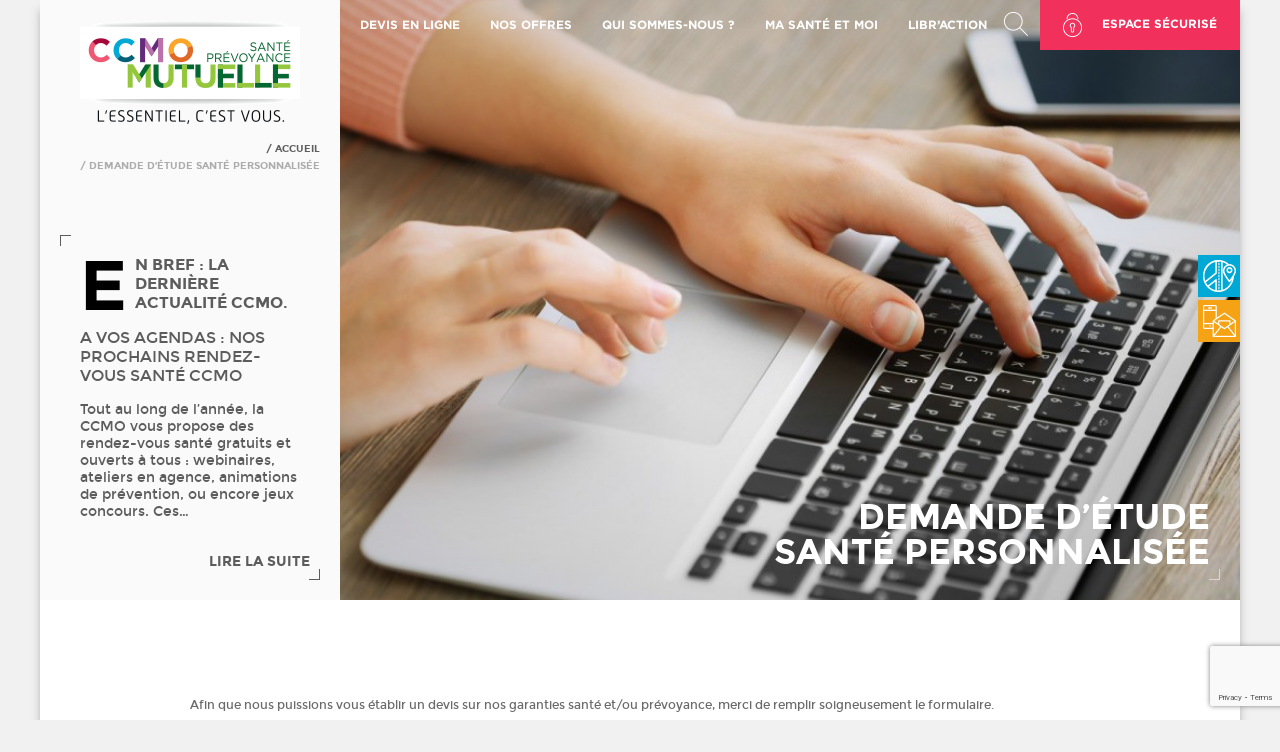

--- FILE ---
content_type: text/html; charset=UTF-8
request_url: https://www.ccmo.fr/demande-detude-sante-personnalise/
body_size: 13304
content:
<!DOCTYPE html>
<html lang="fr-FR" class="no-js">
<head>
    <meta charset="UTF-8">
    <meta name="viewport" content="width=device-width, initial-scale=1">
    <link rel="profile" href="http://gmpg.org/xfn/11">

    <link rel="icon" type="image/png" href="https://www.ccmo.fr/wp-content/themes/ccmo/assets/png/favicon.png" />
    <!--[if IE]><link rel="shortcut icon" type="image/x-icon" href="https://www.ccmo.fr/wp-content/themes/ccmo/assets/png/favicon.ico" /><![endif]-->

    
        <meta name='robots' content='index, follow, max-image-preview:large, max-snippet:-1, max-video-preview:-1' />
	<style>img:is([sizes="auto" i], [sizes^="auto," i]) { contain-intrinsic-size: 3000px 1500px }</style>
	
	<!-- This site is optimized with the Yoast SEO plugin v24.8.1 - https://yoast.com/wordpress/plugins/seo/ -->
	<title>Demande d&#039;étude santé personnalisée - CCMO</title>
	<meta name="description" content="Vous êtes un professionnel ? Remplissez notre formulaire pour réaliser un devis gratuit sur les garanties santé et prévoyance CCMO pour votre entreprise." />
	<link rel="canonical" href="https://www.ccmo.fr/demande-detude-sante-personnalise/" />
	<meta property="og:locale" content="fr_FR" />
	<meta property="og:type" content="article" />
	<meta property="og:title" content="Demande d&#039;étude santé personnalisée - CCMO" />
	<meta property="og:description" content="Vous êtes un professionnel ? Remplissez notre formulaire pour réaliser un devis gratuit sur les garanties santé et prévoyance CCMO pour votre entreprise." />
	<meta property="og:url" content="https://www.ccmo.fr/demande-detude-sante-personnalise/" />
	<meta property="og:site_name" content="CCMO" />
	<meta property="article:publisher" content="https://www.facebook.com/CCMOMutuelleBeauvais" />
	<meta property="article:modified_time" content="2020-09-22T14:26:43+00:00" />
	<meta property="og:image" content="https://www.ccmo.fr/wp-content/uploads/2016/04/devisenligne.jpg" />
	<meta property="og:image:width" content="2000" />
	<meta property="og:image:height" content="1310" />
	<meta property="og:image:type" content="image/jpeg" />
	<meta name="twitter:card" content="summary_large_image" />
	<meta name="twitter:site" content="@CCMOMutuelle" />
	<script type="application/ld+json" class="yoast-schema-graph">{"@context":"https://schema.org","@graph":[{"@type":"WebPage","@id":"https://www.ccmo.fr/demande-detude-sante-personnalise/","url":"https://www.ccmo.fr/demande-detude-sante-personnalise/","name":"Demande d'étude santé personnalisée - CCMO","isPartOf":{"@id":"https://www.ccmo.fr/#website"},"primaryImageOfPage":{"@id":"https://www.ccmo.fr/demande-detude-sante-personnalise/#primaryimage"},"image":{"@id":"https://www.ccmo.fr/demande-detude-sante-personnalise/#primaryimage"},"thumbnailUrl":"https://www.ccmo.fr/wp-content/uploads/2016/04/devisenligne.jpg","datePublished":"2016-04-22T12:45:16+00:00","dateModified":"2020-09-22T14:26:43+00:00","description":"Vous êtes un professionnel ? Remplissez notre formulaire pour réaliser un devis gratuit sur les garanties santé et prévoyance CCMO pour votre entreprise.","breadcrumb":{"@id":"https://www.ccmo.fr/demande-detude-sante-personnalise/#breadcrumb"},"inLanguage":"fr-FR","potentialAction":[{"@type":"ReadAction","target":["https://www.ccmo.fr/demande-detude-sante-personnalise/"]}]},{"@type":"ImageObject","inLanguage":"fr-FR","@id":"https://www.ccmo.fr/demande-detude-sante-personnalise/#primaryimage","url":"https://www.ccmo.fr/wp-content/uploads/2016/04/devisenligne.jpg","contentUrl":"https://www.ccmo.fr/wp-content/uploads/2016/04/devisenligne.jpg","width":2000,"height":1310,"caption":"CCMO - Devis en ligne"},{"@type":"BreadcrumbList","@id":"https://www.ccmo.fr/demande-detude-sante-personnalise/#breadcrumb","itemListElement":[{"@type":"ListItem","position":1,"name":"Accueil","item":"https://www.ccmo.fr/"},{"@type":"ListItem","position":2,"name":"Demande d&rsquo;étude santé personnalisée"}]},{"@type":"WebSite","@id":"https://www.ccmo.fr/#website","url":"https://www.ccmo.fr/","name":"CCMO","description":"L&#039;essentiel c&#039;est vous","potentialAction":[{"@type":"SearchAction","target":{"@type":"EntryPoint","urlTemplate":"https://www.ccmo.fr/?s={search_term_string}"},"query-input":{"@type":"PropertyValueSpecification","valueRequired":true,"valueName":"search_term_string"}}],"inLanguage":"fr-FR"}]}</script>
	<!-- / Yoast SEO plugin. -->


<script type="text/javascript">
/* <![CDATA[ */
window._wpemojiSettings = {"baseUrl":"https:\/\/s.w.org\/images\/core\/emoji\/15.0.3\/72x72\/","ext":".png","svgUrl":"https:\/\/s.w.org\/images\/core\/emoji\/15.0.3\/svg\/","svgExt":".svg","source":{"concatemoji":"https:\/\/www.ccmo.fr\/wp-includes\/js\/wp-emoji-release.min.js?ver=6.7.4"}};
/*! This file is auto-generated */
!function(i,n){var o,s,e;function c(e){try{var t={supportTests:e,timestamp:(new Date).valueOf()};sessionStorage.setItem(o,JSON.stringify(t))}catch(e){}}function p(e,t,n){e.clearRect(0,0,e.canvas.width,e.canvas.height),e.fillText(t,0,0);var t=new Uint32Array(e.getImageData(0,0,e.canvas.width,e.canvas.height).data),r=(e.clearRect(0,0,e.canvas.width,e.canvas.height),e.fillText(n,0,0),new Uint32Array(e.getImageData(0,0,e.canvas.width,e.canvas.height).data));return t.every(function(e,t){return e===r[t]})}function u(e,t,n){switch(t){case"flag":return n(e,"\ud83c\udff3\ufe0f\u200d\u26a7\ufe0f","\ud83c\udff3\ufe0f\u200b\u26a7\ufe0f")?!1:!n(e,"\ud83c\uddfa\ud83c\uddf3","\ud83c\uddfa\u200b\ud83c\uddf3")&&!n(e,"\ud83c\udff4\udb40\udc67\udb40\udc62\udb40\udc65\udb40\udc6e\udb40\udc67\udb40\udc7f","\ud83c\udff4\u200b\udb40\udc67\u200b\udb40\udc62\u200b\udb40\udc65\u200b\udb40\udc6e\u200b\udb40\udc67\u200b\udb40\udc7f");case"emoji":return!n(e,"\ud83d\udc26\u200d\u2b1b","\ud83d\udc26\u200b\u2b1b")}return!1}function f(e,t,n){var r="undefined"!=typeof WorkerGlobalScope&&self instanceof WorkerGlobalScope?new OffscreenCanvas(300,150):i.createElement("canvas"),a=r.getContext("2d",{willReadFrequently:!0}),o=(a.textBaseline="top",a.font="600 32px Arial",{});return e.forEach(function(e){o[e]=t(a,e,n)}),o}function t(e){var t=i.createElement("script");t.src=e,t.defer=!0,i.head.appendChild(t)}"undefined"!=typeof Promise&&(o="wpEmojiSettingsSupports",s=["flag","emoji"],n.supports={everything:!0,everythingExceptFlag:!0},e=new Promise(function(e){i.addEventListener("DOMContentLoaded",e,{once:!0})}),new Promise(function(t){var n=function(){try{var e=JSON.parse(sessionStorage.getItem(o));if("object"==typeof e&&"number"==typeof e.timestamp&&(new Date).valueOf()<e.timestamp+604800&&"object"==typeof e.supportTests)return e.supportTests}catch(e){}return null}();if(!n){if("undefined"!=typeof Worker&&"undefined"!=typeof OffscreenCanvas&&"undefined"!=typeof URL&&URL.createObjectURL&&"undefined"!=typeof Blob)try{var e="postMessage("+f.toString()+"("+[JSON.stringify(s),u.toString(),p.toString()].join(",")+"));",r=new Blob([e],{type:"text/javascript"}),a=new Worker(URL.createObjectURL(r),{name:"wpTestEmojiSupports"});return void(a.onmessage=function(e){c(n=e.data),a.terminate(),t(n)})}catch(e){}c(n=f(s,u,p))}t(n)}).then(function(e){for(var t in e)n.supports[t]=e[t],n.supports.everything=n.supports.everything&&n.supports[t],"flag"!==t&&(n.supports.everythingExceptFlag=n.supports.everythingExceptFlag&&n.supports[t]);n.supports.everythingExceptFlag=n.supports.everythingExceptFlag&&!n.supports.flag,n.DOMReady=!1,n.readyCallback=function(){n.DOMReady=!0}}).then(function(){return e}).then(function(){var e;n.supports.everything||(n.readyCallback(),(e=n.source||{}).concatemoji?t(e.concatemoji):e.wpemoji&&e.twemoji&&(t(e.twemoji),t(e.wpemoji)))}))}((window,document),window._wpemojiSettings);
/* ]]> */
</script>
<style id='wp-emoji-styles-inline-css' type='text/css'>

	img.wp-smiley, img.emoji {
		display: inline !important;
		border: none !important;
		box-shadow: none !important;
		height: 1em !important;
		width: 1em !important;
		margin: 0 0.07em !important;
		vertical-align: -0.1em !important;
		background: none !important;
		padding: 0 !important;
	}
</style>
<link rel='stylesheet' id='wp-block-library-css' href='https://www.ccmo.fr/wp-includes/css/dist/block-library/style.min.css?ver=6.7.4' type='text/css' media='all' />
<style id='classic-theme-styles-inline-css' type='text/css'>
/*! This file is auto-generated */
.wp-block-button__link{color:#fff;background-color:#32373c;border-radius:9999px;box-shadow:none;text-decoration:none;padding:calc(.667em + 2px) calc(1.333em + 2px);font-size:1.125em}.wp-block-file__button{background:#32373c;color:#fff;text-decoration:none}
</style>
<style id='global-styles-inline-css' type='text/css'>
:root{--wp--preset--aspect-ratio--square: 1;--wp--preset--aspect-ratio--4-3: 4/3;--wp--preset--aspect-ratio--3-4: 3/4;--wp--preset--aspect-ratio--3-2: 3/2;--wp--preset--aspect-ratio--2-3: 2/3;--wp--preset--aspect-ratio--16-9: 16/9;--wp--preset--aspect-ratio--9-16: 9/16;--wp--preset--color--black: #000000;--wp--preset--color--cyan-bluish-gray: #abb8c3;--wp--preset--color--white: #ffffff;--wp--preset--color--pale-pink: #f78da7;--wp--preset--color--vivid-red: #cf2e2e;--wp--preset--color--luminous-vivid-orange: #ff6900;--wp--preset--color--luminous-vivid-amber: #fcb900;--wp--preset--color--light-green-cyan: #7bdcb5;--wp--preset--color--vivid-green-cyan: #00d084;--wp--preset--color--pale-cyan-blue: #8ed1fc;--wp--preset--color--vivid-cyan-blue: #0693e3;--wp--preset--color--vivid-purple: #9b51e0;--wp--preset--gradient--vivid-cyan-blue-to-vivid-purple: linear-gradient(135deg,rgba(6,147,227,1) 0%,rgb(155,81,224) 100%);--wp--preset--gradient--light-green-cyan-to-vivid-green-cyan: linear-gradient(135deg,rgb(122,220,180) 0%,rgb(0,208,130) 100%);--wp--preset--gradient--luminous-vivid-amber-to-luminous-vivid-orange: linear-gradient(135deg,rgba(252,185,0,1) 0%,rgba(255,105,0,1) 100%);--wp--preset--gradient--luminous-vivid-orange-to-vivid-red: linear-gradient(135deg,rgba(255,105,0,1) 0%,rgb(207,46,46) 100%);--wp--preset--gradient--very-light-gray-to-cyan-bluish-gray: linear-gradient(135deg,rgb(238,238,238) 0%,rgb(169,184,195) 100%);--wp--preset--gradient--cool-to-warm-spectrum: linear-gradient(135deg,rgb(74,234,220) 0%,rgb(151,120,209) 20%,rgb(207,42,186) 40%,rgb(238,44,130) 60%,rgb(251,105,98) 80%,rgb(254,248,76) 100%);--wp--preset--gradient--blush-light-purple: linear-gradient(135deg,rgb(255,206,236) 0%,rgb(152,150,240) 100%);--wp--preset--gradient--blush-bordeaux: linear-gradient(135deg,rgb(254,205,165) 0%,rgb(254,45,45) 50%,rgb(107,0,62) 100%);--wp--preset--gradient--luminous-dusk: linear-gradient(135deg,rgb(255,203,112) 0%,rgb(199,81,192) 50%,rgb(65,88,208) 100%);--wp--preset--gradient--pale-ocean: linear-gradient(135deg,rgb(255,245,203) 0%,rgb(182,227,212) 50%,rgb(51,167,181) 100%);--wp--preset--gradient--electric-grass: linear-gradient(135deg,rgb(202,248,128) 0%,rgb(113,206,126) 100%);--wp--preset--gradient--midnight: linear-gradient(135deg,rgb(2,3,129) 0%,rgb(40,116,252) 100%);--wp--preset--font-size--small: 13px;--wp--preset--font-size--medium: 20px;--wp--preset--font-size--large: 36px;--wp--preset--font-size--x-large: 42px;--wp--preset--spacing--20: 0.44rem;--wp--preset--spacing--30: 0.67rem;--wp--preset--spacing--40: 1rem;--wp--preset--spacing--50: 1.5rem;--wp--preset--spacing--60: 2.25rem;--wp--preset--spacing--70: 3.38rem;--wp--preset--spacing--80: 5.06rem;--wp--preset--shadow--natural: 6px 6px 9px rgba(0, 0, 0, 0.2);--wp--preset--shadow--deep: 12px 12px 50px rgba(0, 0, 0, 0.4);--wp--preset--shadow--sharp: 6px 6px 0px rgba(0, 0, 0, 0.2);--wp--preset--shadow--outlined: 6px 6px 0px -3px rgba(255, 255, 255, 1), 6px 6px rgba(0, 0, 0, 1);--wp--preset--shadow--crisp: 6px 6px 0px rgba(0, 0, 0, 1);}:where(.is-layout-flex){gap: 0.5em;}:where(.is-layout-grid){gap: 0.5em;}body .is-layout-flex{display: flex;}.is-layout-flex{flex-wrap: wrap;align-items: center;}.is-layout-flex > :is(*, div){margin: 0;}body .is-layout-grid{display: grid;}.is-layout-grid > :is(*, div){margin: 0;}:where(.wp-block-columns.is-layout-flex){gap: 2em;}:where(.wp-block-columns.is-layout-grid){gap: 2em;}:where(.wp-block-post-template.is-layout-flex){gap: 1.25em;}:where(.wp-block-post-template.is-layout-grid){gap: 1.25em;}.has-black-color{color: var(--wp--preset--color--black) !important;}.has-cyan-bluish-gray-color{color: var(--wp--preset--color--cyan-bluish-gray) !important;}.has-white-color{color: var(--wp--preset--color--white) !important;}.has-pale-pink-color{color: var(--wp--preset--color--pale-pink) !important;}.has-vivid-red-color{color: var(--wp--preset--color--vivid-red) !important;}.has-luminous-vivid-orange-color{color: var(--wp--preset--color--luminous-vivid-orange) !important;}.has-luminous-vivid-amber-color{color: var(--wp--preset--color--luminous-vivid-amber) !important;}.has-light-green-cyan-color{color: var(--wp--preset--color--light-green-cyan) !important;}.has-vivid-green-cyan-color{color: var(--wp--preset--color--vivid-green-cyan) !important;}.has-pale-cyan-blue-color{color: var(--wp--preset--color--pale-cyan-blue) !important;}.has-vivid-cyan-blue-color{color: var(--wp--preset--color--vivid-cyan-blue) !important;}.has-vivid-purple-color{color: var(--wp--preset--color--vivid-purple) !important;}.has-black-background-color{background-color: var(--wp--preset--color--black) !important;}.has-cyan-bluish-gray-background-color{background-color: var(--wp--preset--color--cyan-bluish-gray) !important;}.has-white-background-color{background-color: var(--wp--preset--color--white) !important;}.has-pale-pink-background-color{background-color: var(--wp--preset--color--pale-pink) !important;}.has-vivid-red-background-color{background-color: var(--wp--preset--color--vivid-red) !important;}.has-luminous-vivid-orange-background-color{background-color: var(--wp--preset--color--luminous-vivid-orange) !important;}.has-luminous-vivid-amber-background-color{background-color: var(--wp--preset--color--luminous-vivid-amber) !important;}.has-light-green-cyan-background-color{background-color: var(--wp--preset--color--light-green-cyan) !important;}.has-vivid-green-cyan-background-color{background-color: var(--wp--preset--color--vivid-green-cyan) !important;}.has-pale-cyan-blue-background-color{background-color: var(--wp--preset--color--pale-cyan-blue) !important;}.has-vivid-cyan-blue-background-color{background-color: var(--wp--preset--color--vivid-cyan-blue) !important;}.has-vivid-purple-background-color{background-color: var(--wp--preset--color--vivid-purple) !important;}.has-black-border-color{border-color: var(--wp--preset--color--black) !important;}.has-cyan-bluish-gray-border-color{border-color: var(--wp--preset--color--cyan-bluish-gray) !important;}.has-white-border-color{border-color: var(--wp--preset--color--white) !important;}.has-pale-pink-border-color{border-color: var(--wp--preset--color--pale-pink) !important;}.has-vivid-red-border-color{border-color: var(--wp--preset--color--vivid-red) !important;}.has-luminous-vivid-orange-border-color{border-color: var(--wp--preset--color--luminous-vivid-orange) !important;}.has-luminous-vivid-amber-border-color{border-color: var(--wp--preset--color--luminous-vivid-amber) !important;}.has-light-green-cyan-border-color{border-color: var(--wp--preset--color--light-green-cyan) !important;}.has-vivid-green-cyan-border-color{border-color: var(--wp--preset--color--vivid-green-cyan) !important;}.has-pale-cyan-blue-border-color{border-color: var(--wp--preset--color--pale-cyan-blue) !important;}.has-vivid-cyan-blue-border-color{border-color: var(--wp--preset--color--vivid-cyan-blue) !important;}.has-vivid-purple-border-color{border-color: var(--wp--preset--color--vivid-purple) !important;}.has-vivid-cyan-blue-to-vivid-purple-gradient-background{background: var(--wp--preset--gradient--vivid-cyan-blue-to-vivid-purple) !important;}.has-light-green-cyan-to-vivid-green-cyan-gradient-background{background: var(--wp--preset--gradient--light-green-cyan-to-vivid-green-cyan) !important;}.has-luminous-vivid-amber-to-luminous-vivid-orange-gradient-background{background: var(--wp--preset--gradient--luminous-vivid-amber-to-luminous-vivid-orange) !important;}.has-luminous-vivid-orange-to-vivid-red-gradient-background{background: var(--wp--preset--gradient--luminous-vivid-orange-to-vivid-red) !important;}.has-very-light-gray-to-cyan-bluish-gray-gradient-background{background: var(--wp--preset--gradient--very-light-gray-to-cyan-bluish-gray) !important;}.has-cool-to-warm-spectrum-gradient-background{background: var(--wp--preset--gradient--cool-to-warm-spectrum) !important;}.has-blush-light-purple-gradient-background{background: var(--wp--preset--gradient--blush-light-purple) !important;}.has-blush-bordeaux-gradient-background{background: var(--wp--preset--gradient--blush-bordeaux) !important;}.has-luminous-dusk-gradient-background{background: var(--wp--preset--gradient--luminous-dusk) !important;}.has-pale-ocean-gradient-background{background: var(--wp--preset--gradient--pale-ocean) !important;}.has-electric-grass-gradient-background{background: var(--wp--preset--gradient--electric-grass) !important;}.has-midnight-gradient-background{background: var(--wp--preset--gradient--midnight) !important;}.has-small-font-size{font-size: var(--wp--preset--font-size--small) !important;}.has-medium-font-size{font-size: var(--wp--preset--font-size--medium) !important;}.has-large-font-size{font-size: var(--wp--preset--font-size--large) !important;}.has-x-large-font-size{font-size: var(--wp--preset--font-size--x-large) !important;}
:where(.wp-block-post-template.is-layout-flex){gap: 1.25em;}:where(.wp-block-post-template.is-layout-grid){gap: 1.25em;}
:where(.wp-block-columns.is-layout-flex){gap: 2em;}:where(.wp-block-columns.is-layout-grid){gap: 2em;}
:root :where(.wp-block-pullquote){font-size: 1.5em;line-height: 1.6;}
</style>
<link rel='stylesheet' id='contact-form-7-css' href='https://www.ccmo.fr/wp-content/plugins/contact-form-7/includes/css/styles.css?ver=6.0.5' type='text/css' media='all' />
<link rel='stylesheet' id='bwg_fonts-css' href='https://www.ccmo.fr/wp-content/plugins/photo-gallery/css/bwg-fonts/fonts.css?ver=0.0.1' type='text/css' media='all' />
<link rel='stylesheet' id='sumoselect-css' href='https://www.ccmo.fr/wp-content/plugins/photo-gallery/css/sumoselect.min.css?ver=3.4.6' type='text/css' media='all' />
<link rel='stylesheet' id='mCustomScrollbar-css' href='https://www.ccmo.fr/wp-content/plugins/photo-gallery/css/jquery.mCustomScrollbar.min.css?ver=3.1.5' type='text/css' media='all' />
<link rel='stylesheet' id='bwg_googlefonts-css' href='https://fonts.googleapis.com/css?family=Ubuntu&#038;subset=greek,latin,greek-ext,vietnamese,cyrillic-ext,latin-ext,cyrillic' type='text/css' media='all' />
<link rel='stylesheet' id='bwg_frontend-css' href='https://www.ccmo.fr/wp-content/plugins/photo-gallery/css/styles.min.css?ver=1.8.35' type='text/css' media='all' />
<link rel='stylesheet' id='ccmo_style-css' href='https://www.ccmo.fr/wp-content/themes/ccmo/style.css?ver=6.7.4' type='text/css' media='all' />
<link rel='stylesheet' id='genericons-css' href='https://www.ccmo.fr/wp-content/themes/ccmo/assets/genericons/genericons.css?ver=3.2' type='text/css' media='all' />
<link rel='stylesheet' id='ccmo_jquery_ui_css-css' href='https://www.ccmo.fr/wp-content/themes/ccmo/assets/css/jquery-ui.min.css?ver=1.11.4' type='text/css' media='all' />
<link rel='stylesheet' id='ccmo_jquery_uitheme_css-css' href='https://www.ccmo.fr/wp-content/themes/ccmo/assets/css/jquery-ui.theme.min.css?ver=1.11.4' type='text/css' media='all' />
<script type="text/javascript" src="https://www.ccmo.fr/wp-includes/js/jquery/jquery.min.js?ver=3.7.1" id="jquery-core-js"></script>
<script type="text/javascript" src="https://www.ccmo.fr/wp-includes/js/jquery/jquery-migrate.min.js?ver=3.4.1" id="jquery-migrate-js"></script>
<script type="text/javascript" src="https://www.ccmo.fr/wp-content/plugins/photo-gallery/js/jquery.sumoselect.min.js?ver=3.4.6" id="sumoselect-js"></script>
<script type="text/javascript" src="https://www.ccmo.fr/wp-content/plugins/photo-gallery/js/tocca.min.js?ver=2.0.9" id="bwg_mobile-js"></script>
<script type="text/javascript" src="https://www.ccmo.fr/wp-content/plugins/photo-gallery/js/jquery.mCustomScrollbar.concat.min.js?ver=3.1.5" id="mCustomScrollbar-js"></script>
<script type="text/javascript" src="https://www.ccmo.fr/wp-content/plugins/photo-gallery/js/jquery.fullscreen.min.js?ver=0.6.0" id="jquery-fullscreen-js"></script>
<script type="text/javascript" id="bwg_frontend-js-extra">
/* <![CDATA[ */
var bwg_objectsL10n = {"bwg_field_required":"field is required.","bwg_mail_validation":"Ce n'est pas une adresse email valide. ","bwg_search_result":"Il n'y a pas d'images correspondant \u00e0 votre recherche.","bwg_select_tag":"Select Tag","bwg_order_by":"Order By","bwg_search":"Recherche","bwg_show_ecommerce":"Show Ecommerce","bwg_hide_ecommerce":"Hide Ecommerce","bwg_show_comments":"Afficher les commentaires","bwg_hide_comments":"Masquer les commentaires","bwg_restore":"Restaurer","bwg_maximize":"Maximisez","bwg_fullscreen":"Plein \u00e9cran","bwg_exit_fullscreen":"Quitter plein \u00e9cran","bwg_search_tag":"SEARCH...","bwg_tag_no_match":"No tags found","bwg_all_tags_selected":"All tags selected","bwg_tags_selected":"tags selected","play":"Lecture","pause":"Pause","is_pro":"","bwg_play":"Lecture","bwg_pause":"Pause","bwg_hide_info":"Masquer info","bwg_show_info":"Afficher infos","bwg_hide_rating":"Masquer note","bwg_show_rating":"Afficher les classifications","ok":"Ok","cancel":"Cancel","select_all":"Select all","lazy_load":"0","lazy_loader":"https:\/\/www.ccmo.fr\/wp-content\/plugins\/photo-gallery\/images\/ajax_loader.png","front_ajax":"0","bwg_tag_see_all":"see all tags","bwg_tag_see_less":"see less tags"};
/* ]]> */
</script>
<script type="text/javascript" src="https://www.ccmo.fr/wp-content/plugins/photo-gallery/js/scripts.min.js?ver=1.8.35" id="bwg_frontend-js"></script>
<link rel="https://api.w.org/" href="https://www.ccmo.fr/wp-json/" /><link rel="alternate" title="JSON" type="application/json" href="https://www.ccmo.fr/wp-json/wp/v2/pages/1974" /><link rel="EditURI" type="application/rsd+xml" title="RSD" href="https://www.ccmo.fr/xmlrpc.php?rsd" />
<meta name="generator" content="WordPress 6.7.4" />
<link rel='shortlink' href='https://www.ccmo.fr/?p=1974' />
<link rel="alternate" title="oEmbed (JSON)" type="application/json+oembed" href="https://www.ccmo.fr/wp-json/oembed/1.0/embed?url=https%3A%2F%2Fwww.ccmo.fr%2Fdemande-detude-sante-personnalise%2F" />
<link rel="alternate" title="oEmbed (XML)" type="text/xml+oembed" href="https://www.ccmo.fr/wp-json/oembed/1.0/embed?url=https%3A%2F%2Fwww.ccmo.fr%2Fdemande-detude-sante-personnalise%2F&#038;format=xml" />
<!-- start Simple Custom CSS and JS -->


<script type="text/javascript">
     window.axeptioSettings = {
       clientId: "61c09b0f5bdb3f6e2bb8f12a",
       cookiesVersion: "ccmo-institutionnel-base",
     };
     (function (d, s) {
       var t = d.getElementsByTagName(s)[0],
         e = d.createElement(s);
       e.async = true;
       e.src = "//static.axept.io/sdk.js";
       t.parentNode.insertBefore(e, t);
     })(document, "script");


      function loadGA4() {
       var head = document.getElementsByTagName("head")[0];
       var js = document.createElement("script");
       js.type = "text/javascript";
       js.src = "https://www.googletagmanager.com/gtag/js?id=G-9JW3TBMVFS";
       head.appendChild(js);
       window.dataLayer = window.dataLayer || [];
       function gtag() {
         dataLayer.push(arguments);
       }
       gtag("js", new Date());
       gtag("config", "G-9JW3TBMVFS"); }
     
     function loadGoogleAnalyticsTag() {
       (function (i, s, o, g, r, a, m) {
         i["GoogleAnalyticsObject"] = r;
         (i[r] =
           i[r] ||
           function () {
             (i[r].q = i[r].q || []).push(arguments);
           }),
           (i[r].l = 1 * new Date());
         (a = s.createElement(o)), (m = s.getElementsByTagName(o)[0]);
         a.async = 1;
        a.src = g;
         m.parentNode.insertBefore(a, m);
       })(
         window,
        document,
         "script",
         "https://www.google-analytics.com/analytics.js",
         "ga"
       );
       ga("create", "390989611", "auto");
       ga("send", "pageview");
     }
     
     function loadFacebookPixelTag() {
       !(function (f, b, e, v, n, t, s) {
         if (f.fbq) return;
         n = f.fbq = function () {
           n.callMethod
             ? n.callMethod.apply(n, arguments)
             : n.queue.push(arguments);
         };
         if (!f._fbq) f._fbq = n;
         n.push = n;
         n.loaded = !0;
         n.version = "2.0";
         n.queue = [];
         t = b.createElement(e);
         t.async = !0;
         t.src = v;
         s = b.getElementsByTagName(e)[0];
         s.parentNode.insertBefore(t, s);
       })(
         window,
         document,
         "script",
         "https://connect.facebook.net/en_US/fbevents.js"
       );
       fbq("init", "341567414555634");
       fbq("track", "PageView");
       let noscriptFB = document.createElement("noscript");
       let imgFB = document.createElement("img");
       imgFB.height = "1";
       imgFB.width = "1";
       imgFB.style =  "display:none";
       imgFB.src = "https://www.facebook.com/tr?id=341567414555634&ev=PageView&noscript=1";
       noscriptFB.appendChild(imgFB);
       document.body.appendChild(noscriptFB);
     }
     void 0 === window._axcb && (window._axcb = []);
     window._axcb.push(function (axeptio) {
       axeptio.on("cookies:complete", function (choices) {
         if (choices.google_analytics) {
           loadGoogleAnalyticsTag();
           // On exécute la fonction GA4 au consentement à GA
           loadGA4();
         }
         if (choices.facebook_pixel) {
           loadFacebookPixelTag();
         }
       });
     });
</script>
<!-- end Simple Custom CSS and JS -->
<!-- HFCM by 99 Robots - Snippet # 1: Tag manager head -->
<!-- Google Tag Manager -->
<script>(function(w,d,s,l,i){w[l]=w[l]||[];w[l].push({'gtm.start':
new Date().getTime(),event:'gtm.js'});var f=d.getElementsByTagName(s)[0],
j=d.createElement(s),dl=l!='dataLayer'?'&l='+l:'';j.async=true;j.src=
'https://www.googletagmanager.com/gtm.js?id='+i+dl;f.parentNode.insertBefore(j,f);
})(window,document,'script','dataLayer','GTM-KJDZNQMV');</script>
<!-- End Google Tag Manager -->
<!-- /end HFCM by 99 Robots -->
		<style type="text/css" id="wp-custom-css">
			.menu-main-container #menu-main > li {
	margin-left: 10px;
}		</style>
		    
<!-- BEGIN GOOGLE ANALYTICS CODE -->
<script>
  (function(i,s,o,g,r,a,m){i['GoogleAnalyticsObject']=r;i[r]=i[r]||function(){
  (i[r].q=i[r].q||[]).push(arguments)},i[r].l=1*new Date();a=s.createElement(o),
  m=s.getElementsByTagName(o)[0];a.async=1;a.src=g;m.parentNode.insertBefore(a,m)
  })(window,document,'script','https://www.google-analytics.com/analytics.js','ga');

  ga('create', 'UA-21428020-1', 'auto');
  ga('send', 'pageview');

</script>
<!-- END GOOGLE ANALYTICS CODE -->

</head>

<body class="page-template-default page page-id-1974">

<div id="ie8">
    <div>
                                <img src="https://www.ccmo.fr/wp-content/uploads/2016/03/ccmo_logo.png" alt="CCMO Mutuelle Santé, Prévoyance en Picardie et Ile de France" title="CCMO Mutuelle Santé, Prévoyance en Picardie et Ile de France" />
                <p>Le site de CCMO Mutuelle n'est pas compatible avec Internet Explorer dont la version est inférieure ou égale à Internet Explorer 8.</p>
        <p>Veuillez mettre à jour celui-ci, le support minimal est Internet Explorer 9.</p>
        <p>Nos conseillers sont à votre disposition au 0344069000.</p>
    </div>
</div>




<div id="page" class="site" tabindex="0">
    <div class="site-inner">
        <header id="masthead" class="site-header" role="banner">
            <section id="site-header-right">
                <div id="site-header-nav">
		<a href="tel:03 44 06 90 00" class='btnMobile btnMobile_phone'></a>
	<a href="https://www.ccmo.fr/nos-agences/" title="Retrouver toutes les infos pratiques sur nos agences régionales" class='btnMobile btnMobile_agency'></a>
	<button id="menuToggle" class="menuToggle"></button>
	<div id="site-header-nav-inner">
				<nav id="header-navigation" role="navigation" aria-label="Primary Menu">
			<div class="menu-main-container"><ul id="menu-main" class="primary-menu"><li class="item-link "><a href="https://tarifenligne.ccmo.fr/">Devis en ligne</a></li><li class="item-header "><span>Nos offres</span><div class='main-submenu'><ul class='lvl-0'><li class="item-header "><span>Particuliers</span><div class='main-submenu'><ul class='lvl-1'><li class="item-link "><a href="https://www.ccmo.fr/mutuelle-sante-jeunes/">Jeunes</a></li><li class="item-link "><a href="https://www.ccmo.fr/mutuelle-sante-familles/">Familles</a></li><li class="item-link "><a href="https://www.ccmo.fr/mutuelle-sante-seniors/">Seniors</a></li><li class="item-link "><a href="https://www.ccmo.fr/article/complementaire-sante-solidaire-quil-faut-retenir/">CSS, Complémentaire Santé Solidaire</a></li><li class="item-link "><a href="https://www.ccmo.fr/les-produits-prevoyance-ccmo/">Les produits prévoyance CCMO</a></li></div></li><li class="item-header "><span>Professionnels</span><div class='main-submenu'><ul class='lvl-1'><li class="item-link "><a href="https://www.ccmo.fr/mutuelle-professionnels-independants/">Professionnels indépendants</a></li><li class="item-link "><a href="https://www.ccmo.fr/agents-territoriaux/">Agents territoriaux</a></li><li class="item-link "><a href="https://www.ccmo.fr/entreprise-collectivite-ou-association/">Entreprise, collectivité ou association</a></li></div></li><li class="item-header "><span>Partenaires</span><div class='main-submenu'><ul class='lvl-1'><li class="item-link "><a href="https://www.ccmo.fr/professionnels-de-sante/">Professionnels de santé</a></li><li class="item-link "><a href="https://www.ccmo.fr/courtiers/">Courtiers</a></li></div></li></div></li><li class="item-header menuboxed"><span classes="menuboxed">Qui sommes-nous ?</span><div class='main-submenu'><ul class='lvl-0'><li class="item-link "><a href="https://www.ccmo.fr/a-propos-de-ccmo-mutuelle/">À propos de CCMO Mutuelle</a></li><li class="item-link "><a href="https://www.ccmo.fr/acteur-local-et-citoyen/">Acteur local et citoyen</a></li><li class="item-link "><a href="https://www.ccmo.fr/article/les-services-inclus-dans-vos-garanties-sante/">Avantages et services</a></li><li class="item-link "><a href="https://www.ccmo.fr/statuts-et-reglements-mutualistes/">Statuts &#038; Règlements mutualistes</a></li></div></li><li class="item-link "><a href="https://www.ccmo.fr/ma-sante-et-moi/">Ma santé et moi</a></li><li class="item-link menuboxed"><a classes="menuboxed" href="https://www.ccmo.fr/libraction/">Libr&rsquo;Action</a><div class='main-submenu'><ul class='lvl-0'><li class="item-link "><a href="https://www.ccmo.fr/libraction-qui-sommes-nous/">Qui sommes nous ?</a></li><li class="item-link "><a href="https://www.ccmo.fr/libraction-outils-de-prevention/">Outils de prévention</a></li><li class="item-link "><a href="https://www.ccmo.fr/contacter-libraction/">Contacter Libr’Action</a></li></div></li></ul></div>		</nav><!-- .main-navigation -->
				<div id="search-collapse">
		<div class="widget widget_search"><form role="search" method="get" class="search-form" action="https://www.ccmo.fr/">
				<label>
					<span class="screen-reader-text">Rechercher :</span>
					<input type="search" class="search-field" placeholder="Rechercher…" value="" name="s" />
				</label>
				<input type="submit" class="search-submit" value="Rechercher" />
			</form></div><button id='closeSearch'><span class='genericon genericon-close'></span></button>		</div>
		<button id='linkSecure' data-target='secure-collapse'>Espace sécurisé</button>		<div id="secure-collapse">
			<a href="https://espace-adherent.ccmo.fr" target="_blank">Espace adhérent</a>
			<a href="https://espace-ps.ccmo.fr" target="_blank">Espace professionnel de santé</a>
			<a href="https://espace-entreprise.ccmo.fr" target="_blank">Espace correspondant</a>
			<a href="https://courtiers.ccmo.fr/login" target="_blank">Espace<br> partenaire</a>
		</div>
		<button id='linkSearch' data-target='search-collapse'></button>	</div>
</div><!-- #site-header-nav -->
                <section id='site-page-dynamic' class='hasBgImg'><img width="1200" height="786" src="https://www.ccmo.fr/wp-content/uploads/2016/04/devisenligne-1200x786.jpg" class="attachment-large-featured size-large-featured wp-post-image" alt="CCMO - Devis en ligne" decoding="async" fetchpriority="high" srcset="https://www.ccmo.fr/wp-content/uploads/2016/04/devisenligne-1200x786.jpg 1200w, https://www.ccmo.fr/wp-content/uploads/2016/04/devisenligne-300x197.jpg 300w, https://www.ccmo.fr/wp-content/uploads/2016/04/devisenligne-768x503.jpg 768w, https://www.ccmo.fr/wp-content/uploads/2016/04/devisenligne-1024x671.jpg 1024w, https://www.ccmo.fr/wp-content/uploads/2016/04/devisenligne.jpg 2000w" sizes="(max-width: 1200px) 100vw, 1200px" /><h1 class="entry-title">Demande d&rsquo;étude santé personnalisée</h1></section><!-- ENCARTS DEVIS/CONTACT-->
<div class='flag' data-sticky='sticky-agency'></div>
<div class='stickyContent stickyContent-agency stickyContent-closed' data-sticky='sticky-agency'>	
	<section class='inner'>
		<section class='inner-left'>
		<article class='sticky-agency'><div class='sticky-agency-inner'><p class='name-agency'>Agence d’Amiens</p><p>224 rue Jules Barni</p><p></p><p></p><p class='phone-agency'>03.22.66.40.70</p><div class='schedules-agency'><p><span style="color: #333333;"><strong>Lundi :</strong> 9h &#8211; 18h</span><br />
<span style="color: #333333;"><strong>Mardi au jeudi :</strong> 8h30 &#8211; 18h<br />
<strong>Vendredi :</strong> 8h30 &#8211; 17h30</span></p>
</div></div></article><article class='sticky-agency'><div class='sticky-agency-inner'><p class='name-agency'>Agence de Beauvais</p><p>17, place Jeanne hachette</p><p></p><p></p><p class='phone-agency'>03 44 06 27 60</p><div class='schedules-agency'><p><span style="color: #333333;"><strong>Lundi :</strong> 9h &#8211; 18h</span><br />
<span style="color: #333333;"><strong>Mardi au jeudi :</strong> 8h30 &#8211; 18h<br />
<strong>Vendredi :</strong> 8h30 &#8211; 17h30</span></p>
</div></div></article>		</section>
		<section class='inner-right'>
			<section>
				<article class='sticky-agency'><p class='name-agency'>Agence de Beauvais Haut-Villé</p><p>8, avenue du Beauvaisis</p><p>PAE du Haut-Villé</p><p>60000 Beauvais</p><p class='phone-agency'>03.44.06.90.00</p><div class='schedules-agency'><p><strong>Du lundi </strong><strong>au vendredi :</strong><br />
Matin : 09h00-12h00<br />
Après-midi : 13h00 -17h00</p>
</div></article>			</section>
			<a href="https://www.ccmo.fr/nos-agences/" title="Voir toutes nos agences" class="link-stickyBottom link-stickyBottom-agency">
				<span>Retrouver toutes les infos pratiques sur nos agences régionales</span>
			</a>
		</section>
	</section>
</div>
<div class='flag' data-sticky='sticky-contact'></div>
<div class='stickyContent stickyContent-contact stickyContent-closed' data-sticky='sticky-contact'>
		
	<section class='inner'>
		<section class='inner-left'>
			<header></header>
			<p>Vous souhaitez de plus amples renseignements sur l&rsquo;un de nos services ?</p>
<p>Un unique numéro d&rsquo;appel pour vous accompagner.</p>
			<p>03 44 06 90 00</p>
		</section>
		<section class='inner-right'>
			<section>
				<header></header>
				<p><p>CCMO Mutuelle<br />
6 Avenue du Beauvais<br />
PAE du Haut-Ville<br />
CS 50993 &#8211; 60014 Beauvais CEDEX</p>
</p>
			</section>
						<a href="https://www.ccmo.fr/demande-detude-sante-personnalisee-particuliers/" title="Demande de devis" class="link-stickyBottom link-stickyBottom-devis">
				<p>Pour toutes demande de devis santé, veuillez utiliser notre formulaire afin de répondre au mieux à vos attentes.</p>
				<span>Demande de devis</span>
			</a>
		</section>
	</section>
</div>
            </section><!-- #site-header-right -->

            <section id="site-header-left" >
                <section id="site-branding">
					<a href='https://www.ccmo.fr/' title='CCMO Mutuelle Santé, Prévoyance en Picardie et Ile de France' rel='home'>
			<img src="https://www.ccmo.fr/wp-content/uploads/2016/03/ccmo_logo.png" alt="CCMO Mutuelle Santé, Prévoyance en Picardie et Ile de France" title="CCMO Mutuelle Santé, Prévoyance en Picardie et Ile de France" />
		</a>
	</section><!-- .site-branding -->
<p id="breadcrumbs"><span><span><a href="https://www.ccmo.fr/">Accueil</a></span>  <span class="breadcrumb_last" aria-current="page"><strong>Demande d&rsquo;étude santé personnalisée</strong></span></span></p><section id="site-page-infos">
		<div id="site-page-infos-inner" class="hasFirstLetter"><p class='page-infos-title'>En bref : la dernière actualité ccmo.</p><p class='page-infos-subtitle'><a href="https://www.ccmo.fr/a-vos-agendas-nos-prochains-rendez-vous-sante-ccmo/">A vos agendas : nos prochains rendez-vous santé CCMO</a></p><p>Tout au long de l&rsquo;année, la CCMO vous propose des rendez-vous santé gratuits et ouverts à tous : webinaires, ateliers en agence, animations de prévention, ou encore jeux concours. Ces<span>&#8230;</span><a class="moretag" href="https://www.ccmo.fr/a-vos-agendas-nos-prochains-rendez-vous-sante-ccmo/">Lire la suite</a></p>
</div></section><!-- #site-page-infos -->
	            </section><!-- #site-header-left -->
        </header><!-- .site-header -->
<section id="content" class="site-content site-content-paged">
		<section id="primary" data-attr="1974" class="content-area no-sidebar" role="main">
		<p>Afin que nous puissions vous établir un devis sur nos garanties santé et/ou prévoyance, merci de remplir soigneusement le formulaire.</p>
<p>Vous pouvez également joindre notre service entreprise au 03 44 06 91 00.</p>

<div class="wpcf7 no-js" id="wpcf7-f1497-p1974-o1" lang="fr-FR" dir="ltr" data-wpcf7-id="1497">
<div class="screen-reader-response"><p role="status" aria-live="polite" aria-atomic="true"></p> <ul></ul></div>
<form action="/demande-detude-sante-personnalise/#wpcf7-f1497-p1974-o1" method="post" class="wpcf7-form init" aria-label="Formulaire de contact" novalidate="novalidate" data-status="init">
<div style="display: none;">
<input type="hidden" name="_wpcf7" value="1497" />
<input type="hidden" name="_wpcf7_version" value="6.0.5" />
<input type="hidden" name="_wpcf7_locale" value="fr_FR" />
<input type="hidden" name="_wpcf7_unit_tag" value="wpcf7-f1497-p1974-o1" />
<input type="hidden" name="_wpcf7_container_post" value="1974" />
<input type="hidden" name="_wpcf7_posted_data_hash" value="" />
<input type="hidden" name="_wpcf7dtx_version" value="5.0.3" />
<input type="hidden" name="_wpcf7_recaptcha_response" value="" />
</div>
<div class='form-block'>
	<p>Entreprise
	</p>
	<p><br />
<label>Raison sociale*</label><br />
<span class="wpcf7-form-control-wrap" data-name="text-62"><input size="40" maxlength="400" class="wpcf7-form-control wpcf7-text wpcf7-validates-as-required" aria-required="true" aria-invalid="false" value="" type="text" name="text-62" /></span>
	</p>
	<p><br />
<label>SIREN</label><br />
<span class="wpcf7-form-control-wrap" data-name="text-63"><input size="40" maxlength="400" class="wpcf7-form-control wpcf7-text" aria-invalid="false" value="" type="text" name="text-63" /></span>
	</p>
	<p><br />
<label>Code NAF</label><br />
<span class="wpcf7-form-control-wrap" data-name="text-64"><input size="40" maxlength="400" class="wpcf7-form-control wpcf7-text" aria-invalid="false" value="" type="text" name="text-64" /></span>
	</p>
	<p><br />
<label>Code postal*</label><br />
<span class="wpcf7-form-control-wrap" data-name="postal-code"><input size="40" maxlength="400" class="wpcf7-form-control wpcf7-text wpcf7-validates-as-required" aria-required="true" aria-invalid="false" value="" type="text" name="postal-code" /></span>
	</p>
	<p><br />
<label>Localité*</label><br />
<span class="wpcf7-form-control-wrap" data-name="text-66"><input size="40" maxlength="400" class="wpcf7-form-control wpcf7-text wpcf7-validates-as-required" aria-required="true" aria-invalid="false" value="" type="text" name="text-66" /></span>
	</p>
</div><!-- end form block -->
<div class='form-block'>
	<p>Contact
	</p>
	<p><br />
<label>Nom*</label><br />
<span class="wpcf7-form-control-wrap" data-name="family-main-name"><input size="40" maxlength="400" class="wpcf7-form-control wpcf7-text wpcf7-validates-as-required" aria-required="true" aria-invalid="false" value="" type="text" name="family-main-name" /></span>
	</p>
	<p><br />
<label>Prénom*</label><br />
<span class="wpcf7-form-control-wrap" data-name="family-main-surname"><input size="40" maxlength="400" class="wpcf7-form-control wpcf7-text wpcf7-validates-as-required" aria-required="true" aria-invalid="false" value="" type="text" name="family-main-surname" /></span>
	</p>
	<p><br />
<label>Fonction</label><br />
<span class="wpcf7-form-control-wrap" data-name="function"><input size="40" maxlength="400" class="wpcf7-form-control wpcf7-text" aria-invalid="false" value="" type="text" name="function" /></span>
	</p>
	<p><br />
<label>Email* (saisissez une adresse valide)</label><br />
<span class="wpcf7-form-control-wrap" data-name="my-email"><input size="40" maxlength="400" class="wpcf7-form-control wpcf7-email wpcf7-validates-as-required wpcf7-text wpcf7-validates-as-email" aria-required="true" aria-invalid="false" value="" type="email" name="my-email" /></span>
	</p>
	<p><br />
<label>Téléphone*</label><br />
<span class="wpcf7-form-control-wrap" data-name="tel-220"><input size="40" maxlength="400" class="wpcf7-form-control wpcf7-tel wpcf7-validates-as-required wpcf7-text wpcf7-validates-as-tel" aria-required="true" aria-invalid="false" value="" type="tel" name="tel-220" /></span>
	</p>
</div><!-- end form block -->
<div class='form-block'>
	<p>Salariés et garanties
	</p>
	<p><br />
<label>Nombre de salariés concernés*</label><br />
<span class="wpcf7-form-control-wrap" data-name="number-96"><input class="wpcf7-form-control wpcf7-number wpcf7-validates-as-required wpcf7-validates-as-number" aria-required="true" aria-invalid="false" value="" type="number" name="number-96" /></span>
	</p>
	<p><br />
<label>Collège(s) concernés</label><br />
<span class="wpcf7-form-control-wrap" data-name="checkbox-365"><span class="wpcf7-form-control wpcf7-checkbox"><span class="wpcf7-list-item first"><input type="checkbox" name="checkbox-365[]" value="Agents de maîtrise" /><span class="wpcf7-list-item-label">Agents de maîtrise</span></span><span class="wpcf7-list-item"><input type="checkbox" name="checkbox-365[]" value="Employés" /><span class="wpcf7-list-item-label">Employés</span></span><span class="wpcf7-list-item"><input type="checkbox" name="checkbox-365[]" value="Cadres" /><span class="wpcf7-list-item-label">Cadres</span></span><span class="wpcf7-list-item last"><input type="checkbox" name="checkbox-365[]" value="Non cadres" /><span class="wpcf7-list-item-label">Non cadres</span></span></span></span>
	</p>
	<p><br />
<label>Garanties</label><br />
<span class="wpcf7-form-control-wrap" data-name="menu-296"><select class="wpcf7-form-control wpcf7-select wpcf7-validates-as-required" aria-required="true" aria-invalid="false" name="menu-296"><option value="">&#8212;Veuillez choisir une option&#8212;</option><option value="Un devis pour une garantie santé">Un devis pour une garantie santé</option><option value="Une surcomplémentaire santé">Une surcomplémentaire santé</option><option value="Un devis pour une garantie prévoyance">Un devis pour une garantie prévoyance</option></select></span>
	</p>
</div><!-- end form block -->
<div class='form-block'>
	<p><br />
<label>Message (vous pouvez préciser votre demande)</label><br />
<span class="wpcf7-form-control-wrap" data-name="textarea-508"><textarea cols="40" rows="10" maxlength="2000" class="wpcf7-form-control wpcf7-textarea" aria-invalid="false" name="textarea-508"></textarea></span>
	</p>
</div><!-- end form block -->
<p><input class="wpcf7-form-control wpcf7-submit has-spinner" type="submit" value="Envoyer" />
</p><div class="wpcf7-response-output" aria-hidden="true"></div>
</form>
</div>

			</section><!-- .content-area -->
	</section><!-- .site-content -->

		<footer id="colophon" class="site-footer" role="contentinfo">
			<section>
														<a href='https://www.ccmo.fr/' title='CCMO Mutuelle Santé, Prévoyance en Picardie et Ile de France' rel='home'>
						<img src="https://www.ccmo.fr/wp-content/uploads/2016/03/ccmo_logo.png" alt="CCMO Mutuelle Santé, Prévoyance en Picardie et Ile de France" title="CCMO Mutuelle Santé, Prévoyance en Picardie et Ile de France" />
					</a>
							</section>

			<section class="footer-colNav">
				<nav class="footer-navigation" role="navigation">
					<div class="menu-footer-col1-container"><ul id="menu-footer-col1" class="footer-menu"><li id="menu-item-1155" class="menu-item menu-item-type-post_type menu-item-object-page menu-item-1155"><a href="https://www.ccmo.fr/contactez-nous/">Nous contacter</a></li>
<li id="menu-item-142345" class="menu-item menu-item-type-post_type menu-item-object-page menu-item-142345"><a href="https://www.ccmo.fr/nos-agences/">Nos agences</a></li>
<li id="menu-item-142346" class="menu-item menu-item-type-post_type menu-item-object-page menu-item-142346"><a href="https://www.ccmo.fr/nos-offres/">Nos offres</a></li>
<li id="menu-item-294" class="menu-item menu-item-type-post_type menu-item-object-page menu-item-294"><a href="https://www.ccmo.fr/repondre-a-vos-questions/">Questions fréquentes</a></li>
<li id="menu-item-142347" class="menu-item menu-item-type-post_type menu-item-object-page menu-item-142347"><a href="https://www.ccmo.fr/reclamation-mediation/">Réclamation et médiation</a></li>
</ul></div>				</nav><!-- .footer-navigation -->
			</section>

			<section class="footer-colNav">
				<nav class="footer-navigation" role="navigation">
					<div class="menu-footer-col2-container"><ul id="menu-footer-col2" class="footer-menu"><li id="menu-item-2162" class="menu-item menu-item-type-post_type menu-item-object-page menu-item-2162"><a href="https://www.ccmo.fr/actualites-ccmo-mutuelle/">Actualités</a></li>
<li id="menu-item-725" class="menu-item menu-item-type-post_type menu-item-object-page menu-item-725"><a href="https://www.ccmo.fr/espace-presse/">Espace Presse</a></li>
<li id="menu-item-1157" class="menu-item menu-item-type-post_type menu-item-object-page menu-item-1157"><a href="https://www.ccmo.fr/recrutement/">Nous rejoindre</a></li>
<li id="menu-item-142352" class="menu-item menu-item-type-post_type menu-item-object-page menu-item-142352"><a href="https://www.ccmo.fr/mentions-legales/">Mentions légales</a></li>
</ul></div>				</nav><!-- .footer-navigation -->
			</section>

			<section class="footer-colLink">
				<p>CCMO Mutuelle sur les réseaux sociaux</p>
				<div class="socials">
					<a href="https://twitter.com/ccmomutuelle" title="Rejoignez-nous sur Twitter" target="_blank" class="social social-twitter"></a>
					<a href="https://www.youtube.com/channel/UCdJ2COXQtedhiLJmRv2bvPA" title="Abonnez-vous à notre chaine Youtube" target="_blank" class="social social-youtube"></a>
					<a href="https://www.linkedin.com/company/ccmo-mutuelle" title="Rejoignez-nous sur Linkedin" target="_blank" class="social social-linkedin"></a>
					<a href="http://fr.viadeo.com/fr/company/ccmo-mutuelle" title="Rejoignez-nous sur Viadéo" target="_blank" class="social social-viadeo"></a>
					<a href="https://www.facebook.com/CCMOMutuelleBeauvais" title="Suivez-nous sur Facebook" target="_blank" class="social social-facebook"></a>
				</div>
			</section>

			<section class="footer-colLink">
				<a href="http://www.mutualite.fr/" title="Mutualité Française" target="_blank" class="link-mutualite">
					<img src="https://www.ccmo.fr/wp-content/themes/ccmo/assets/png/logo-mutualite.png" alt="Mutualité Française" />
				</a>
			</section>
		</footer><!-- .site-footer -->
	</div><!-- .site-inner -->
</div><!-- .site -->
<!-- HFCM by 99 Robots - Snippet # 2: Tag manager body -->
<!-- Google Tag Manager (noscript) -->
<noscript><iframe src="https://www.googletagmanager.com/ns.html?id=GTM-KJDZNQMV"
height="0" width="0" style="display:none;visibility:hidden"></iframe></noscript>
<!-- End Google Tag Manager (noscript) -->
<!-- /end HFCM by 99 Robots -->
<script type="text/javascript" src="https://www.ccmo.fr/wp-includes/js/dist/hooks.min.js?ver=4d63a3d491d11ffd8ac6" id="wp-hooks-js"></script>
<script type="text/javascript" src="https://www.ccmo.fr/wp-includes/js/dist/i18n.min.js?ver=5e580eb46a90c2b997e6" id="wp-i18n-js"></script>
<script type="text/javascript" id="wp-i18n-js-after">
/* <![CDATA[ */
wp.i18n.setLocaleData( { 'text direction\u0004ltr': [ 'ltr' ] } );
/* ]]> */
</script>
<script type="text/javascript" src="https://www.ccmo.fr/wp-content/plugins/contact-form-7/includes/swv/js/index.js?ver=6.0.5" id="swv-js"></script>
<script type="text/javascript" id="contact-form-7-js-translations">
/* <![CDATA[ */
( function( domain, translations ) {
	var localeData = translations.locale_data[ domain ] || translations.locale_data.messages;
	localeData[""].domain = domain;
	wp.i18n.setLocaleData( localeData, domain );
} )( "contact-form-7", {"translation-revision-date":"2025-02-06 12:02:14+0000","generator":"GlotPress\/4.0.1","domain":"messages","locale_data":{"messages":{"":{"domain":"messages","plural-forms":"nplurals=2; plural=n > 1;","lang":"fr"},"This contact form is placed in the wrong place.":["Ce formulaire de contact est plac\u00e9 dans un mauvais endroit."],"Error:":["Erreur\u00a0:"]}},"comment":{"reference":"includes\/js\/index.js"}} );
/* ]]> */
</script>
<script type="text/javascript" id="contact-form-7-js-before">
/* <![CDATA[ */
var wpcf7 = {
    "api": {
        "root": "https:\/\/www.ccmo.fr\/wp-json\/",
        "namespace": "contact-form-7\/v1"
    },
    "cached": 1
};
/* ]]> */
</script>
<script type="text/javascript" src="https://www.ccmo.fr/wp-content/plugins/contact-form-7/includes/js/index.js?ver=6.0.5" id="contact-form-7-js"></script>
<script type="text/javascript" src="https://www.ccmo.fr/wp-content/themes/ccmo/assets/js/jquery-ui.min.js?ver=1.11.4" id="ccmo_jquery_ui-js"></script>
<script type="text/javascript" src="https://www.ccmo.fr/wp-content/themes/ccmo/assets/js/browser.js?ver=1.0" id="ccmo_browser_js-js"></script>
<script type="text/javascript" id="ccmo_main_js-js-extra">
/* <![CDATA[ */
var directory = {"theme_path":"https:\/\/www.ccmo.fr\/wp-content\/themes\/ccmo"};
/* ]]> */
</script>
<script type="text/javascript" src="https://www.ccmo.fr/wp-content/themes/ccmo/assets/js/main.js?ver=1.0" id="ccmo_main_js-js"></script>
<script type="text/javascript" src="https://www.ccmo.fr/wp-content/themes/ccmo/assets/js/offers.js?ver=1.0" id="ccmo_offers_js-js"></script>
<script type="text/javascript" src="https://www.google.com/recaptcha/api.js?render=6LcODO0ZAAAAAGYn5mDWKq9rQ0ZbCxmDCc-U6j9g&amp;ver=3.0" id="google-recaptcha-js"></script>
<script type="text/javascript" src="https://www.ccmo.fr/wp-includes/js/dist/vendor/wp-polyfill.min.js?ver=3.15.0" id="wp-polyfill-js"></script>
<script type="text/javascript" id="wpcf7-recaptcha-js-before">
/* <![CDATA[ */
var wpcf7_recaptcha = {
    "sitekey": "6LcODO0ZAAAAAGYn5mDWKq9rQ0ZbCxmDCc-U6j9g",
    "actions": {
        "homepage": "homepage",
        "contactform": "contactform"
    }
};
/* ]]> */
</script>
<script type="text/javascript" src="https://www.ccmo.fr/wp-content/plugins/contact-form-7/modules/recaptcha/index.js?ver=6.0.5" id="wpcf7-recaptcha-js"></script>
<!-- START IADVIZE LIVECHAT -->
<script>
    window.iAdvizeInterface = window.iAdvizeInterface || [];
    iAdvizeInterface.config = {
      "sid": 4145,
      "useExplicitCookiesConsent": true
    };
</script>
<script async src="//halc.iadvize.com/iadvize.js" ></script>
<!-- END IADVIZE LIVECHAT -->  
</body>
</html>

<!--
Performance optimized by W3 Total Cache. Learn more: https://www.boldgrid.com/w3-total-cache/


Served from: www.ccmo.fr @ 2026-01-18 11:11:52 by W3 Total Cache
-->

--- FILE ---
content_type: text/html; charset=utf-8
request_url: https://www.google.com/recaptcha/api2/anchor?ar=1&k=6LcODO0ZAAAAAGYn5mDWKq9rQ0ZbCxmDCc-U6j9g&co=aHR0cHM6Ly93d3cuY2Ntby5mcjo0NDM.&hl=en&v=PoyoqOPhxBO7pBk68S4YbpHZ&size=invisible&anchor-ms=20000&execute-ms=30000&cb=bat5se2hc6ow
body_size: 48762
content:
<!DOCTYPE HTML><html dir="ltr" lang="en"><head><meta http-equiv="Content-Type" content="text/html; charset=UTF-8">
<meta http-equiv="X-UA-Compatible" content="IE=edge">
<title>reCAPTCHA</title>
<style type="text/css">
/* cyrillic-ext */
@font-face {
  font-family: 'Roboto';
  font-style: normal;
  font-weight: 400;
  font-stretch: 100%;
  src: url(//fonts.gstatic.com/s/roboto/v48/KFO7CnqEu92Fr1ME7kSn66aGLdTylUAMa3GUBHMdazTgWw.woff2) format('woff2');
  unicode-range: U+0460-052F, U+1C80-1C8A, U+20B4, U+2DE0-2DFF, U+A640-A69F, U+FE2E-FE2F;
}
/* cyrillic */
@font-face {
  font-family: 'Roboto';
  font-style: normal;
  font-weight: 400;
  font-stretch: 100%;
  src: url(//fonts.gstatic.com/s/roboto/v48/KFO7CnqEu92Fr1ME7kSn66aGLdTylUAMa3iUBHMdazTgWw.woff2) format('woff2');
  unicode-range: U+0301, U+0400-045F, U+0490-0491, U+04B0-04B1, U+2116;
}
/* greek-ext */
@font-face {
  font-family: 'Roboto';
  font-style: normal;
  font-weight: 400;
  font-stretch: 100%;
  src: url(//fonts.gstatic.com/s/roboto/v48/KFO7CnqEu92Fr1ME7kSn66aGLdTylUAMa3CUBHMdazTgWw.woff2) format('woff2');
  unicode-range: U+1F00-1FFF;
}
/* greek */
@font-face {
  font-family: 'Roboto';
  font-style: normal;
  font-weight: 400;
  font-stretch: 100%;
  src: url(//fonts.gstatic.com/s/roboto/v48/KFO7CnqEu92Fr1ME7kSn66aGLdTylUAMa3-UBHMdazTgWw.woff2) format('woff2');
  unicode-range: U+0370-0377, U+037A-037F, U+0384-038A, U+038C, U+038E-03A1, U+03A3-03FF;
}
/* math */
@font-face {
  font-family: 'Roboto';
  font-style: normal;
  font-weight: 400;
  font-stretch: 100%;
  src: url(//fonts.gstatic.com/s/roboto/v48/KFO7CnqEu92Fr1ME7kSn66aGLdTylUAMawCUBHMdazTgWw.woff2) format('woff2');
  unicode-range: U+0302-0303, U+0305, U+0307-0308, U+0310, U+0312, U+0315, U+031A, U+0326-0327, U+032C, U+032F-0330, U+0332-0333, U+0338, U+033A, U+0346, U+034D, U+0391-03A1, U+03A3-03A9, U+03B1-03C9, U+03D1, U+03D5-03D6, U+03F0-03F1, U+03F4-03F5, U+2016-2017, U+2034-2038, U+203C, U+2040, U+2043, U+2047, U+2050, U+2057, U+205F, U+2070-2071, U+2074-208E, U+2090-209C, U+20D0-20DC, U+20E1, U+20E5-20EF, U+2100-2112, U+2114-2115, U+2117-2121, U+2123-214F, U+2190, U+2192, U+2194-21AE, U+21B0-21E5, U+21F1-21F2, U+21F4-2211, U+2213-2214, U+2216-22FF, U+2308-230B, U+2310, U+2319, U+231C-2321, U+2336-237A, U+237C, U+2395, U+239B-23B7, U+23D0, U+23DC-23E1, U+2474-2475, U+25AF, U+25B3, U+25B7, U+25BD, U+25C1, U+25CA, U+25CC, U+25FB, U+266D-266F, U+27C0-27FF, U+2900-2AFF, U+2B0E-2B11, U+2B30-2B4C, U+2BFE, U+3030, U+FF5B, U+FF5D, U+1D400-1D7FF, U+1EE00-1EEFF;
}
/* symbols */
@font-face {
  font-family: 'Roboto';
  font-style: normal;
  font-weight: 400;
  font-stretch: 100%;
  src: url(//fonts.gstatic.com/s/roboto/v48/KFO7CnqEu92Fr1ME7kSn66aGLdTylUAMaxKUBHMdazTgWw.woff2) format('woff2');
  unicode-range: U+0001-000C, U+000E-001F, U+007F-009F, U+20DD-20E0, U+20E2-20E4, U+2150-218F, U+2190, U+2192, U+2194-2199, U+21AF, U+21E6-21F0, U+21F3, U+2218-2219, U+2299, U+22C4-22C6, U+2300-243F, U+2440-244A, U+2460-24FF, U+25A0-27BF, U+2800-28FF, U+2921-2922, U+2981, U+29BF, U+29EB, U+2B00-2BFF, U+4DC0-4DFF, U+FFF9-FFFB, U+10140-1018E, U+10190-1019C, U+101A0, U+101D0-101FD, U+102E0-102FB, U+10E60-10E7E, U+1D2C0-1D2D3, U+1D2E0-1D37F, U+1F000-1F0FF, U+1F100-1F1AD, U+1F1E6-1F1FF, U+1F30D-1F30F, U+1F315, U+1F31C, U+1F31E, U+1F320-1F32C, U+1F336, U+1F378, U+1F37D, U+1F382, U+1F393-1F39F, U+1F3A7-1F3A8, U+1F3AC-1F3AF, U+1F3C2, U+1F3C4-1F3C6, U+1F3CA-1F3CE, U+1F3D4-1F3E0, U+1F3ED, U+1F3F1-1F3F3, U+1F3F5-1F3F7, U+1F408, U+1F415, U+1F41F, U+1F426, U+1F43F, U+1F441-1F442, U+1F444, U+1F446-1F449, U+1F44C-1F44E, U+1F453, U+1F46A, U+1F47D, U+1F4A3, U+1F4B0, U+1F4B3, U+1F4B9, U+1F4BB, U+1F4BF, U+1F4C8-1F4CB, U+1F4D6, U+1F4DA, U+1F4DF, U+1F4E3-1F4E6, U+1F4EA-1F4ED, U+1F4F7, U+1F4F9-1F4FB, U+1F4FD-1F4FE, U+1F503, U+1F507-1F50B, U+1F50D, U+1F512-1F513, U+1F53E-1F54A, U+1F54F-1F5FA, U+1F610, U+1F650-1F67F, U+1F687, U+1F68D, U+1F691, U+1F694, U+1F698, U+1F6AD, U+1F6B2, U+1F6B9-1F6BA, U+1F6BC, U+1F6C6-1F6CF, U+1F6D3-1F6D7, U+1F6E0-1F6EA, U+1F6F0-1F6F3, U+1F6F7-1F6FC, U+1F700-1F7FF, U+1F800-1F80B, U+1F810-1F847, U+1F850-1F859, U+1F860-1F887, U+1F890-1F8AD, U+1F8B0-1F8BB, U+1F8C0-1F8C1, U+1F900-1F90B, U+1F93B, U+1F946, U+1F984, U+1F996, U+1F9E9, U+1FA00-1FA6F, U+1FA70-1FA7C, U+1FA80-1FA89, U+1FA8F-1FAC6, U+1FACE-1FADC, U+1FADF-1FAE9, U+1FAF0-1FAF8, U+1FB00-1FBFF;
}
/* vietnamese */
@font-face {
  font-family: 'Roboto';
  font-style: normal;
  font-weight: 400;
  font-stretch: 100%;
  src: url(//fonts.gstatic.com/s/roboto/v48/KFO7CnqEu92Fr1ME7kSn66aGLdTylUAMa3OUBHMdazTgWw.woff2) format('woff2');
  unicode-range: U+0102-0103, U+0110-0111, U+0128-0129, U+0168-0169, U+01A0-01A1, U+01AF-01B0, U+0300-0301, U+0303-0304, U+0308-0309, U+0323, U+0329, U+1EA0-1EF9, U+20AB;
}
/* latin-ext */
@font-face {
  font-family: 'Roboto';
  font-style: normal;
  font-weight: 400;
  font-stretch: 100%;
  src: url(//fonts.gstatic.com/s/roboto/v48/KFO7CnqEu92Fr1ME7kSn66aGLdTylUAMa3KUBHMdazTgWw.woff2) format('woff2');
  unicode-range: U+0100-02BA, U+02BD-02C5, U+02C7-02CC, U+02CE-02D7, U+02DD-02FF, U+0304, U+0308, U+0329, U+1D00-1DBF, U+1E00-1E9F, U+1EF2-1EFF, U+2020, U+20A0-20AB, U+20AD-20C0, U+2113, U+2C60-2C7F, U+A720-A7FF;
}
/* latin */
@font-face {
  font-family: 'Roboto';
  font-style: normal;
  font-weight: 400;
  font-stretch: 100%;
  src: url(//fonts.gstatic.com/s/roboto/v48/KFO7CnqEu92Fr1ME7kSn66aGLdTylUAMa3yUBHMdazQ.woff2) format('woff2');
  unicode-range: U+0000-00FF, U+0131, U+0152-0153, U+02BB-02BC, U+02C6, U+02DA, U+02DC, U+0304, U+0308, U+0329, U+2000-206F, U+20AC, U+2122, U+2191, U+2193, U+2212, U+2215, U+FEFF, U+FFFD;
}
/* cyrillic-ext */
@font-face {
  font-family: 'Roboto';
  font-style: normal;
  font-weight: 500;
  font-stretch: 100%;
  src: url(//fonts.gstatic.com/s/roboto/v48/KFO7CnqEu92Fr1ME7kSn66aGLdTylUAMa3GUBHMdazTgWw.woff2) format('woff2');
  unicode-range: U+0460-052F, U+1C80-1C8A, U+20B4, U+2DE0-2DFF, U+A640-A69F, U+FE2E-FE2F;
}
/* cyrillic */
@font-face {
  font-family: 'Roboto';
  font-style: normal;
  font-weight: 500;
  font-stretch: 100%;
  src: url(//fonts.gstatic.com/s/roboto/v48/KFO7CnqEu92Fr1ME7kSn66aGLdTylUAMa3iUBHMdazTgWw.woff2) format('woff2');
  unicode-range: U+0301, U+0400-045F, U+0490-0491, U+04B0-04B1, U+2116;
}
/* greek-ext */
@font-face {
  font-family: 'Roboto';
  font-style: normal;
  font-weight: 500;
  font-stretch: 100%;
  src: url(//fonts.gstatic.com/s/roboto/v48/KFO7CnqEu92Fr1ME7kSn66aGLdTylUAMa3CUBHMdazTgWw.woff2) format('woff2');
  unicode-range: U+1F00-1FFF;
}
/* greek */
@font-face {
  font-family: 'Roboto';
  font-style: normal;
  font-weight: 500;
  font-stretch: 100%;
  src: url(//fonts.gstatic.com/s/roboto/v48/KFO7CnqEu92Fr1ME7kSn66aGLdTylUAMa3-UBHMdazTgWw.woff2) format('woff2');
  unicode-range: U+0370-0377, U+037A-037F, U+0384-038A, U+038C, U+038E-03A1, U+03A3-03FF;
}
/* math */
@font-face {
  font-family: 'Roboto';
  font-style: normal;
  font-weight: 500;
  font-stretch: 100%;
  src: url(//fonts.gstatic.com/s/roboto/v48/KFO7CnqEu92Fr1ME7kSn66aGLdTylUAMawCUBHMdazTgWw.woff2) format('woff2');
  unicode-range: U+0302-0303, U+0305, U+0307-0308, U+0310, U+0312, U+0315, U+031A, U+0326-0327, U+032C, U+032F-0330, U+0332-0333, U+0338, U+033A, U+0346, U+034D, U+0391-03A1, U+03A3-03A9, U+03B1-03C9, U+03D1, U+03D5-03D6, U+03F0-03F1, U+03F4-03F5, U+2016-2017, U+2034-2038, U+203C, U+2040, U+2043, U+2047, U+2050, U+2057, U+205F, U+2070-2071, U+2074-208E, U+2090-209C, U+20D0-20DC, U+20E1, U+20E5-20EF, U+2100-2112, U+2114-2115, U+2117-2121, U+2123-214F, U+2190, U+2192, U+2194-21AE, U+21B0-21E5, U+21F1-21F2, U+21F4-2211, U+2213-2214, U+2216-22FF, U+2308-230B, U+2310, U+2319, U+231C-2321, U+2336-237A, U+237C, U+2395, U+239B-23B7, U+23D0, U+23DC-23E1, U+2474-2475, U+25AF, U+25B3, U+25B7, U+25BD, U+25C1, U+25CA, U+25CC, U+25FB, U+266D-266F, U+27C0-27FF, U+2900-2AFF, U+2B0E-2B11, U+2B30-2B4C, U+2BFE, U+3030, U+FF5B, U+FF5D, U+1D400-1D7FF, U+1EE00-1EEFF;
}
/* symbols */
@font-face {
  font-family: 'Roboto';
  font-style: normal;
  font-weight: 500;
  font-stretch: 100%;
  src: url(//fonts.gstatic.com/s/roboto/v48/KFO7CnqEu92Fr1ME7kSn66aGLdTylUAMaxKUBHMdazTgWw.woff2) format('woff2');
  unicode-range: U+0001-000C, U+000E-001F, U+007F-009F, U+20DD-20E0, U+20E2-20E4, U+2150-218F, U+2190, U+2192, U+2194-2199, U+21AF, U+21E6-21F0, U+21F3, U+2218-2219, U+2299, U+22C4-22C6, U+2300-243F, U+2440-244A, U+2460-24FF, U+25A0-27BF, U+2800-28FF, U+2921-2922, U+2981, U+29BF, U+29EB, U+2B00-2BFF, U+4DC0-4DFF, U+FFF9-FFFB, U+10140-1018E, U+10190-1019C, U+101A0, U+101D0-101FD, U+102E0-102FB, U+10E60-10E7E, U+1D2C0-1D2D3, U+1D2E0-1D37F, U+1F000-1F0FF, U+1F100-1F1AD, U+1F1E6-1F1FF, U+1F30D-1F30F, U+1F315, U+1F31C, U+1F31E, U+1F320-1F32C, U+1F336, U+1F378, U+1F37D, U+1F382, U+1F393-1F39F, U+1F3A7-1F3A8, U+1F3AC-1F3AF, U+1F3C2, U+1F3C4-1F3C6, U+1F3CA-1F3CE, U+1F3D4-1F3E0, U+1F3ED, U+1F3F1-1F3F3, U+1F3F5-1F3F7, U+1F408, U+1F415, U+1F41F, U+1F426, U+1F43F, U+1F441-1F442, U+1F444, U+1F446-1F449, U+1F44C-1F44E, U+1F453, U+1F46A, U+1F47D, U+1F4A3, U+1F4B0, U+1F4B3, U+1F4B9, U+1F4BB, U+1F4BF, U+1F4C8-1F4CB, U+1F4D6, U+1F4DA, U+1F4DF, U+1F4E3-1F4E6, U+1F4EA-1F4ED, U+1F4F7, U+1F4F9-1F4FB, U+1F4FD-1F4FE, U+1F503, U+1F507-1F50B, U+1F50D, U+1F512-1F513, U+1F53E-1F54A, U+1F54F-1F5FA, U+1F610, U+1F650-1F67F, U+1F687, U+1F68D, U+1F691, U+1F694, U+1F698, U+1F6AD, U+1F6B2, U+1F6B9-1F6BA, U+1F6BC, U+1F6C6-1F6CF, U+1F6D3-1F6D7, U+1F6E0-1F6EA, U+1F6F0-1F6F3, U+1F6F7-1F6FC, U+1F700-1F7FF, U+1F800-1F80B, U+1F810-1F847, U+1F850-1F859, U+1F860-1F887, U+1F890-1F8AD, U+1F8B0-1F8BB, U+1F8C0-1F8C1, U+1F900-1F90B, U+1F93B, U+1F946, U+1F984, U+1F996, U+1F9E9, U+1FA00-1FA6F, U+1FA70-1FA7C, U+1FA80-1FA89, U+1FA8F-1FAC6, U+1FACE-1FADC, U+1FADF-1FAE9, U+1FAF0-1FAF8, U+1FB00-1FBFF;
}
/* vietnamese */
@font-face {
  font-family: 'Roboto';
  font-style: normal;
  font-weight: 500;
  font-stretch: 100%;
  src: url(//fonts.gstatic.com/s/roboto/v48/KFO7CnqEu92Fr1ME7kSn66aGLdTylUAMa3OUBHMdazTgWw.woff2) format('woff2');
  unicode-range: U+0102-0103, U+0110-0111, U+0128-0129, U+0168-0169, U+01A0-01A1, U+01AF-01B0, U+0300-0301, U+0303-0304, U+0308-0309, U+0323, U+0329, U+1EA0-1EF9, U+20AB;
}
/* latin-ext */
@font-face {
  font-family: 'Roboto';
  font-style: normal;
  font-weight: 500;
  font-stretch: 100%;
  src: url(//fonts.gstatic.com/s/roboto/v48/KFO7CnqEu92Fr1ME7kSn66aGLdTylUAMa3KUBHMdazTgWw.woff2) format('woff2');
  unicode-range: U+0100-02BA, U+02BD-02C5, U+02C7-02CC, U+02CE-02D7, U+02DD-02FF, U+0304, U+0308, U+0329, U+1D00-1DBF, U+1E00-1E9F, U+1EF2-1EFF, U+2020, U+20A0-20AB, U+20AD-20C0, U+2113, U+2C60-2C7F, U+A720-A7FF;
}
/* latin */
@font-face {
  font-family: 'Roboto';
  font-style: normal;
  font-weight: 500;
  font-stretch: 100%;
  src: url(//fonts.gstatic.com/s/roboto/v48/KFO7CnqEu92Fr1ME7kSn66aGLdTylUAMa3yUBHMdazQ.woff2) format('woff2');
  unicode-range: U+0000-00FF, U+0131, U+0152-0153, U+02BB-02BC, U+02C6, U+02DA, U+02DC, U+0304, U+0308, U+0329, U+2000-206F, U+20AC, U+2122, U+2191, U+2193, U+2212, U+2215, U+FEFF, U+FFFD;
}
/* cyrillic-ext */
@font-face {
  font-family: 'Roboto';
  font-style: normal;
  font-weight: 900;
  font-stretch: 100%;
  src: url(//fonts.gstatic.com/s/roboto/v48/KFO7CnqEu92Fr1ME7kSn66aGLdTylUAMa3GUBHMdazTgWw.woff2) format('woff2');
  unicode-range: U+0460-052F, U+1C80-1C8A, U+20B4, U+2DE0-2DFF, U+A640-A69F, U+FE2E-FE2F;
}
/* cyrillic */
@font-face {
  font-family: 'Roboto';
  font-style: normal;
  font-weight: 900;
  font-stretch: 100%;
  src: url(//fonts.gstatic.com/s/roboto/v48/KFO7CnqEu92Fr1ME7kSn66aGLdTylUAMa3iUBHMdazTgWw.woff2) format('woff2');
  unicode-range: U+0301, U+0400-045F, U+0490-0491, U+04B0-04B1, U+2116;
}
/* greek-ext */
@font-face {
  font-family: 'Roboto';
  font-style: normal;
  font-weight: 900;
  font-stretch: 100%;
  src: url(//fonts.gstatic.com/s/roboto/v48/KFO7CnqEu92Fr1ME7kSn66aGLdTylUAMa3CUBHMdazTgWw.woff2) format('woff2');
  unicode-range: U+1F00-1FFF;
}
/* greek */
@font-face {
  font-family: 'Roboto';
  font-style: normal;
  font-weight: 900;
  font-stretch: 100%;
  src: url(//fonts.gstatic.com/s/roboto/v48/KFO7CnqEu92Fr1ME7kSn66aGLdTylUAMa3-UBHMdazTgWw.woff2) format('woff2');
  unicode-range: U+0370-0377, U+037A-037F, U+0384-038A, U+038C, U+038E-03A1, U+03A3-03FF;
}
/* math */
@font-face {
  font-family: 'Roboto';
  font-style: normal;
  font-weight: 900;
  font-stretch: 100%;
  src: url(//fonts.gstatic.com/s/roboto/v48/KFO7CnqEu92Fr1ME7kSn66aGLdTylUAMawCUBHMdazTgWw.woff2) format('woff2');
  unicode-range: U+0302-0303, U+0305, U+0307-0308, U+0310, U+0312, U+0315, U+031A, U+0326-0327, U+032C, U+032F-0330, U+0332-0333, U+0338, U+033A, U+0346, U+034D, U+0391-03A1, U+03A3-03A9, U+03B1-03C9, U+03D1, U+03D5-03D6, U+03F0-03F1, U+03F4-03F5, U+2016-2017, U+2034-2038, U+203C, U+2040, U+2043, U+2047, U+2050, U+2057, U+205F, U+2070-2071, U+2074-208E, U+2090-209C, U+20D0-20DC, U+20E1, U+20E5-20EF, U+2100-2112, U+2114-2115, U+2117-2121, U+2123-214F, U+2190, U+2192, U+2194-21AE, U+21B0-21E5, U+21F1-21F2, U+21F4-2211, U+2213-2214, U+2216-22FF, U+2308-230B, U+2310, U+2319, U+231C-2321, U+2336-237A, U+237C, U+2395, U+239B-23B7, U+23D0, U+23DC-23E1, U+2474-2475, U+25AF, U+25B3, U+25B7, U+25BD, U+25C1, U+25CA, U+25CC, U+25FB, U+266D-266F, U+27C0-27FF, U+2900-2AFF, U+2B0E-2B11, U+2B30-2B4C, U+2BFE, U+3030, U+FF5B, U+FF5D, U+1D400-1D7FF, U+1EE00-1EEFF;
}
/* symbols */
@font-face {
  font-family: 'Roboto';
  font-style: normal;
  font-weight: 900;
  font-stretch: 100%;
  src: url(//fonts.gstatic.com/s/roboto/v48/KFO7CnqEu92Fr1ME7kSn66aGLdTylUAMaxKUBHMdazTgWw.woff2) format('woff2');
  unicode-range: U+0001-000C, U+000E-001F, U+007F-009F, U+20DD-20E0, U+20E2-20E4, U+2150-218F, U+2190, U+2192, U+2194-2199, U+21AF, U+21E6-21F0, U+21F3, U+2218-2219, U+2299, U+22C4-22C6, U+2300-243F, U+2440-244A, U+2460-24FF, U+25A0-27BF, U+2800-28FF, U+2921-2922, U+2981, U+29BF, U+29EB, U+2B00-2BFF, U+4DC0-4DFF, U+FFF9-FFFB, U+10140-1018E, U+10190-1019C, U+101A0, U+101D0-101FD, U+102E0-102FB, U+10E60-10E7E, U+1D2C0-1D2D3, U+1D2E0-1D37F, U+1F000-1F0FF, U+1F100-1F1AD, U+1F1E6-1F1FF, U+1F30D-1F30F, U+1F315, U+1F31C, U+1F31E, U+1F320-1F32C, U+1F336, U+1F378, U+1F37D, U+1F382, U+1F393-1F39F, U+1F3A7-1F3A8, U+1F3AC-1F3AF, U+1F3C2, U+1F3C4-1F3C6, U+1F3CA-1F3CE, U+1F3D4-1F3E0, U+1F3ED, U+1F3F1-1F3F3, U+1F3F5-1F3F7, U+1F408, U+1F415, U+1F41F, U+1F426, U+1F43F, U+1F441-1F442, U+1F444, U+1F446-1F449, U+1F44C-1F44E, U+1F453, U+1F46A, U+1F47D, U+1F4A3, U+1F4B0, U+1F4B3, U+1F4B9, U+1F4BB, U+1F4BF, U+1F4C8-1F4CB, U+1F4D6, U+1F4DA, U+1F4DF, U+1F4E3-1F4E6, U+1F4EA-1F4ED, U+1F4F7, U+1F4F9-1F4FB, U+1F4FD-1F4FE, U+1F503, U+1F507-1F50B, U+1F50D, U+1F512-1F513, U+1F53E-1F54A, U+1F54F-1F5FA, U+1F610, U+1F650-1F67F, U+1F687, U+1F68D, U+1F691, U+1F694, U+1F698, U+1F6AD, U+1F6B2, U+1F6B9-1F6BA, U+1F6BC, U+1F6C6-1F6CF, U+1F6D3-1F6D7, U+1F6E0-1F6EA, U+1F6F0-1F6F3, U+1F6F7-1F6FC, U+1F700-1F7FF, U+1F800-1F80B, U+1F810-1F847, U+1F850-1F859, U+1F860-1F887, U+1F890-1F8AD, U+1F8B0-1F8BB, U+1F8C0-1F8C1, U+1F900-1F90B, U+1F93B, U+1F946, U+1F984, U+1F996, U+1F9E9, U+1FA00-1FA6F, U+1FA70-1FA7C, U+1FA80-1FA89, U+1FA8F-1FAC6, U+1FACE-1FADC, U+1FADF-1FAE9, U+1FAF0-1FAF8, U+1FB00-1FBFF;
}
/* vietnamese */
@font-face {
  font-family: 'Roboto';
  font-style: normal;
  font-weight: 900;
  font-stretch: 100%;
  src: url(//fonts.gstatic.com/s/roboto/v48/KFO7CnqEu92Fr1ME7kSn66aGLdTylUAMa3OUBHMdazTgWw.woff2) format('woff2');
  unicode-range: U+0102-0103, U+0110-0111, U+0128-0129, U+0168-0169, U+01A0-01A1, U+01AF-01B0, U+0300-0301, U+0303-0304, U+0308-0309, U+0323, U+0329, U+1EA0-1EF9, U+20AB;
}
/* latin-ext */
@font-face {
  font-family: 'Roboto';
  font-style: normal;
  font-weight: 900;
  font-stretch: 100%;
  src: url(//fonts.gstatic.com/s/roboto/v48/KFO7CnqEu92Fr1ME7kSn66aGLdTylUAMa3KUBHMdazTgWw.woff2) format('woff2');
  unicode-range: U+0100-02BA, U+02BD-02C5, U+02C7-02CC, U+02CE-02D7, U+02DD-02FF, U+0304, U+0308, U+0329, U+1D00-1DBF, U+1E00-1E9F, U+1EF2-1EFF, U+2020, U+20A0-20AB, U+20AD-20C0, U+2113, U+2C60-2C7F, U+A720-A7FF;
}
/* latin */
@font-face {
  font-family: 'Roboto';
  font-style: normal;
  font-weight: 900;
  font-stretch: 100%;
  src: url(//fonts.gstatic.com/s/roboto/v48/KFO7CnqEu92Fr1ME7kSn66aGLdTylUAMa3yUBHMdazQ.woff2) format('woff2');
  unicode-range: U+0000-00FF, U+0131, U+0152-0153, U+02BB-02BC, U+02C6, U+02DA, U+02DC, U+0304, U+0308, U+0329, U+2000-206F, U+20AC, U+2122, U+2191, U+2193, U+2212, U+2215, U+FEFF, U+FFFD;
}

</style>
<link rel="stylesheet" type="text/css" href="https://www.gstatic.com/recaptcha/releases/PoyoqOPhxBO7pBk68S4YbpHZ/styles__ltr.css">
<script nonce="yiC02BM9zcw2Y54cBoeFmQ" type="text/javascript">window['__recaptcha_api'] = 'https://www.google.com/recaptcha/api2/';</script>
<script type="text/javascript" src="https://www.gstatic.com/recaptcha/releases/PoyoqOPhxBO7pBk68S4YbpHZ/recaptcha__en.js" nonce="yiC02BM9zcw2Y54cBoeFmQ">
      
    </script></head>
<body><div id="rc-anchor-alert" class="rc-anchor-alert"></div>
<input type="hidden" id="recaptcha-token" value="[base64]">
<script type="text/javascript" nonce="yiC02BM9zcw2Y54cBoeFmQ">
      recaptcha.anchor.Main.init("[\x22ainput\x22,[\x22bgdata\x22,\x22\x22,\[base64]/[base64]/[base64]/KE4oMTI0LHYsdi5HKSxMWihsLHYpKTpOKDEyNCx2LGwpLFYpLHYpLFQpKSxGKDE3MSx2KX0scjc9ZnVuY3Rpb24obCl7cmV0dXJuIGx9LEM9ZnVuY3Rpb24obCxWLHYpe04odixsLFYpLFZbYWtdPTI3OTZ9LG49ZnVuY3Rpb24obCxWKXtWLlg9KChWLlg/[base64]/[base64]/[base64]/[base64]/[base64]/[base64]/[base64]/[base64]/[base64]/[base64]/[base64]\\u003d\x22,\[base64]\\u003d\\u003d\x22,\x22E8K0Z8Kjw4MRbcOmwqbDp8OCw7x7csKqw4XDpix4TMKjwoTCil7CkMKOSXNyecOBIsKBw5VrCsKpwr4zUXI8w6sjwooPw5/ChTjDiMKHOE82wpUTw5IRwpgRw6xxJsKkbsKaVcORwoYKw4o3wpXDqn96woZlw6nCuBzCqCYLdC9+w4tVMMKVwrDCncOewo7DrsKLw6snwoxcw7Zuw4EGw6bCkFTCrcKENsK+QF1/e8KJwoh/T8OuLBpWbsO2cQvCqAIUwq9sZMK9JFXCrzfCosKeNcO/w6/DinjDqiHDvhNnOsOCw7LCnUlgbEPCkMKcHMK7w68dw7thw7HCp8KkDnQ7DXl6FcKYRsOSAMOSV8Oychl/[base64]/wpTCkn8Aw6tLW8OSwpwKwpo0WRt1wpYdCSMfAxHCisO1w5AHw5XCjlRuBsK6acKgwrlVDifCqSYMw4UrBcOnwoltBE/Dh8OlwoEuRUorwrvCpnwpB0IXwqBqc8K3S8OcDWxFSMOfHTzDjE7CsSckFx5FW8OGw4bCtUdlw4w4CkMqwr13RlHCvAXCo8O0dFF4QsOQDcOmwpMiwqbChcKEZGBWw6jCnFxXwqkdKMOgXAwwVyI6UcKLw6/DhcO3wrnCrsO6w4diwppCRCbDusKDZW7Cuy5PwrVfbcKNwrrCgcKbw5LDssOiw5Aiwp47w6nDiMKjE8K8wpbDk1J6REvCusOew4RBw5cmwpokwqHCqDEaagRNO3hTSsONNcOYW8KHwq/Cr8KHZcO2w4hMwq9Tw604By/CqhwTaxvCgCHCs8KTw7bClHNXUsOKw53Ci8KcTsOpw7XCqmpmw6DCi1QHw5xpMMKdFUrCimtWTMO0MMKJCsK/w5kvwoswcMO8w6/[base64]/wpjCk8KmYgpsNcO7w5jDmMOfw6fCk8K7BUrCqHvDp8KgZsKJw5dVwq7CnsOMw5BTwqpqTwU/w4HCpMOmXMOjw6t+wqDDr2XCh0jCsMOMw77Do8OVZ8KQwoYYw7LCg8OIwrhYwqnCtwPDii7DgFQdwpHChk/CnB1/XsKbWsOWwoBlw6XDrsOYeMKiJHRbT8OMw4nDnMOaw5bDmcKxw7DDm8K1O8K/cxXCpnbDp8OLwqrCt8OXw5zCoMKYDcO5w5gwSEgrEmjDnsOPAcKfwplaw4Aow53Ch8Kow6ccwo7DlsKbCsOcw4dWw7cLI8OIZSjCkyDCsFdxw4bCmMOoOhXCg0wvHGzCgcKaTcOUwpkHw6LDosOrPy1QOcOMI0tvbcK8Vn/[base64]/Du8OnwqJmwrI4BsOBbHDChMOewrLCqjdRM3fChcK7w4BNAQHCnMKgwqoAw5TDnsOwIkokYsKVw6tdworCkMOSBsKCw5PCrMK3w6ViZFNDwrDCswTCqcK2wqLChcKlHsOtwofCmxlPw7TCrFM1wp/CvlQhwoMSwqvDoFMOwrcBw4XChsOrax/DgmTCuwPCgy8+w4TDtGfDrj7Dq2/ChMKfw6DCi2M/dMOuwrrDgiRowqbDqgrCjBvDmcKOOMKLWXnCpMOdw4vDhUTDjTEGwrJtwrrDpcKdGMKhd8OzTcOtwp1yw5VtwroXwqYUw4LDu2jDu8KMwoLDk8KJw7/DtMOxw5VhBCXDimhZw4gsD8O6wqNlesObbBFHwpEtwrBMw7bDuyrDiiPDlH7DkU8icStfFsKQUj7Ck8OBwqRUE8O5KcOkw6HCv1XCsMOjUcOcw70dwrQtNTEsw7cPwrU5N8OfdMOIfW5dwqzDl8O6wq3DicOrIcO4w5/DkMOMe8KbKWXDhQPDijzCsmzDncODwqjDpMOEw6HCqw54CzAbdsKUw7zCiiBwwrNiTiXDmhfDlcOSwqzCiBzDu3zCmcKJw77CjcK/wo3CliNgYcO3UMKTNyzDiivDj2DCjMOkaivDty8Xwqd1w7zCpsKwFH91wogew5fCtE7DhG3DujDDu8O1e13CtH8sZ04lw7o5w6/Cm8OVIxtYw65lb2wSPA8OHDjDgsKjwrHDtmPDkEpXEyhGwqrDq2zDsRvCocKVLHHDicKDRDDCi8KcGRMLNjdwWH5JEnPDlRV6wppHwq4rEcOUX8KewqjDlBdNNcOdSmPCusK/woPCg8OVwp/Ds8Oow5/[base64]/w5/CvGPDtcKiO8OFKBhSw4nCvws3woNgYMKuHVHDj8KYw6QFwq/CqcKYEMOfw58dPsKfY8Ksw6IJw550w5/Cg8OZwqAZw5LCocKhwr/Do8OcRsKyw4gMEkl2bMO6QGnCjj/CsRDCkMOjSw8vw7hOw70dwq7CrnVlwrbCmMKiwq1+EMOjwpXCt0Q7woUlUxjClzsxw4RqSzhyZXbDugtDZHdbw7AUw7Nzw5vDkMOYw4nDtTvDmWhawrLCpl5FfiTCtcOuViMdw7haQ1bCvcOmwrvDg2TDl8KgwpV/w7jDmcOtEsKOw5QTw43Ds8KVScKICcOFw6PCvAbCqcOgZ8Oxw7Bbw64HfsOvw6MEwqQFw4vDsy3CqUzDnQRQZMKaasKiJ8KTwrYhWmoFHcK9NizCmQdzWsKYwrV/XUIJwrXCqk/DvsKbBcOYwo/Dr3nDu8Okw6nCiEwew53Cqk7DscO4w7pqVsOOLcKUw7DDrjpcCsOYw5BkAMKGw4FOwq8/e0hdw73DkMO8wplqW8Osw4DDiix5eMKxw44SBsOvw6JRIcKiwqrCsDbCt8OyYMOvLkHDjTYuw4jCgh/Crzk8w4wgbTFcLyNmw5hKP0F2w7XDoR5SJMOrSsK4EApOMxnDoMK3wqdOw4LDsGAewqnCoyhyEMKGRsKlbG3ClW/[base64]/[base64]/[base64]/DncK6wojCrFYvw4jCjMKTTMOPw7nDtVI+BiDCksKvw67CkcKaNjNXTRgVZ8KuwqrCgcKfw7jCgXrDrynDmsK2w6zDl3prScKRX8OYbQxJXcO0w7thwpgJEX/Do8OQFWEPCcOlwpzCnyc8w4d3JCIOAmPDrz7DlcKKwpXCtcOAIRjDrsKxw4/DncK/LSpBD2PCnsOjVHLCjisQwp1dw4BSOVXCpcOYw7oKRGtFCMO6woF9AsOtw4x/MzVgCy3Ds2EGY8O4wpN/woTCi2nChsO+w4JvCMKXPGMsKg1/wrnDqcO5YMKcw7fDvzhTcE7Cj18BwopOw67Ci3hbWxdwwqPDsCsAUHs7FcOdA8OSw78Aw6PDvi3DlX1Kw5nDvRAlw6PCiiNHK8OLwpUMw5LCh8Oow6/[base64]/[base64]/Do8Ogw6PCrh7Ds8OSw6XCp8OXZ8KnJ1XCgMKxw73CnjsmemnDmWvDnRvDm8KHakdVZcKKeMO5HncAIBwuwrBrVBTCiUh9HWFhF8OIGQvCj8ObwrnDojYDKMOxQT/DpzzDrsKzP0ZTwp1xP33DqGJswqrCjzTDt8KSBi3ChMOlwpk3EsO8WMO0RF/DkzswwovCmTzCp8KmwqjDrMKhO0VpwpFZw7YTCcOGC8OgwqHDs2dfw5/[base64]/DiirCsXB/wqsFf8OkfsKJworCqEE4Y1bCh8OzMG9rwrVrw7sAwqgbfhc/w64KMUnCpy/ChmtuwrPCvsKhwpJ7w7/[base64]/[base64]/dcOoMnBAMRwjLcOewq3CsGjDusKFIsOYwp/DnTTDksKJw44nwpJ0wqVMFsOULhvDjsKqw5vCqcO2w6k6w5EoLzvCh3odYMO3w4/Coj3DusOtX8OHRMOTw7xTw6XCgyHDkVlYV8O0G8OFEBV6EsKqdMO/wp8aP8OMWWbDhMKWw4zDuMKgaGTDon8jdcKAN3fDo8OVwo0gw4h5ZxEWXsO+A8KQw73Cv8KUw4/[base64]/CksOMwq9oJcObw7XCtcODwrHCuFB5w47CncKAbsK/EMKbw4PDi8OyTsO0NhBcXlDDjUU1w4oCwoXDgHXDgDnCt8KQw7DDoCjDicO0ZwTDuD9HwqllG8OKOR7DgHnCrjFvKMOoThbDqggqw6zCsQAYw73CuAzDsXlHwq5/XDEJwpFDwqZQAgzDvngjWcORw5AHwp/DocKrJcOafMKnw7zDuMO+UmBEw67DrsKqw61vwpfCtSbDhcKrw6diwqobw7PDisOewq5lQA7DuyApwr1Gw6jDu8OHw6ANY3IXwpFBw6vCuhDDr8OKwqE/[base64]/[base64]/RBbDpcKMcsO1MVxnJcOJBkgJwpHDjQIMVcKLw4Uqw4/[base64]/[base64]/bgjDmVhOw4PCmcKdZEwObUjCmMKQEsOywqjDlsK4McKUw4cpaMOgXWvDkB7Dq8OIfcO4w5bDn8ObwqxsHz4dw7oNUW/DpsKow4FHHHTDux/Cq8O+wphHQ2gnwpfCnVw/woU/[base64]/CriDCtTLCjFZwFMK3w5vCohvCs8OTKsO6JcKzw48Vwp5jG3lRDlvDisO9Mj/CnsOXwprDnMK0ZxRzEsKdw7IEwo/[base64]/wp1uNcO9woUWR3TDpcKqFCbCjhpgAm7DicO2w4nDh8OJw6Jyw4PCqcK9w6gDw6Nfw7BCw5fCuDwWw6M+wqcnw4gxWcKuTsKjYMKTw5YdPcO7wrk/[base64]/CjsK3w4A8w7/DshhWDcOcGsKQw4rDv8K+EVPCmlF7w7LCpcOUwoVTw67DtlfDtsO3AB8aMwchdikcXsK4w47CkVBadcO5w5YcKMKiQnDCv8O+wqzCiMOmwrJmOCE/UExsDUl5C8OCw4wZVyXCrcOyI8OMw4gvbknDuAHCr3fCuMKBw5PDgH9KAEsxw5ViDRTDtAVbwqUqAsKqw4fDuUTDvMOfw6p3wqbCncK2U8KwQ2jClcOmw7HDtcO1XsOyw5jCh8K/w7smwqMkwpdTwp7Cm8Oww5QEw43DkcK6w4nCsgJMBcKuVsO+XnPDsGcJwo/Cinwyw6TDiy1zwoU6wrrCskLDhkVDFcK6wrZGEsOUOsKlEMKnwp0Aw77DrT/[base64]/[base64]/Co8KIbFXDr1tLCikYQCAuw5FieDLDmQPDl8KQUApLN8OuYcKMwr8kQhjCkCzCoSM2wrA0YFvCgsOww4HCu2/DsMO+X8OIw5UPLGd9GBvDsz18w6DCucOSQT3Co8KuHAclDcOGw6LCt8O/[base64]/w5lGD8Oew4PCmcOPw6fCscOzRcOnworDmcOcXyopFylHYDI7wr0wYSZHPC8kIsK2EMOAZHbClMOHLTljwqHCgUXDo8KaC8OIHMOCwrjCt3h3Si9Tw6VJGMKFw5g/AMOew5DCi2DCqnsWw47CiW5Tw7k1ICQZwpXCg8KtCE7DjcKpL8Kzc8Kde8Otw5nCr0fDhMOgHsOhKhrDuA7CncOow4bCpQ4sesOnwoB5GVNLc2/CtXYHWcKQw45hwoUiT0/CoGLCkigVwptOw5nDs8OIwoXCpcOKPyZ7wrI/ZcOeRmcTIyvCo0h4cC99wpxuZ2ppfmZhRXZHCnUxw7AFB33ClsO6WsOGwpLDnTfCpcOdM8OkcnFDwozDscK8Ql8twoA0ZcK1wr7CjxHDtMKFcE7Cr8KYw7rDsMOTw6Q+wrzCpMKZSio3w6PCiHbCsATCoW8pcDRZbicsw6DCtcOzwrscw4DCtsK/Sn/DnsOMGlHCpA3DtmvDvH1Zw6MOwrHCgTY2wpnCqzAXKQjCqSYMZUjDuAJ9w5nCt8OUG8KJwojCtMK9Y8KZCsK0w4k/w6Zdwq7Cjh7CrRAQwpLCmQ5FwrPClHLDg8OwJ8O2ZHZoLcOsOyUswoTCvMOYw411QMKKdnLCjhvDvjvCmMK5OSN+SsKgw6rCogLChsO/woPDhUNVVm3CoMOJw6/Cs8OXwp7Cow1owqbDjsOXwoNzw6E1w64KGU8Pw6/[base64]/w7BwIMKoaMOSAMOewq3Cg8KDworCiEDCohJBw7sMw7IwDAHCqknCuWc3EMKow4chVmHCtMO2f8KsBMKkb8KQJsOXw6nDgFbCr3/DoEE2A8K2SMODLsOcw6VNIQRTw6sHRTdvRsOjTikPFsKkVW0jw4DCoT0EEhdtLMOawqgdblbDscOuTMO0wqrDtjUuSMOIwpIbV8O5NDpYwpQIRmvDh8KSS8O1wqnDkHbDrRIFw4lKecKfwp7CrkF/U8OpwqZpD8OKwrx+w4vCmsKfRwHDn8O9QGvDgXRKw4AQScKHZMKkDcKzwqIIw4vClQgPw58ow6knw54Rwq5rdsKcOXV4wqBswqZ7FTTDlcO4wqvCvA4Bw70UfcOjw4/DrMKtXQBLw7bCtV/CkSPDs8K1ah8Pw6vCkUU2w5/[base64]/ChFxiXsKITsO7cMKsKcKpNVrCjiTDo8OFAcKgfgzDq1DDt8KoUcORw7JVD8KgYsK7w6HClsOGwpUPOMOGwqHDmwfCnMOiwqnDrsOpJRUsMhnCiUPDoSoVEsKEAwvDj8KBw7cNHh0CwpXCiMK/ZzjClF5Bw6fCsi5bUsKQb8Oew4JswoNIaCoiwozCvAHDmMKbIEQIZxciM2TCtsOBVCHDvDPCnhhjYsOUwojCnMKwDkdXw6tJw7zCiRBlInDCmh1GwqNjwr88blA/[base64]/DhMKSwpLCrVxJw4pUw5XDicK9w7VowrbDp8KyW8KdAsK5M8K7E2rDpQYgw5bCqWRJC3TCgcOtHEdmJsOnDMKWw7dJZX3DisKwC8OxcxHDrV/CksOXw7bDomJZwp8Pwp8aw7XDhSvDrsK9QhY+w7c8w7/DpsKcwrjDksOuwpZ8wr/[base64]/ChsOQw7rCncOldsKXw68iw417E8KSw6wpwoXDiAEkSnsUw5l7wpkvKQt9GsOhwqnCjMKhwqjCjC/Dj14XKcOYJ8O5TsO2w6rCmcOeVUnCo2xUIgzDvcOqbsOrIWRbS8OyFQvDtMOfBsKbwrPCosO2FsK+w4fDj1/DphvCnUTCoMOiw6nDl8KPPHEaDHZPOjfCmsOZwqbCl8KJwqHCq8OeQcK0SyxsBmsRwpMjYMOHBzXDlsK1wo0Bw4DCnHg/woHCusKywpbCujbDkcOnw43DrMOzwqNIw5dsLsOdw4HDvcKTBsOLPMOcwrTCusOEGlLCmzLDsE/CocOFw74gJUVZGsOEwqEwN8KPwrzDgsOfaTPDtcO1bsOCwrnCqMK0Z8KMFG8ocyrCk8Ope8KpSxxRw4/CoQQDesOTNApuwrvDm8OOR13CpsKzwpBNHcKSdsOLw5IQw6tDT8Kfw6U3a111QVIvMhvDk8OzBMKOMgDDh8KoPMOcGl4ww4HDu8OwFsKBYg3DnsKYw4ZmDsK7w5pcw4MmDBdtNsK8DUfCpDHCncOVBcO6MyfCucKvwpVgwoY4wp/DtsOdwp7Dl1ssw7YGwqgPc8KrI8OmTTMJIcOww77CgiZoaXzDosOxbx1VHcKwVjQ2wrN9d1TDmsKJNsKibSbDvSrCnlEaE8KHwrYubCELEV3DusOnPXHCvMOWwqACOMKiwo3DucOYaMOKfcK/[base64]/DjxBRw7rDiUc2GMOTVsKBVsKPVcOpADtwWcOsw73Dj8O8wpvCkMKXfkdpcsKLf0xRwr/DncO+wobCqsKZLcOPPABQcygnKWRBCcOlT8KVw5rCh8K3wr9Mw7bDrMOnw5EkOcO4VMOlSMOJw5gEw4nCp8OkwpzDisK/w6MpIxDCvXTCgMKCTH3DpcOmw6bDoyHDiXLCscKcwplnB8O5fcOvw7nCvnXDikk7w5zDqMOKF8Kuw7/DnMO9wqcnEsO3wonDuMOyM8O1wqhyecOTawXCkcKMw7XCtwEBw5PDqMKFQH/DkSHCoMKqw4VSwpl6IMKQw45+Q8OyZA7ChcKrHDPCkmLDgiVvUsOHTmvDiErCpRfCpn/ClFLChz8URsKMSMOHwozDh8Kuw5zDjQbDgRLCj0bCnMKdw6kbMh/DhQ3CnTPChsKXGcO6w4lkwoZpesKYdHFdw6h0dVB2woPCisKjB8KmTi7Dg2zCj8Ojw7LCjjUfwoXCrnLDi2gBIibDsXUKehHDlMO4L8OCwp4fwocTw6UKZjBdBU7Cj8KXw7bCh2Fdw5jCpz/DgjXDrMKjw5kOc28zVcOLw4TDnsKWe8Okw48TwrgLw4FGB8Kuwq9pw5YbwpwbKcOKDwZXdcKGw78fw7/DhcOdwr4Tw6jDiy/[base64]/eMOGP8KfwqzChsKQw6fCkcKtw7nCqMK/woRDRw8Fw5LDkGDClHkVYcKPIcOiwrTCscKbw4EYwq3CrcOHw7c9SG9vHzNMwpNmw6zDvMO/RMKkHjXCk8KnwoXDvMOEPcOnfcOHAcKgWMKaZi3DkFrCpyvDsl/[base64]/[base64]/[base64]/DwpWwo3Du0saJWXDmG7DjcOEbB1cw7I/PTAnbsKrdsO4IXPDoH7CjMOUw407wqB0U0F5w4g9wr/CsBvCvXEvQMOhD0QSwpdmYcKBFcOHw6fCsTVNw68Rw4bCgkPCo23Dq8OCD3LDvhzCgnxlw6UwfA/DjsKOwp00SsOQw7zDk2/Ch1PCmxRuXcOSecOecMOLWB0sGiVFwr4uw4zDmw0pRcOzwrDDtcKlwoUQWsO+KMKJw6tPwo8yCMOZw7zDghTDhB/CqsOUNRrCt8KJMcK+wqzCqEwnGXnCqBPCvMOSw5ZNNsOKOMK3wrBpw4Roa1bCmsOPPMKCcixWw6HCvHFFw7pfZGbCgiFaw49Uwo5Ww5MhTTzCpAjCpcOmw7nCocObw4HCrkPCpsOWwpFEw4lgw4gpJMKMTMOmWMK5egvCi8OJw6HDrwDCh8KkwoI1w7PCqG/[base64]/[base64]/DkArDjSVCWMKEw4vCvMKtw7/CrxsGw53CpcKONi/ChsOdw7PCrMOZTw8FwpbCjwMAJgoqw53Dj8KMwqXCl05WAF3Dpz3DicKzL8KEEX5yw7HDj8KCF8KMwr92w6l/w5HDn1TCum1GYjDDnsKCIcKqwoAxw4/[base64]/[base64]/QQBnN3fDocKiVSPCtiw9w4ICw58YYiESO2jCkMO+ZT3ClcKTU8KTQcOkwqwXWcKNUlQ7w7PDoTTDvlsFw6MzRhxEw59uwpnDv3/Drmw+EnctwqTDhMKDw6l/wpYLLsKowp86wpPCj8OGw6vDhDDDtsOaw7LCnGAnGBnCrcO2w5dNK8O1w4gHw4/CoTJ5w4FWEGdLC8KYwq1Fw5XCkcKmw7hYL8KnF8OdVMKTHHEcw4YBw7vDj8Kdw4vCkx3ClHw+O3kMw4vDjkJTw50OLcKGwq9of8OZNh4GZV4zScOgwqTCixEuJcKTwrx6SsOLMsKcwqXDtUABw4HCncKcwotyw7MbSMOvwpXCkSjCtcKNwo/DvsOQQMOYenbDiRbDnwzClsOZw4DCiMOuw4x1wqQww5fDrk/[base64]/[base64]/Cl8KWw7pZwrbDizxmwprCiMO+eUJJwrI0w4w9w4p1wrkvAcKyw5sgZzNlJRfDrHheDgQuwpzDlxxzTHjCnBDDqcO6KsOQY27DgVxBPMKHwonCjwAAwqnDji/CscKyfsKYN2INUcKMwokkw7wfN8OPU8OwYhnDscKCeWMowobCu1J5GsOjw5vDm8O4w4/DqMKWw5RUw7sTwr8Nw6Rkw5XCsnduwrNuLQfCssOHe8O2wopDw4bDtydgw7lqw4/[base64]/ClcK4EWrCu8OOWsKxAnTCsVkGdW3Cn8OXThxccsKKb13Dj8OzAsK1VzXDsWYww5/Dq8OfP8O0w43DgSbCr8O3bXPCkRRfw7l2w5RAwqdbLsOuFWUhaBQnw5scDDzDkcK0YcOGw6bDrMKLwrdHRxTDlFzCv3h5cgPDpsOANMKMwogyU8KTMMKoQsKUwr9HTmM/ahPCkcK9w6U1wp3CtcOMwoEjwo12w5lJOsK5w4N6ecOnw45/[base64]/DksKZLjZLwojCmXFdwpccY8KQC8OEdD5rwod9XMKaMWkZwq8vwoDDjcKOCcOmZSfCnifCj13Dg0rDhsOqw4nDu8OAw7tML8OCCAR2SnMhMSnCkW3ChwLDk3LDkH4IIsOoHsK5woTCuATDv1bCmcKESDTDicKuPcOpwr/[base64]/CrMKiw6XCl10WB8O7w5gmw6TClMKXwpkCwoN9AFtIFsOow5Uzw7sBcArDkXvDrcOJDDHCj8OqwpLCryLDpnVaWBlYG2zCpmXCksKJVQ1Ewr/DlsKmKAUEAMOGIHMIwohxw7V7P8OHw7bCpQ1vwqUwNEHDgWfDiMOBw7YBI8KFZ8OOwpRfRCrDo8KpwqvCjsKOwqTClcKIfXjCn8K8G8Knw6MsfFVlKBfCkMK1w6jDhsKjwrrDhS5XIlFTASrCl8KSRsOWR8O7w43DjcO4w7Z/bsOzNsK9w5rDo8KWw5PCnzlON8KUUEgcPsOvwqhEPsOHC8KYw73Cg8OjeSFXa27DjsOzJsKTHhduTHTDgsKtHzpoY34Gwqwxw75ZW8KNwo9Kw5XCsiwicj/DqMKLw598w6Q+ClRGw4fDosOODsOiSmbCi8O1w6DDmsKJw4fDq8OvwqHCpwjCgsKNw4AYw7/Cq8OiASPCjSVDL8KHwq3Ds8ObwqQvw4FkSMOWw7tTEMOORMO9wr7DqzUMwq3DhsOvUcKUw55EWm42woxFw4/CgcONwr3Ck0fCvMOYRDrDhsKxw5PDjBtIw7hXwrYxdsKJw5NRwqHCvRVqHC9Gw5XDhXvCvWEewocuwqjDnMKSC8KnwrYow7lsa8OSw6B7w6IHw47DlnDCgsKOw5oGKg1Hw79DGSvDnGbDjnVZFQNhw49OHG1Qwqw5JMOYKsKDwq/Cq0jDsMKewo7DhsKUwr0may3Cq2R2wqkdY8OhwoTCtntABXnCnMKnPMOzCwEuw4LCg1/CiGF7wotbw5TCisOfThd3FlBOMMOeXsK7RsKiw6fCmcOfwroWwqwNfWTCgsKCAgsYwprDgsKSVjYJGcKlAlTCjGkUwpMPLsODw5gLwrxPFUxqABgSw4IxAcKrw67DtysZdQLCvcK/E13Do8OgwoprEUUyGkDDkDHCoMK1w67ClMKCV8Kowp8Dw6LCncOIfsO1fMKxM1N/wqgMc8Oiw61Kwp7CogjDpsKjFcOIwpbCs3/Cp0fCgsKFP1h1wp9Ban/Cvg3DgDDCjcOrFyJew4DDgGvCvsKEwqbDtcK8Mz0udcOBw4jCkiPDs8KDAmZbw6Uzwo3DhAHDiCM8DMOjwr7DtcODAGbChsOCGDnDscOtRibCusOcalnChG1qMsKqZ8OOwpHCisKKwr/CtUzChcKIwoJWXcO8wolzwr/ConvCtifDv8K6MzPClB7CosOiKGnDjsOww7DCp0JnEcO4ZS/DpcKMW8ObVsKZw7klwrVqwo3CgMK5wrXCqcKVwrUhwpbDisOKwrHDqTbDo1o1GR5wNBFcw5MHPMO5wrAhw7nDtydVBivCpngxw5EEwrp2w6zDnhbCh0gWw7fCqX4/woHCgRLDkmVewqpZw74Kw7ESZy7Do8Kre8OtwpvCt8OCwoRkwpBKZDAdURBAbE3DqTk9fMODw5DCsQgJNy/[base64]/[base64]/[base64]/CrGMqw63DsCvDhAk6Dztzwr4zY8O4w53DmlrDm8KAwoPDly4kIcOYT8KTNnTDtxfCvgdwKjjDgxRXHsOfASrDn8OYwo98SU/CkkLDrDDClsOUJ8KGaMKbw4zCrsODwoQ0V3R0wrHCqsONBcO4Lys4w5Mcw7TDnAsIw77CqMKQwqXCs8Ozw6wTLntnAsKUB8Kzw5jDvcKACBTCnsKAw6spTsKqw412w6c9w5zChcOWdcK4PmhLdsK1YkDCvMKFCCVow7MPwqY7JcO/GsKIOEhSw5FDw7nCl8KFP3PCgMKMwqHCo1M3GsOZTEUxGcOUORTCjcOkeMKuaMKQE0zDggzCkcKnR3YxUixRwqQySQd4wqvCrjPCl2LCliPCp1hmT8KcDigZw6lawrTDicOhw6XDk8K3RBxUw6/Dvi5lw5ILQ2Z1VTvDmgHCr3rCl8O6wrA9wpzDt8KAw6BaJ0d5TcOEw6HDiXTDuGfCoMODJ8KtwqfCsFDDqsKXNsKPw540HA8lc8Odw45zKjfDlcK+EMKSw6jCpnUvcnrCtTUBwpRCw6jDk1HCqjY7wo/Dn8O6w6IKwrHCo0ZAKsKxV3Mawr1XOcKlcgvCusKXbivDiF8jwrVHX8KpCMOBw6lHK8KtfijCmlR6wp4vwohqSAhhUMKfRcOawpMLVMKfQMO7SnAHwo7DqjHDo8KQwpJOAyErcxVdw4rCgMOqw6/CtMO2Um7DmVVtb8K2wpcQYsOhw4nCuFMMw7jCtsKBDi51wpM0bcOnNsK/wpB4CmzDjj0fUcOlXy/DgcKvW8OeTFTCg0HDrsOzJAVNw5V1wo/CpxHCli7CqTrCosOVwq7DucODOMORw68dAcOrw5RIwqwsFMKyIRHCqV0pwr7CucODw6vDsU/[base64]/[base64]/ChcKYTcKLw6JTwoDDkGfCkGXCuMO/AgXCu8OLVcKLwpzDt2tRe0HCoMOhPkfDuC0/w7zDscKqDnvDhcOiw59CwpIsYcKwIsKKJG7CqGzDlx4pw5sDPX/CpsOKw7TDhMKwwqPCn8O3w5h2wp9IwqXDpcKtw5vDn8Ksw4AGw6HDhiXCp1AnwovDsMKVwq/DnMOTwo/ChcOvCXHDj8KSX3FVMMO1D8O/GwfCucKaw698w5/Cp8OQwqjDlQp8Q8K2G8KzwpTCqMKgLzHCkAQaw43DnsK8wozDo8OVwowFw78GwrrDuMOuw5zDi8OBJsKgRBbDvcKyI8KrSGTDt8K/[base64]/LkwhwofDomYYSMK6w5bCqMOAAsOfwqAgK8OOUsKQamt9w6sHAMOCw5nDsRPCosO2aRI2QzM2w6DCmyB3wq3Duh5KfsKXwqxnasO6w4rDk07DjsOewrPCqWNvMTLDrcOkaALDkzYEIT3Dg8OQwrXDrcOTw7DCjhfClMK6OD/CvcOMw4kEw5jCpTxlw61dOsKHXMOgwoLDpMKsJXA+w7nChFQoVGF0QcOYwplVccOow7DDm3bDjUhBKMOLRRHDu8OcwrzDkMKdwp/Cun0LcyoWYxwkPcK8w5YEWVzDnMODMMOYb2fCvhTComfCkcO2w4/[base64]/DosKWw4XDnUTCosKpEzQ3WUHClcKgw6zDhsK/X8OFD8OSw6jCpWfCoMKZHm3CnMKlHcOdwp/Dg8KXZA7ChyfDk3TDoMOAdcOqc8ONdcK2wosNN8OFwr7Dh8OXcTPCjgAqwqjCtUF8w5Fpw63Dq8ODwrANcsK1w4DDvWHCrXnCnsKMcRhxX8KqwoHDl8KoTU5ow4/Ci8KwwphmKcKgw5/DvUxww5PDmggWwobDlDEdwqxZB8Kawr0nw55YTcOgeDjCqipFf8KAwoTCksKSwqjCr8Olwq9KCDbCjsO/wrrChHFgZMOfw7ROV8OBw4RpS8Ofw4DDsBF+wodNwpTCjwdhVsOPw7fDj8OlL8Kbwr7Du8KmVsOawrDChmt5BHMIanjDuMOuwrY7b8OfLUcJwrHDtUTCoE/[base64]/CjHRREHvDq8KiS8O+O8OQLhQbZ2ItIyHCi1rDicKLw7TCocK2wq1pw5XDvwfCuyfCvR/Ci8Ouw7HCl8OgwpVhwo0GBwdQKnZ2w4PCg2/DgyzCkQ7DpMKJIAJ6UnJLwrgZwqd2bMKew4RQfHrCk8KZw67CqsONTcOaNMOZw7fCisOnwpPCiQLDjsOaw4jDqsOtDVJow43CoMOvwrzCgXZ2wqfCgMKQw4LCkH49w6saf8KwVS/Dv8Olw7EpHMO+ElbDumlHJFtvOMKnw4FMASbDpU7CgwdAPlVkaRLDpMOBwoXDu1/CqiNoRSJmwq4AOG8VwovCucKLwqtow49lw7jDusKUwqsrw50Yw73DhS/CrGPCs8K4w7TDtA/Ck0rDmMOHwrd3wp0Xwp8IbcKWwpnDhQcxdsKww6QPdcOqGMOqa8KncxRUP8KzV8OIaEw8R3dIw7FTw4bDjn46RcK8ImxVw6F4FgHDuDzDrMO0wo4UwpLCisOywo/Dt3TDhkQbwpJ0RMOVw5sSw5zDpMOxSsKpw4XCs2ECw7EbacKUw786O2dIw6nCucKBAsOSwoccYjPDhMK4SsK5wovDv8OLw61uVMOtwobClsKZWMKkdBPDosO6wonCpTvDqBfDtsKCwrzCv8OVe8OXwpTCocO3V3/DsknDsjLCg8Oaw5BGwrnDvxY7w7Vrwr8PCMK8w4vCgjXDlcKzbMKuZTR2OMKwJVbCrMOGMGY1KcKjc8Kgw4UXw4zCmS4/[base64]/Cv8OWwrZ1wq8MU2AtwpjDuMKnFTxbfizChMOkw4cKw4szB3AGw7zCpcOCwqHDuXnDv8Kwwrs4NsOQbUJYIAh2w6jDl3LCjsOCZcO3wq4nw5N8wq1gWn/Dlnlwf01ScAjCmxHDjMKNw70hwq/DlcOIY8KLwoEyw6rDsQTDliXDsnV6GS47J8K6MTF3wpTCgA9wGMOSwrBZZ1rCrmdxw75Lw4lYLiPDnSwtw5/ClsK5wp95NMK7w4EIaTLDjjZ4OF1ZwoPDtsK5SVgtw5HDscK0woTCpsO2DcKQw6bDmMORw6J+w6/CkMOzw4YywpvCiMOsw7/DvhNGw7bDrgzDh8KJEUnCsB/[base64]/CmTXDhcO6Jwp5w6gBw6A3w69RLcKIwqpqQ8Ktw7XDncKKWsK/Lgt/w4zDicKDLgEvMl/CoMOowo7CnA3ClgTCjcKoYwbDmcOuwqvCoAASKsO7wrYfEFY5ZcK4wpnDlzjCsEcHwpUIOsOGF2VvwovDvsKMFT8kGlXDnsKXHX7CkC/ChsKXZ8OaQDkqwoBNeMKRwqjCsQJFIMOnZcKCMVbCncOYwpRww4HDrVXDvcKiwoYddTIzw4nDqMKuwrtHwohiAsOKFiJnwrPCnMKbPHvDnSbCtRgAEsO0w7lYQ8OqciFSw4vDo11jSsK1ScOfwrrDmcOLTsKdwqzDnBfCpcOHDEwrfRI3dnfDgXnDg8KyBcKJJsO/[base64]/[base64]/[base64]/CgW/CrcK3XMOdBgvDhGobKyJgwp8vw6rDs8KPw6Z/ecOhwrdkw5vChQtIwrrDgyTDoMKNKABCw7hmJGhyw5/Cu07DgsKGAsKxXCooZ8OawqbCnAHCocK5WsKPwqLCggY\\u003d\x22],null,[\x22conf\x22,null,\x226LcODO0ZAAAAAGYn5mDWKq9rQ0ZbCxmDCc-U6j9g\x22,0,null,null,null,1,[21,125,63,73,95,87,41,43,42,83,102,105,109,121],[1017145,797],0,null,null,null,null,0,null,0,null,700,1,null,0,\[base64]/76lBhnEnQkZnOKMAhnM8xEZ\x22,0,0,null,null,1,null,0,0,null,null,null,0],\x22https://www.ccmo.fr:443\x22,null,[3,1,1],null,null,null,1,3600,[\x22https://www.google.com/intl/en/policies/privacy/\x22,\x22https://www.google.com/intl/en/policies/terms/\x22],\x2268GYettJa1odAAvsm4mwTigqSWpWoyqqOnraceRJJ5Y\\u003d\x22,1,0,null,1,1768734715528,0,0,[13,140,113,3,168],null,[247],\x22RC-9kzo2N876BLBGQ\x22,null,null,null,null,null,\x220dAFcWeA6OM_8YYoQ6p4e3WYt1aTHUQgoINhdvldO_iwwHEnnb_Nz_rBSO2oJZtz1fXUzmPovf-bPEeQSY3Z5PLXW4IrGgIEkyVw\x22,1768817515397]");
    </script></body></html>

--- FILE ---
content_type: text/css
request_url: https://www.ccmo.fr/wp-content/themes/ccmo/style.css?ver=6.7.4
body_size: 14603
content:
/*
Theme Name: CCMO
Theme URI:
Author: Zagett
Author URI: http://zagett.com/
Description:
Version: 1.0
License: GNU General Public License v2 or later
License URI: http://www.gnu.org/licenses/gpl-2.0.html
Tags: black, blue, gray, red, white, yellow, dark, light, one-column, two-columns, right-sidebar, fixed-layout, responsive-layout, accessibility-ready, custom-background, custom-colors, custom-header, custom-menu, editor-style, featured-images, flexible-header, microformats, post-formats, rtl-language-support, sticky-post, threaded-comments, translation-ready
Text Domain: ccmo

This theme, like WordPress, is licensed under the GPL.
Use it to make something cool, have fun, and share what you've learned with others.
*/

/*
* Fonts
*/
@font-face {
    font-family: 'montserratregular';
    src: url('assets/fonts/montserrat/montserrat-regular-webfont.eot');
    src: url('assets/fonts/montserrat/montserrat-regular-webfont.eot?#iefix') format('embedded-opentype'),
    url('assets/fonts/montserrat/montserrat-regular-webfont.woff2') format('woff2'),
    url('assets/fonts/montserrat/montserrat-regular-webfont.woff') format('woff'),
    url('assets/fonts/montserrat/montserrat-regular-webfont.ttf') format('truetype'),
    url('assets/fonts/montserrat/montserrat-regular-webfont.svg#montserratregular') format('svg');
    font-weight: normal;
    font-style: normal;
}
@font-face {
    font-family: 'montserratbold';
    src: url('assets/fonts/montserrat/montserrat-bold-webfont.eot');
    src: url('assets/fonts/montserrat/montserrat-bold-webfont.eot?#iefix') format('embedded-opentype'),
    url('assets/fonts/montserrat/montserrat-bold-webfont.woff2') format('woff2'),
    url('assets/fonts/montserrat/montserrat-bold-webfont.woff') format('woff'),
    url('assets/fonts/montserrat/montserrat-bold-webfont.ttf') format('truetype'),
    url('assets/fonts/montserrat/montserrat-bold-webfont.svg#montserratbold') format('svg');
    font-weight: normal;
    font-style: normal;
}
@font-face {
    font-family: 'gothambold';
    src: url('assets/fonts/gotham/gotham-bold.eot');
    src: url('assets/fonts/gotham/gotham-bold.eot?#iefix') format('embedded-opentype'),
    url('assets/fonts/gotham/gotham-bold.otf') format('opentype'),
    url('assets/fonts/gotham/gotham-bold.woff') format('woff'),
    url('assets/fonts/gotham/gotham-bold.ttf') format('truetype'),
    url('assets/fonts/gotham/gotham-bold.svg') format('svg');
    font-weight: normal;
    font-style: normal;
}
@font-face {
    font-family: 'gothamlight';
    src: url('assets/fonts/gotham/gotham-light.eot');
    src: url('assets/fonts/gotham/gotham-light.eot?#iefix') format('embedded-opentype'),
    url('assets/fonts/gotham/gotham-light.otf') format('opentype'),
    url('assets/fonts/gotham/gotham-light.woff') format('woff'),
    url('assets/fonts/gotham/gotham-light.ttf') format('truetype'),
    url('assets/fonts/gotham/gotham-light.svg') format('svg');
    font-weight: normal;
    font-style: normal;
}

#ie8{
    display: none;
    position: fixed;
    width: 100%;
    height: 100%;
    padding-left: 10%;
    padding-right: 10%;
    text-align: center;
    background-color: #fff;
    overflow: hidden;
    z-index: 100001;
    box-sizing: border-box;
}
#ie8.isIE8{
    display: block;
}
#ie8 > div{
    margin-top: 100px;
}
#ie8 > div > img{
    margin-bottom: 30px;
}

html, body{
    margin: 0;
    font-family: 'montserratregular';
	font-size: 12px;
    background-color: #f1f1f1;
}
body.isIE8{
    overflow: hidden;
}
.site-inner{
    max-width: 1200px;
    margin:0 auto;
    background: #fff;
    box-shadow:8px 0 10px -10px #9c9c9c,-8px 0 10px -10px #9c9c9c;
}
#content{float:left;width: 100%;}
#primary.module-area{
    float: left;
    width: 100%;
    clear: both;
}

.site-content-paged > section{
    display: table-cell;
    vertical-align: top;
    position: relative;
    width: 900px;
    max-width: 900px;
    padding: 85px 150px;
    text-align: justify;
    color: #6b6a6a;
    box-sizing: border-box;
}
.site-content-paged > section > p{
    line-height: 1.4;
}
.site-content-paged > section.no-sidebar{
    display: block;
    width: 100%;
    max-width: 100%;
}
.site-content-paged > section > h2,
.site-content-paged > section > h3{
    margin: 30px 0;
    line-height: 1;
    text-transform: uppercase;
    text-align: left;
    color: #000;
}
.site-content-paged > section a{
    color: #f1305c;
}
.site-content-paged > section img{
    max-width: 100%;
    height: auto;
}
.site-content-paged > section table{
    max-width: 100%;
    margin: 40px 0;
    font-size: 14px;
    border: 1px solid;
    border-collapse: collapse;
}
.site-content-paged > section table th,
.site-content-paged > section table td{
    padding: 10px;
    text-align: left;
    border: 1px solid;
}
.site-content-paged > aside{
    display: table-cell;
    vertical-align: top;
    width: 300px;
}
.site-content-paged h1{
    font-family: 'montserratbold';
    font-size: 30px;
    text-transform: uppercase;
}
img.alignright{
    float: right;
    margin-left: 30px;
    margin-right: -70px;
    margin-bottom: 30px;
}
img.alignleft{
    float: left;
    margin-left: -70px;
    margin-right: 30px;
    margin-bottom: 30px;
}
img.aligncenter{
    display: block;
    margin: 0 auto;
}

/*
* Helpers
*/
/* RESET */
a{
    color: inherit;
    text-decoration: none;
}
button:hover{
    cursor: pointer;
}
h1,h2,h3,h4{
    font-weight: normal;
}
#cn-notice-text{
    display: block;
    margin-bottom: 10px;
}
#cookie-notice .button.wp-default{
    padding: 8px;
    color: #fff;
    text-shadow: none;
    text-transform: uppercase;
    border: none;
    border-radius: 0;
    background: #3c3c3c;
}
/* ACCESSIBILITY */
[aria-hidden="true"] { visibility: hidden; }

/* CUSTOM CLASS */
.floatLeft{float:left;}
.hasTextCenter{text-align:center;}
.hasFirstLetter p:first-child:first-letter{
    float:left;
    font-size: 60px;
    font-family: 'gothambold';
    line-height: 0.85;
    padding: 0 8px 0 0;
}
.hasBgImg{
    position: relative;
    width: 100%;
    height: 100%;
    overflow: hidden;
}
.hasBgImg:after{
    background: -webkit-radial-gradient(ellipse, transparent, #000);
    background: radial-gradient(ellipse, transparent, #000);
    content: '';
    display: block;
    height: 100%;
    width: 100%;
    top: 0;
    left: 0;
    /*mix-blend-mode: screen;*/
    /* <- the important part */
    position: absolute;
    pointer-events: none;
    z-index: 3;
    opacity: 0.2;
    filter: alpha(opacity=30);
}
.hasBgImg > img{
    position: absolute;
    top: 50%;
    left: 50%;
    min-width: 100%;
    max-width: 100%;
    height: auto;
    -webkit-transform: translate(-50%,-50%) scale(1.08);
    -ms-transform: translate(-50%,-50%) scale(1.08);
    transform: translate(-50%,-50%) scale(1.08);
    -webkit-transition: all 1s ease;
    transition: all 1s ease;
}
.hasBgImg > *:not(img){
    position: absolute;
    z-index: 10;
}
ol li {
    list-style-type: none;
    counter-increment: olcount;
}

ol li:before {
    content: counter(olcount)".";
    -khtml-opacity: 0.5;
    -moz-opacity: 0.5;
    -ms-filter: "alpha(opacity=10)";
    filter: progid:DXImageTransform.Microsoft.Alpha(opacity=10);
    filter: alpha(opacity=10);
    opacity: 0.5;
    margin-left: -25px;
    padding-right: 12px;
}
.btnMobile  {display:none;}

/*
* Wishes
*/
#whishes-overlay{
    position: fixed;
    top: 0;
    bottom: 0;
    left: 0;
    right: 0;
    background: rgba(0, 0, 0, 1);
    transition: opacity 500ms;
    visibility: visible;
    opacity: 1;
    z-index: 100001;
}
#whishes-overlay.overlay-hidden{
    visibility: hidden;
    opacity: 0;
    z-index: -1;
}
#whishes-close{
    width: 50px;
    height: 50px;
    position: absolute;
    bottom: calc(100% - 50px);
    right: 0;
    text-align: right;
    color: #fff;
    border: 1px solid rgba(0,0,0,0);
    border-radius: 0;
    background-color: rgba(0,0,0,0);
    z-index: 1;
}
#whishes-close > .genericon{
    font-size: 2em;
}
#whishes-content{
    background: #000 none repeat scroll 0 0;
    position: absolute;
    top: 50%;
    left: 50%;
    width: 80%;
    padding: 30px;
    color: #5c5c5c;
    -webkit-transform: translate(-50%, -50%);
    -ms-transform: translate(-50%, -50%);
    transform: translate(-50%, -50%);
    -webkit-transition: all 5s ease-in-out 0s;
    transition: all 5s ease-in-out 0s;
    visibility: visible;
    box-sizing: border-box;
}
#whishes-content:before{
    content:"";
    display: block;
    padding-top: 56.25%;
}
#whishes-content > iframe{
    position: absolute;
    top: 0;
    left: 0;
    width: 100%;
    height: 100%;
}

/*#whishes-content > #playerbox > iframe{
	width: 100%;
	height: 100%;
}*/
/*
* Modal
*/
#modal-overlay{
    position: fixed;
    top: 0;
    bottom: 0;
    left: 0;
    right: 0;
    background: rgba(0, 0, 0, 0.7);
    transition: opacity 500ms;
    visibility: visible;
    opacity: 1;
    z-index: 9999;
}
#modal-overlay.overlay-hidden{
    visibility: hidden;
    opacity: 0;
    z-index: -1;
}
#modal-content{
    background: #fff none repeat scroll 0 0;
    position: absolute;
    top: 50%;
    left: 50%;
    padding: 30px;
    color: #5c5c5c;
    -webkit-transform: translate(-50%, -50%);
    -ms-transform: translate(-50%, -50%);
    transform: translate(-50%, -50%);
    -webkit-transition: all 5s ease-in-out 0s;
    transition: all 5s ease-in-out 0s;
    visibility: visible;
    box-sizing: border-box;
}
#modal-content > header{
    display: table;
    width: 100%;
    margin-bottom: 25px;
    padding-bottom: 10px;
    clear: both;
    border-bottom: 1px solid #ddd;
}
#modal-content > header > .title,
#modal-content > header > img{
    display: table-cell;
    vertical-align: middle;
}
#modal-content > header > .title{
    padding-right: 10px;
    font-size: 18px;
    color: #000;
}
#modal-content > header > .title:first-letter{text-transform: uppercase;}
#modal-content > header > img{
    float: right;
    max-width: 120px;
}
#modal-content > section a{color:#f1305c;}
#modal-content > section img{
    display: block;
    margin:0 auto;
    max-width: 100%;
    max-height: 200px;
    width: auto;
}
#modal-close{
    width: 100%;
    height: 35px;
    position: absolute;
    bottom: 100%;
    left: 0;
    text-align: right;
    border: none;
    border-radius: 0;
    background-color: #eee;
}
#modal-close:hover{background-color: #ddd;}
#modal-close > .genericon{
    font-size: 2em;
    line-height: 35px;
}

/*
* Modal
*/
/*#modal{
    background-color: rgba(0, 0, 0, 0.85);
    height: 100%;
    position: fixed;
    top: 0;
    left: 0;
    width: 100%;
    z-index: 99999;
}
#modal.active{
    opacity: 1;
    filter: alpha(opacity=100);
    pointer-events: auto;
    -webkit-transform: translate3d(0px, 0px, 0px);
            transform: translate3d(0px, 0px, 0px);
}
#modal-inner{
	position: relative;
	height: 100%;
}
#modal-content{
	position: relative;
	top: 50%;
	max-width: 1200px;
	margin:0 auto;
	-webkit-transform: translateY(-50%);
	    -ms-transform: translateY(-50%);
	        transform: translateY(-50%);
}
#modal-close{
	background: rgba(0, 0, 0, 0) none repeat scroll 0 0;
    border: medium none;
    padding: 0;
    position: absolute;
    right: 50px;
    top: 50px;
    width: auto;
}
#modal-close span{
	font-size: 24px;
}*/
/* Modal video */
/*#modal.modalVideo #modal-content:before{
	content: "";
	display: block;
	padding-top: 56.25%;
}
#modal.modalVideo #modal-content{
	position: relative;
	top: 50%;
	width: 70%;
	margin:0 auto;
	padding: 0;
	-webkit-transform: translateY(-50%);
	    -ms-transform: translateY(-50%);
	        transform: translateY(-50%);
}
#modal.modalVideo iframe{
	position: absolute;
	top: 0;
	left: 0;
	width: 100%;
	height: 100%;
}*/
/* Modal tooltip */
/*#modal.modalTooltip{
	background-color: rgba(255, 255, 255, 0.85);
}
#modal.modalTooltip #modal-content{
	padding: 50px;
	border: 1px solid #3c3c3c;
	background: #fff;
	box-sizing: border-box;
}*/


/*
* Slider
*/
.slider{
    position: absolute;
    top: 0;
    left: 0;
    height: 100%;
    -webkit-transition: all 0.5s ease;
    transition: all 0.5s ease;
}
.slider[data-length='1']{width: 100%;}
.slider[data-length='2']{width: 200%;}
.slider[data-length='3']{width: 300%;}
.slider .slider-item{
    position: relative;
    float: left;
    height: 100%;
}
.slider[data-length='1'] .slider-item{width:100%;}
.slider[data-length='2'] .slider-item{width:50%;}
.slider[data-length='3'] .slider-item{width:33.33%;}
.slider-item.hasBgImg > img{max-width: none;}

button.control-slider{
    position: absolute;
    z-index: 10;
    background: none;
    border: none;
    width: 24px;
    height: 66px;
    margin-top: -33px;
    background-repeat: no-repeat;
    background-size:100%;
}
button.control-left{
    top: 50%;
    left: 30px;
    background-image: url('assets/png/left-b.png');
}
button.control-right{
    top: 50%;
    right: 30px;
    background-image: url('assets/png/right-b.png');
}
/* STICKY CONTENT */
.stickyContent{
    position: absolute;
    top: 50px;
    right: 0;
    width: calc(100% - 42px);
    height: calc(100% - 50px);
    color: #fff;
    text-transform: uppercase;
    z-index: 99;
    -webkit-transition: right 0.5s ease;
    transition: right 0.5s ease;
}
.stickyContent.stickyContent-closed{
    right: -100%;
}
.stickyContent.stickyContent-off{
    z-index: 1;
}
.flag{
    position: absolute;
    top: 50%;
    right: 0;
    width: 42px;
    height: 42px;
    cursor: pointer;
    background-repeat: no-repeat;
    background-position: 5px;
    background-color: #000;
    z-index: 10;
    -webkit-transition: right 0.5s ease;
    transition: right 0.5s ease;
}
.flag.flag-on{
    right: calc(100% - 42px);
}
.flag[data-sticky='sticky-agency'],
.stickyContent[data-sticky='sticky-agency'] > .inner{
    background-color: #00a9d5;
}
.flag[data-sticky='sticky-agency']{
    margin-top: -45px;
    background-image: url('assets/png/flag-agency.png');
}
.flag[data-sticky='sticky-contact'],
.stickyContent[data-sticky='sticky-contact'] > .inner{
    background-color: #f5a315;
}
.flag[data-sticky='sticky-contact']{
    background-image: url('assets/png/flag-contact.png');
}
.stickyContent .inner{
    position: absolute;
    top: 0;
    right: 0;
    width: 100%;
    height: 100%;
    pointer-events: initial;
}
.stickyContent .inner > section{
    display: inline-block;
    float: left;
    height: 100%;
    position: relative;
    width: 50%;
    box-sizing: border-box;
}
.stickyContent .inner > .inner-left{
    padding: 50px 70px;
}
.stickyContent .inner > section > section:first-child{
    position: relative;
    height: 310px;
    padding: 50px 70px;
    box-sizing: border-box;
}
.stickyContent .inner > section:first-child{
    border-right: 1px solid #98650d;
}
.stickyContent .inner > section:first-child > header{
    width: 100%;
    height: 80px;
    margin-bottom: 40px;
    background-image: url('assets/png/phone.png');
    background-position: center;
    background-repeat: no-repeat;
}
.stickyContent .inner > section:last-child > section > header{
    width: 100%;
    height: 80px;
    margin-bottom: 40px;
    background-image: url('assets/png/letter.png');
    background-position: center;
    background-repeat: no-repeat;
}
.link-stickyBottom{
    position: absolute;
    bottom: 0;
    left: 0;
    width: 100%;
    height: 240px;
    padding: 65px 70px;
    cursor: pointer;
    box-sizing: border-box;
    -webkit-transition: all 0.3s ease;
    transition: all 0.3s ease;
}
.link-stickyBottom::after{
    border-bottom: 1px solid rgba(255, 255, 255, 0.5);
    border-right: 1px solid rgba(255, 255, 255, 0.5);
    bottom: 20px;
    content: "";
    height: 10px;
    pointer-events: none;
    position: absolute;
    right: 20px;
    width: 10px;
    z-index: 100;
}
/* Sticky content devis */
.link-stickyBottom-devis{background: rgba(0, 0, 0, 0.4) none repeat scroll 0 0;}
.link-stickyBottom-devis:hover{background: rgba(0, 0, 0, 0.5) none repeat scroll 0 0;}
.link-stickyBottom-devis span{
    position: absolute;
    bottom: 30px;
    right: 30px;
}
/* Sticky content agency */
.stickyContent.stickyContent-agency .inner > section:first-child{
    border-right: 1px solid rgba(255, 255, 255, 0.5);
}
.stickyContent-agency{text-align:center;}
.stickyContent .sticky-agency{
    position: relative;
    display: block;
    height: 50%;
}
.stickyContent .sticky-agency-inner{
    position: absolute;
    top: 50%;
    left: 50%;
    width: 100%;
    -webkit-transform: translate(-50%,-50%);
    -ms-transform: translate(-50%,-50%);
    transform: translate(-50%,-50%);
}
.stickyContent .inner-right .sticky-agency{
    display: block;
    position: absolute;
    top: 50%;
    left: 50%;
    width: 60%;
    padding: 20px;
    border: 1px solid #fff;
    -webkit-transform: translate(-50%,-50%);
    -ms-transform: translate(-50%,-50%);
    transform: translate(-50%,-50%);
}
.stickyContent .sticky-agency p{
    margin: 0;
    font-size: 14px;
}
.stickyContent .sticky-agency .name-agency{
    font-family: 'gothambold';
    font-size: 16px;
}
.stickyContent .sticky-agency .phone-agency{
    margin: 8px 0;
}
.stickyContent .sticky-agency .schedules-agency > p{
    font-size: 11px;
}
.link-stickyBottom-agency{background: rgba(0, 0, 0, 0.4) none repeat scroll 0 0;}
.link-stickyBottom-agency:hover{background: rgba(0, 0, 0, 0.5) none repeat scroll 0 0;}
.link-stickyBottom-agency span{
    position: absolute;
    width: 80%;
    top: 50%;
    left: 50%;
    -webkit-transform: translate(-50%,-50%);
    -ms-transform: translate(-50%,-50%);
    transform: translate(-50%,-50%);
}
.link-stickyBottom-agency span::before{
    content: "";
    display: block;
    width: 67px;
    height: 84px;
    margin: 0 auto 10px;
    background: rgba(0, 0, 0, 0) url("assets/png/picto-locate.png") repeat scroll 0 0;
}


/*
* Tooltip
*/
.tooltip{
    text-decoration: underline;
    text-decoration-style: dotted;
}
.tooltip:hover{
    cursor: pointer;
}
.tooltip .tooltip-content{
    display: none;
}


/*
* Pagination
*/
.navigation{
    display: inline-block;
    width: 100%;
    margin-top: 75px;
    margin-bottom: 50px;
    text-align: center;
}
.navigation > a:hover{
    color: #f1305c;
}
.pagination{
    width: 100%;
    margin-top: 40px;
    color: red;
    text-align: center;
}
.site-content-paged > section > .pagination > a{
    color: #000;
}


/*
* Social share
*/
.ssba.ssba-wrap{
    margin-top: 65px;
    padding-top: 10px;
    border-top: 1px solid #6b6a6a;
}



/*
* CF7 FORMS
*/
.wpcf7 .form-section{
    background-color: #eee;
    margin-bottom: 15px;
    padding: 20px;
    box-sizing: border-box;
}
.wpcf7 .form-title-section{
    line-height: 1;
    text-transform: uppercase;
}
.form-block{
    margin-bottom: 5px;
    padding: 20px;
    text-align: left;
    background-color: #eee;
}
.form-block > div:not(.input-tableCell){
    margin-top: 20px;
    border-top: 5px solid #fff;
}
.input-tableCell{
    display: table;
}
.input-tableCell > p {
    display: table-cell;
    vertical-align: bottom;
    padding: 5px;
    line-height: 12px;
}
.input50 > p > label{
    font-size: 12px;
}
.wpcf7-form label,
.wpcf7-list-item-label{
    font-size: 0.9em;
}
.wpcf7-form label{
    font-style: italic;
}
.wpcf7-form input:not([type='checkbox']):not([type='radio']),
.wpcf7-form select,
.wpcf7-form textarea{
    width: 100%;
    margin-top: 3px;
    padding: 5px;
    border-radius: 0;
    border: 1px solid #6b6a6a;
    box-sizing: border-box;
}
.wpcf7-form input[type='radio']{
    float: left;
}
.wpcf7-form input[type='submit']{
    color: #fff;
    background: #f1305c;
    border: 1px solid #f1305c;
    -webkit-transition: all 0.5s ease;
    transition: all 0.5s ease;
}
.wpcf7-form input[type='submit']:hover{
    cursor: pointer;
    color: #f1305c;
    background: transparent;
}
.wpcf7-list-item{display: block;}
div.wpcf7-response-output{
    position: fixed;
    left: 0;
    bottom: -150px;
    width: 100%;
    margin: 0;
    padding: 15px;
    color: #fff;
    text-align: center;
    border: none;
    -webkit-transition: bottom 0.4s ease;
    transition: bottom 0.4s ease;
    box-sizing: border-box;
    z-index: 1000;
}
span.wpcf7-not-valid-tip{
    padding: 5px;
    font-style: italic;
    font-size: 12px;
    color: #fff;
    background-color: #e6473d;
}
div.wpcf7-mail-sent-ok{
    background-color: #105929;
    -webkit-animation-name: notif;
    animation-name: notif;
    -webkit-animation-duration: 14s;
    animation-duration: 14s;
    -webkit-animation-delay: 0s;
    animation-delay: 0s;
}
div.wpcf7-mail-sent-ng{
    background-color: #e6473d;
    -webkit-animation-name: notif;
    animation-name: notif;
    -webkit-animation-duration: 14s;
    animation-duration: 14s;
    -webkit-animation-delay: 0s;
    animation-delay: 0s;
}
div.wpcf7-validation-errors{
    background-color: #FDCA40;
    -webkit-animation-name: notif;
    animation-name: notif;
    -webkit-animation-duration: 14s;
    animation-duration: 14s;
    -webkit-animation-delay: 0s;
    animation-delay: 0s;
}
@-webkit-keyframes notif{
    0%   {bottom: 0;}
    95%  {bottom: 0;}
    100% {bottom: -75px;}
}
@keyframes notif{
    0%   {bottom: 0;}
    95%  {bottom: 0;}
    100% {bottom: -75px;}
}
@media(max-width: 768px) {
    .input-tableCell > p {
        display: block;
    }
}


/*
* Main nav
*/
#site-header-nav-inner {
    display:block;
}
#site-header-nav-inner nav,
#site-header-nav-inner button{
    display: inline-block;
}
/* Menu */
#menuToggle{
    display: none;
    float: right;
    margin: 10px 0 0;
    padding: 0;
    color: #5a5a5a;
    border: none;
    background: transparent;
}
#menuToggle span{font-size: 30px;}

#menu-main{
    margin: 0;
    padding: 0;
    font-size: 12px;
}
#menu-main ul{
    padding: 0;
    list-style: none;
}
#menu-main > li{
    display: inline-block;
    margin-left: 35px;
    padding: 0 10px;
    list-style: none;
    line-height: 50px;
    text-transform: uppercase;
    font-family: 'gothambold';
}
#menu-main > li:hover{
    color: #000;
    background: #fff;
}

#menu-main > li > .main-submenu{
    display: none;
    position: absolute;
    top: 50px;
    left: 0;
    width: 100%;
    min-height: 390px;
    padding: 50px 30px;
    text-transform: none;
    font-family: 'gothamlight';
    color: #6b6a6a;
    background: #fff;
    box-sizing: border-box;
    z-index: 10;
}

#menu-main > li.menuboxed > .main-submenu{
    width: 400px;
    left: auto;
    padding-left: 30px;
    padding-right: 30px;
    margin-left: -10px;
    text-align: left;
}
#menu-main > li > .main-submenu{
    line-height: 2;
}
#menu-main > li > .main-submenu > .lvl-0{
    display: table-cell;
    vertical-align: middle;
}
#menu-main > li > .main-submenu > .lvl-0 > li,
.lvl-1 > li,
.lvl-2 > li{
    font-size: 14px;
    font-weight: normal;
    letter-spacing: 0;
    line-height: 2;
    -webkit-transition: letter-spacing 0.2s ease-in;
    transition: letter-spacing 0.2s ease-in;
}
.lvl-2 > li{
    text-indent: 15px;
}
#menu-main > li > .main-submenu > .lvl-0 > li:not(.item-header):hover,
.lvl-1 > li:not(.item-header):hover,
.lvl-2 > li:not(.item-header):hover{
    letter-spacing: 1px;
}
.lvl-0 > li.item-header{
    display: inline-block;
    vertical-align: top;
    width: 30%;
    margin: 0 1%;
}
.lvl-0 > li.item-header > span{
    text-transform: uppercase;
    font-size: 16px;
    font-family: 'gothambold';
    color: #5c5c5c;
}
.lvl-1{
    margin-top: 25px;
}
.lvl-1 > li.item-header{
    margin-top: 5px;
    line-height: 1.2;
    font-weight: bold;

}

/* Search */
#site-header-nav #linkSearch{
    border: medium none;
    float: right;
    height: 24px;
    margin-top: 12px;
    margin-right: 12px;
    padding: 0;
    width: 24px;
    background-color: transparent;
    background-image: url('assets/png/search.png');
}

#search-collapse.search-active{
    top: 0;
}
#secure-collapse{

    background-color: rgba(255,255,255,0.9);
    z-index: 100;
    -webkit-transition: all 0.8s ease;
    transition: all 0.8s ease;
}
#secure-collapse a{
    display: block;
    position: relative;
    height: 130px;
    padding: 50px 40px 50px 30px;
    font-size: 13px;
    color: #5c5c5c;
    font-family: 'gothambold';
    text-transform: uppercase;
    box-sizing: border-box;
}
#secure-collapse a::after{
    content: "";
    position: absolute;
    top: 53px;
    right: 20px;
    width: 24px;
    height: 24px;
    background-image: url('assets/png/see.png');
}
#secure-collapse a:hover{
    color: #fff;
    background: #f1305c;
}
#secure-collapse a:nth-child(1n+2){
    border-top: 1px solid #6b6a6a;
    border-bottom: 1px solid #6b6a6a;
}
#secure-collapse.secure-active{
    top: 50px;
}
#closeSearch,
.widget_search{
    display: inline-block;
}
#closeSearch{
    float: left;
    width: 70px;
    height: 50px;
    border-radius:0;
    border:none;
    color: #fff;
    background: #3c3c3c;
}
#closeSearch span{
    font-size: 24px;
}
.widget_search{
    width: calc(100% - 70px);
}
#text-field-container{
    border-bottom: 1px solid #A9A9A9;
}
.widget_search .search-form label{
    float: left;
    display: block;
    width: calc(100% - 130px);
    margin: 0;
    padding: 0;
}
.widget_search label span{display: none;}
.widget_search .search-field{
    float: left;
    width: 85%;
    border-radius:0;
    border:none;
    line-height: 30px;
    /*padding: 10px 20px;*/
    margin: 10px 20px;
    border-bottom:1px solid #A9A9A9;
}
.widget_search .search-submit{
    float: right;
    width: 130px;
    height: 50px;
    text-transform: uppercase;
    color: #fff;
    border: medium none;
    border-radius: 0;
    background: #f1305c none repeat scroll 0 0;
}
#closeSearch:hover, .search-submit:hover{
    cursor:pointer;
}
/* Secure */
#site-header-nav #linkSecure:before{
    content: '';
    display: inline-block;
    vertical-align: middle;
    width: 19px;
    height: 24px;
    margin-right: 20px;
    background-color: transparent;
    background-image: url('assets/png/secure.png');
}
#site-header-nav #linkSecure{
    background-color: #f1305c;
    border: medium none;
    border-radius: 0;
    color: #fff;
    position: relative;
    float: right;
    width: 200px;
    height: 50px;
    padding: 0 20px 0 ;
    text-transform: uppercase;
    font-size: 12px;
    font-family: 'gothambold';
    z-index: 1000;
}




/*
* Header
*/
.site-header{
    float: left;
    width: 100%;
}
.site-header .hasBgImg > img{
    max-width: none;
}
.site-header > section{
    float: left;
    vertical-align: top;
    height: 600px;
}
.site-header > .site-header-left-folders{overflow:visible;}
.site-header > section.site-header-search{
    height: auto;
}
#site-header-left{
    width: 25%;
    padding: 20px;
    background-color: #fafafa;
    box-sizing: border-box;
}
#site-header-right{
    float: right;
    width: 75%;

    position:relative;
}
#site-header-right:after{
    border-bottom: 1px solid rgba(255, 255, 255, 0.5);
    border-right: 1px solid rgba(255, 255, 255, 0.5);
    bottom: 20px;
    content: "";
    height: 10px;
    pointer-events: none;
    position: absolute;
    right: 20px;
    -webkit-transition: width 0.5s ease-in 0s, height 0.5s ease-in 0s;
    transition: width 0.5s ease-in 0s, height 0.5s ease-in 0s;
    width: 10px;
    z-index: 3;
}
#site-branding{
    text-align: center;
}
#site-branding img{
    max-width: 100%;
}
#breadcrumbs{
    margin: 15px 0 10px;
    text-transform: uppercase;
    text-align: right;
    font-size: 10px;
    font-family: 'montserratbold';
    color: #5d5d5d;
}
#breadcrumbs a,
#breadcrumbs .breadcrumb_last{
    display: block;
    margin-bottom: 5px;
}
#breadcrumbs .breadcrumb_last,
#breadcrumbs .breadcrumb_last::before{color: #adacac;}
#breadcrumbs a::before,
#breadcrumbs .breadcrumb_last::before{content: "/ ";}
#breadcrumbs .custom-BCLink{color: #c8c8c8;}
#site-page-infos::before{
    content: "";
    width: 10px;
    height: 10px;
    position: absolute;
    top: 20px;
    left: 20px;
    border-left: 1px solid;
    border-top: 1px solid;
    z-index: 10;
    transition: all 0.5s ease;
}
#site-page-infos{
    position: absolute;
    left: 0;
    bottom: 0;
    width: 100%;
    min-height: 385px;
    max-height: 385px;
    padding: 40px;
    text-align: left;
    color: #5c5c5c;
    box-sizing: border-box;
}
#site-page-infos::after{
    content: "";
    position: absolute;
    bottom: 20px;
    right: 20px;
    width: 10px;
    height: 10px;
    border-right: 1px solid;
    border-bottom: 1px solid;
    z-index: 10;
}
#site-page-infos .moretag{
    display: block;
    position: absolute;
    text-transform: uppercase;
    font-family: "montserratbold";
    right: 30px;
    bottom: 30px;
}
#site-page-infos h2:first-letter,
#site-page-infos .page-infos-title:first-letter{
    float:left;
    font-size: 70px;
    line-height: 0.85;
    padding: 0 8px 0 0;
    color: #000;
}
#site-page-infos h2,
#site-page-infos .page-infos-title{
    text-transform: uppercase;
    font-size: 16px;
    font-family: "montserratbold";
    margin: 0;
}
#site-page-infos .page-infos-subtitle{
    text-transform: uppercase;
    font-size: 16px;
    font-family: "montserratregular";
}
#site-page-infos p{
    font-size: 14px;
}
#site-header-nav{
    position: absolute;
    top: 0;
    left: 0;
    width: 100%;
    height: 50px;
    color: #fff;
    z-index: 100;
}
#site-page-dynamic{
    position: absolute;
    width: 100%;
    height: 100%;
    overflow: hidden;
}
#site-page-dynamic button.control-left{
    background-image: url("assets/png/left-w.png");
    margin-top: 0;
    top: auto;
    bottom: 35px;
    left: 75px;
}
#site-page-dynamic button.control-right{
    background-image: url("assets/png/left-w.png");
    margin-top: 0;
    top: auto;
    bottom: 35px;
    left: 120px;
    -webkit-transform: rotate(180deg);
    -ms-transform: rotate(180deg);
    transform: rotate(180deg);
}
#site-page-dynamic h1,
#site-page-dynamic .slider .slider-item a{
    position: absolute;
    bottom: 30px;
    right: 30px;
    margin: 0;
    max-width: 50%;
    text-transform: uppercase;
    text-align: right;
    font-size: 35px;
    font-family: "montserratbold";
    line-height: 1;
    color: #fff;
    z-index: 10;
}
#site-page-dynamic .slider .slider-item a{
    letter-spacing: 0;
    -webkit-transition: letter-spacing 0.2s ease-in;
    transition: letter-spacing 0.2s ease-in;
}

#tttttt{
    padding-top: 168.78%; /* ratio = (16/3)/9 --> pt = 100/r */
}
#ttttttt{
    padding-top: 56.25%; /* ratio = 16/9 --> pt = 100/r */
}


/*
* Footer
*/
.site-footer{
    clear: both;
    display: table;
    table-layout: fixed;
    width: 100%;
    padding: 20px;
    font-size: 12px;
    color: #3c3c3c;
    box-sizing: border-box;
}
.site-footer > section{
    display: table-cell;
    vertical-align: middle;
    width: 20%;
    padding: 30px 20px;
    text-align: center;
    box-sizing: border-box;
}
.site-footer > section > a{
    display: block;
    max-width: 100%;
    margin: 0 auto;
}
.site-footer > section > a > img{
    max-width: 100%;
}
.site-footer nav ul{
    padding: 0;
    list-style: none;
    text-align: center;
}
.site-footer nav ul li{
    margin: 10px 0;
    text-transform: uppercase;
}
.site-footer .socials{
    text-align: center;
}
.site-footer .social{
    display: block;
    float: left;
    width: 35px;
    height: 35px;
    margin: 0 2px;
    background-size: cover;
}
.site-footer .social:first-child,
.site-footer .social:last-child{
    margin: 0;
}
.site-footer .social-twitter{
    background-image: url('assets/png/twitter.png');
}
.site-footer .social-youtube{
    background-image: url('assets/png/youtube.png');
}
.site-footer .social-linkedin{
    background-image: url('assets/png/linkedin.png');
}
.site-footer .social-viadeo{
    background-image: url('assets/png/viadeo.png');
}
.site-footer .social-facebook {
    background-image: url('assets/png/facebook.png');
}


.site-footer .link-mutualite{
    display: block;
    width: 70%;
    margin: 0 auto;
}
.site-footer .link-mutualite img{max-width: 100%;}

/*
* Modules
*/
.module{
    display: block;
    position: relative;
    float: left;
    height: 300px;
    color: #000;
    background-color: #fff;
    overflow: hidden;
}
.module[data-width='f11']{width: 200px;}
.module[data-width='f151']{width: 300px;}
.module[data-width='f21']{width: 400px;}
.module[data-width='f31']{width: 600px;}
.module[data-width='f41']{width: 800px;}
.module[data-width='f61']{width: 100%;}
.module[data-width='f152']{width: 300px;height: 600px;}

.module .module-title{
    line-height: 1;
    bottom: 30px;
    color: #fff;
    margin: 0;
    right: 30px;
    text-align: right;
    max-width: 66%;
    font-size: 20px;
    font-family: 'montserratbold';
}

.module > section{
    width: 100%;
    height: 100%;
    padding: 30px;
    box-sizing: border-box;
}
.module:before{
    border-left: 1px solid rgba(255, 255, 255, 0.5);
    border-top: 1px solid rgba(255, 255, 255, 0.5);
    content: "";
    height: 10px;
    left: 20px;
    position: absolute;
    top: 20px;
    width: 10px;
    pointer-events: none;
    z-index: 100;
    -webkit-transition: width 0.5s ease-in, height 0.5s ease-in;
    transition: width 0.5s ease-in, height 0.5s ease-in;
}
.module:after{
    border-right: 1px solid rgba(255, 255, 255, 0.5);
    border-bottom: 1px solid rgba(255, 255, 255, 0.5);
    content: "";
    height: 10px;
    right: 20px;
    position: absolute;
    bottom: 20px;
    width: 10px;
    pointer-events: none;
    z-index: 100;
    -webkit-transition: width 0.5s ease-in, height 0.5s ease-in;
    transition: width 0.5s ease-in, height 0.5s ease-in;
}
.module[data-reverse='1'][data-scheme]::before{
    border-left: 1px solid rgba(255,255,255, 0.5);
    border-top: 1px solid rgba(255,255,255, 0.5);
}
.module[data-reverse='1'][data-scheme]::after{
    border-right: 1px solid rgba(255,255,255, 0.5);
    border-bottom: 1px solid rgba(255,255,255, 0.5);
}
.module[data-scheme='s1']::before{
    border-left: 1px solid rgba(148,190,69, 0.5);
    border-top: 1px solid rgba(148,190,69, 0.5);
}
.module[data-scheme='s1']::after{
    border-right: 1px solid rgba(148,190,69, 0.5);
    border-bottom: 1px solid rgba(148,190,69, 0.5);
}
.module[data-scheme='s2']::before{
    border-left: 1px solid rgba(29,168,212, 0.5);
    border-top: 1px solid rgba(29,168,212, 0.5);
}
.module[data-scheme='s2']::after{
    border-right: 1px solid rgba(29,168,212, 0.5);
    border-bottom: 1px solid rgba(29,168,212, 0.5);
}
.module[data-scheme='s3']::before{
    border-left: 1px solid rgba(230,77,113, 0.5);
    border-top: 1px solid rgba(230,77,113, 0.5);
}
.module[data-scheme='s3']::after{
    border-right: 1px solid rgba(230,77,113, 0.5);
    border-bottom: 1px solid rgba(230,77,113, 0.5);
}
.module[data-scheme='s4']::before{
    border-left: 1px solid rgba(190,112,168, 0.5);
    border-top: 1px solid rgba(190,112,168, 0.5);
}
.module[data-scheme='s4']::after{
    border-right: 1px solid rgba(190,112,168, 0.5);
    border-bottom: 1px solid rgba(190,112,168, 0.5);
}
.module[data-scheme='s5']::before{
    border-left: 1px solid rgba(240,162,47, 0.5);
    border-top: 1px solid rgba(240,162,47, 0.5);
}
.module[data-scheme='s5']::after{
    border-right: 1px solid rgba(240,162,47, 0.5);
    border-bottom: 1px solid rgba(240,162,47, 0.5);
}
.module[data-scheme='s6']::before{
    border-left: 1px solid rgba(212,186,168, 0.5);
    border-top: 1px solid rgba(212,186,168, 0.5);
}
.module[data-scheme='s6']::after{
    border-right: 1px solid rgba(212,186,168, 0.5);
    border-bottom: 1px solid rgba(212,186,168, 0.5);
}
.module[data-scheme='s7']::before{
    border-left: 1px solid rgba(241,48,92, 0.5);
    border-top: 1px solid rgba(241,48,92, 0.5);
}
.module[data-scheme='s7']::after{
    border-right: 1px solid rgba(241,48,92, 0.5);
    border-bottom: 1px solid rgba(241,48,92, 0.5);
}

/* Module Testimonial */
.m-testimonial::before {
    content: none;
}
.m-testimonial::after {
    border-bottom: 1px solid #acabab;
    border-right: 1px solid #acabab;
}
.m-testimonial .slider-item q{
    display: block;
    position: absolute;
    top: 50%;
    left: 50%;
    width: 70%;
    font-style: italic;
    -webkit-transform: translate(-50%,-50%);
    -ms-transform: translate(-50%,-50%);
    transform: translate(-50%,-50%);
}
.m-testimonial .slider-item small{
    position: absolute;
    right: 30px;
    bottom: 30px;
    color: #acabab;
}
.m-testimonial-inner .slider-item{
    padding: 20px;
    box-sizing:border-box;
}

/* Module Text */
.m-txt{
    padding: 30px;
    background-color: #ebebeb;
    box-sizing: border-box;
}
.m-txt::before {
    content: none;
}
.m-txt::after {
    border-bottom: 1px solid #acabab;
    border-right: 1px solid #acabab;
}
.m-txt section{
    position: absolute;
    top: 0;
    left: 0;
    width: 100%;
    height: 100%;
    padding: 30px;
    z-index: 10;
    box-sizing: border-box;
}
.m-txt small{
    bottom: 30px;
    color: #acabab;
    position: absolute;
    right: 30px;
}

/* Module Img */
.m-img::before,
.m-img::after,
.m-img .hasBgImg::before,
.m-img .hasBgImg::after{
    content: none;
}
.m-img section{
    position: absolute;
    top: 0;
    left: 0;
    width: 100%;
    height: 100%;
    padding: 0;
    z-index: 10;
    box-sizing: border-box;
}
.m-img section img{
    max-width: 100%;
    height: auto;
}

/* Module Video */
.m-video::before{content: none;}
.m-video{position: relative;}
.m-video:hover{cursor: pointer;}
.m-video section{
    position: absolute;
    top: 0;
    left: 0;
    width: 100%;
    height: 100%;
    padding: 45px;
    z-index: 10;
    box-sizing: border-box;
}
.m-video iframe{
    visibility: hidden;
}
.m-video:hover > section.hasBgImg > img{
    -webkit-transform: translate(-50%,-50%) scale(1.2);
    -ms-transform: translate(-50%,-50%) scale(1.2);
    transform: translate(-50%,-50%) scale(1.2);
}


/* Module PDF */
#secondary .m-pdf{width: 100%;}
.m-pdf:hover > section.hasBgImg > img{
    -webkit-transform: translate(-50%,-50%) scale(1.2);
    -ms-transform: translate(-50%,-50%) scale(1.2);
    transform: translate(-50%,-50%) scale(1.2);
}
.m-pdf .module-title span {
    line-height: 30px;
    padding: 0 5px;
}
.m-pdf[data-scheme='s1'] .module-title span{ background-color: #94be45; }
.m-pdf[data-scheme='s2'] .module-title span{ background-color: #1da8d4; }
.m-pdf[data-scheme='s3'] .module-title span{ background-color: #e64d71; }
.m-pdf[data-scheme='s4'] .module-title span{ background-color: #be70a8; }
.m-pdf[data-scheme='s5'] .module-title span{ background-color: #f0a22f; }
.m-pdf[data-scheme='s6'] .module-title span{ background-color: #d4baa8; }
.m-pdf[data-scheme='s7'] .module-title span{ background-color: #f1305c; }

/* Module Image Sidebar */
#secondary .m-is{width: 100%;}
.m-is:hover > section.hasBgImg > img{
    -webkit-transform: translate(-50%,-50%) scale(1.2);
    -ms-transform: translate(-50%,-50%) scale(1.2);
    transform: translate(-50%,-50%) scale(1.2);
}
.m-is .module-title span {
    line-height: 30px;
    padding: 0 5px;
}
.m-is[data-scheme='s1'] .module-title span{ background-color: #94be45; }
.m-is[data-scheme='s2'] .module-title span{ background-color: #1da8d4; }
.m-is[data-scheme='s3'] .module-title span{ background-color: #e64d71; }
.m-is[data-scheme='s4'] .module-title span{ background-color: #be70a8; }
.m-is[data-scheme='s5'] .module-title span{ background-color: #f0a22f; }
.m-is[data-scheme='s6'] .module-title span{ background-color: #d4baa8; }
.m-is[data-scheme='s7'] .module-title span{ background-color: #f1305c; }

/* Module Offers */
.m-offers::before,
.m-offers::after,
.m-offers .hasBgImg::before{
    content: none;
}
.m-offers{
    width: 100%;
    height: 375px;
}
.m-offers[data-tgt='c2v1'] > section{
    position: relative;
    float: left;
    width:50%;
    border: 5px solid #fff;
}
#m-offers-title{
    position: absolute;
    top: 50%;
    left: 50%;
    text-align: center;
    font-size: 20px;
    transform: translate(-50%,-50%);
}
#m-offers-link{
    position: absolute;
    width: 50%;
    bottom: 0;
    right: 0;
    text-transform: uppercase;
    text-align: center;
    padding: 10px;
    color: #fff;
    background-color: #1da8d4;
    box-sizing: border-box;
}
.m-offers ul{
    margin: 0;
    padding: 0;
    list-style: none;
}
#m-offers-params,
#m-offers-products{
    position: relative;
    float: left;
    width:50%;
    height: 100%;
    padding: 0;
}
#m-offers-params{
    color: #fff;
}
#m-offers-params header{
    height: 30px;
    padding: 0 10px;
    background-color: #105929;
}
.m-offers[data-tgt='c2'] #m-offers-params header{background-color: #00739f;}
.m-offers[data-tgt='c3'] #m-offers-params header{background-color: #bda595;}

#m-offers-params header > p{
    margin: 0;
    line-height: 30px;
    font-style: italic;
}
#m-offers-tabs > li{
    display: block;
    float: left;
    width: 33.3333%;
}
#m-offers-tabs li.tab-unvailable{
    opacity: 0.3;
}
#m-offers-tabs li > input[type="radio"]{
    position: absolute;
    top: 0;
    left: -9999px;
}
#m-offers-tabs li > label{
    display: block;
    vertical-align: middle;
    position: relative;
    height: 60px;
    padding: 10px;
    text-transform: uppercase;
    text-align: center;
    font-size: 10px;
    color: #5c5c5c;
    background: #fff;
    cursor: pointer;
    box-shadow: none;
    z-index: 10;
    box-sizing: border-box;
    -moz-transition: all 0.2s ease-in-out;
    -o-transition: all 0.2s ease-in-out;
    -webkit-transition: all 0.2s ease-in-out;
    transition: all 0.2s ease-in-out;
}
#m-offers-tabs li.tab-unvailable label{cursor: initial;}
#m-offers-tabs li > label span{
    position: absolute;
    top: 50%;
    left: 50%;
    -webkit-transform: translate(-50%,-50%);
    -ms-transform: translate(-50%,-50%);
    transform: translate(-50%,-50%);
}
#m-offers-tabs .tab-content{
    display: none;
    position: absolute;
    top: 90px;
    left: 0;
    width: 100%;
    height: 285px;
    font-size: 13px;
    padding: 10px 25px;
    background-color: #94be45;
    overflow: hidden;
    z-index: 2;
    box-sizing: border-box;
}
.m-offers[data-tgt='c2'] #m-offers-tabs .tab-content{background-color: #00a9d5;}
.m-offers[data-tgt='c3'] #m-offers-tabs .tab-content{background-color: #896f5d;}
#m-offers-tabs .tab-content ul{
    list-style: initial;
}
#m-offers-tabs .tab-content .range-label{
    margin: 5px 0 0;
}
#m-offers-tabs .tab-content .range-note{
    font-style: italic;
    margin-bottom: 30px;
    text-transform: none;
}
#m-offers-tabs [id^="tab"]:checked + label {
    box-shadow: 8px 0 5px -10px #000, -8px 0 5px -10px #000;
    color: #fff;
    background-color: #94be45;
    z-index: 100;
}
.m-offers[data-tgt='c2'] #m-offers-tabs [id^="tab"]:checked + label{background-color: #00a9d5;}
.m-offers[data-tgt='c3'] #m-offers-tabs [id^="tab"]:checked + label{background-color: #896f5d;}
#m-offers-tabs li:last-child [id^="tab"]:checked + label{
    box-shadow: 1px 0 0 0 #94be45, -8px 0 10px -10px #000;
}
#m-offers-tabs [id^="tab"]:checked ~ [id^="tab-content"] {
    display: block;
}

.m-offers-slider,
.m-offers-slider-pro{
    margin: 10px 0 20px;
}
.m-offers-slider-unvailable,
.z-offers-choices-unvailable{
    opacity:0.3;
    filter:alpha(opacity=30);
}
#m-offers-params .ui-slider-horizontal{
    height: 5px;
    background-color: #f1305c;
    border-radius: 5px;
    border: none;
}
#m-offers-params .ui-slider{
    position: relative;
    text-align: left;
}
#m-offers-params .ui-slider .ui-slider-range{
    position: absolute;
    display: block;
    background-color: #6d9a12;
    background-position: 0 0;
    border: 0 none;
    border-radius: 5px;
    z-index: 1;
}
.m-offers[data-tgt='c2'] #m-offers-params .ui-slider .ui-slider-range{background-color: #00739f;}
.m-offers[data-tgt='c3'] #m-offers-params .ui-slider .ui-slider-range{background-color: #bda595;}
#m-offers-params .ui-slider-horizontal .ui-slider-range{
    height: 100%;
    top: 0;
}
#m-offers-params .ui-slider-horizontal .ui-slider-range-max{
    right: 0;
}
#m-offers-params .ui-state-default, .ui-widget-content .ui-state-default,
#m-offers-params .ui-widget-header .ui-state-default{
    background: #f6f6f6 none repeat scroll 0 0;
    color: #454545;
    font-weight: normal;
}
#m-offers-params .ui-slider .ui-slider-handle{
    position: absolute;
    width: 12px;
    height: 12px;
    cursor: pointer;
    border-radius: 20px;
    background-color: #f1305c;
    border: none;
    z-index: 2;
}
#m-offers-params .ui-slider-horizontal .ui-slider-handle{
    margin-left: -6px;
    top: -4px;
}

/* surcomp checkbox list */

#m-offers-params .tab-content .surcompProductList .surcomp-p{
    display:inline-block;
    width:100%;
    text-align: left;
    padding:0 10px;
    box-sizing: border-box;
    line-height: 1.5;
    vertical-align: middle;
    position:relative;
    margin:13px 0 0 0;
}

#m-offers-params .tab-content .surcompProductList .surcomp-p p{
    width:100%;
    float:left;
    padding-left:30px;
    margin:0;
}

#m-offers-params .tab-content .surcompProductList .surcomp-p input{
    background-color: #fff;
    cursor: pointer;
    border-radius: 20px;
    background-color: #f1305c;
    border: none;
}

#m-offers-params .tab-content .surcompProductList .surcomp-p input{
    position: absolute;
    top: 0;
    left: -9999px;
}
#m-offers-params .tab-content .surcompProductList .surcomp-p input + label{
    float:right;
    display: inline-block;
    position: absolute;
    top:50%;
    -webkit-transform:translateY(-50%);
    -moz-transform:translateY(-50%);
    -ms-transform:translateY(-50%);
    -o-transform:translateY(-50%);
    transform:translateY(-50%);
    left:0;
    cursor: pointer;
    height:12px;
    width:12px;
    padding:0;
    border-radius: 50%;
    background-color: #fff;
    z-index:inherit;
    border: none;
    -moz-transition: all 0.2s ease-in-out;
    -o-transition: all 0.2s ease-in-out;
    -webkit-transition: all 0.2s ease-in-out;
    transition: all 0.2s ease-in-out;
}

#m-offers-params .tab-content .surcompProductList .surcomp-p input:checked + label{
    background-color: #f1305c!important;
    height:12px;
    width:12px;
}

#m-offers-params .tab-content .mutuelleChoice .surcomp-p,
#m-offers-params .tab-content .zeniorConditionnalChoice .surcomp-p{
    width:100%;
    text-align: left;
    padding:0 10px;
    position:relative;
}
#m-offers-params .tab-content .zeniorConditionnalChoice .surcomp-p{
    display: inline-block;
    width: 45%;
}
#m-offers-params .tab-content .mutuelleChoice .surcomp-p p,
#m-offers-params .tab-content .zeniorConditionnalChoice .surcomp-p p{
    padding-left:30px;
}

#m-offers-params .tab-content .mutuelleChoice input,
#m-offers-params .tab-content .zeniorConditionnalChoice input {
    background-color: #fff;
    cursor: pointer;
    border-radius: 20px;
    background-color: #f1305c;
    border: none;
    position: absolute;
    top: 0;
    left: -9999px;
}
#m-offers-tabs .tab-content .zeniorConditionnalChoice + .range-note {
    margin-top: 5px;
    margin-bottom: 15px;
}

#m-offers-params .tab-content .surcompMessage a {
    background:none;
    border:none;
    color:#f1305c;
    font-weight:bold;
    font-size:12px;
}

#m-offers-params .tab-content .mutuelleChoice input + label,
#m-offers-params .tab-content .zeniorConditionnalChoice input + label{
    float:right;
    display: inline-block;
    position: absolute;
    top:50%;
    -webkit-transform:translateY(-50%);
    -moz-transform:translateY(-50%);
    -ms-transform:translateY(-50%);
    -o-transform:translateY(-50%);
    transform:translateY(-50%);
    left:0;
    cursor: pointer;
    height:12px;
    width:12px;
    padding:0;
    border-radius: 50%;
    background-color: #fff;
    z-index:inherit;
    border: none;
    -moz-transition: all 0.2s ease-in-out;
    -o-transition: all 0.2s ease-in-out;
    -webkit-transition: all 0.2s ease-in-out;
    transition: all 0.2s ease-in-out;
}

#m-offers-params .tab-content .mutuelleChoice input:checked + label,
#m-offers-params .tab-content .zeniorConditionnalChoice input:checked + label{
    background-color: #f1305c!important;
    height:12px;
    width:12px;
}

.m-product-list{
    position: absolute;
    width: 100%;
    height: 100%;
    overflow: hidden;
}
.m-offers-products-loading{
    position: absolute;
    top: 0;
    left: 0;
    width: 100%;
    height: 100%;
    opacity: 1;
    filter: alpha(opacity=100);
    -webkit-transition: opacity .3s ease;
    transition: opacity .3s ease;
    z-index: 100;
}
.m-offers-products-loading.loading-false{
    opacity: 0;
    filter: alpha(opacity=0);
    visibility: hidden;
}
.m-product-list:not(.m-product-listVisible) {
    opacity: 0;
    visibility: hidden;
}
.m-product-list ul{
    position: absolute;
    top: 0;
    left: 0;
    width: 100%;
    height: 100%;
    -webkit-transition: all 0.3s ease 0s;
    transition: all 0.3s ease 0s;
}
.m-product-filtered .m-product-listVisible{
    display: block;
    opacity: 1;
    filter: alpha(opacity=100);
    visibility: visible;
    -webkit-transition: all 0.3s ease 0.3s;
    transition: all 0.3s ease 0.3s;
}
.m-product-filtered .m-product-list:not(.m-product-listVisible){
    opacity: 0;
    filter: alpha(opacity=0);
    visibility: hidden;
    -webkit-transform: translateY(300px);
    -ms-transform: translateY(300px);
    transform: translateY(300px);
    -webkit-transition: -webkit-transform 0.3s ease 0s, opacity 0.3s ease 0s, visibility 0.3s ease 0.3s;
    transition: transform 0.3s ease 0s, opacity 0.3s ease 0s, visibility 0.3s ease 0.3s;
}
.m-product{
    position: relative;
    float: left;
    width: 33.33%;
    height: 100%;
    color: #5c5c5c;
    box-shadow: none;
    -webkit-transition: all 0.3s ease 0s;
    transition: all 0.3s ease 0s;
}
.m-productSelect{
    box-shadow: 8px 0 15px -10px #000, -8px 0 15px -10px #000;
    z-index: 10;
}
.m-product:not(.m-productSelect)::after{
    content: "";
    position: absolute;
    top: 0;
    left: 0;
    width: 100%;
    height: 100%;
    pointer-events: none;
    background-color: rgba(0,0,0,0.2);
}
.m-productSelect::after{
    background: #94be45 none repeat scroll 0 0;
    color: #fff;
    content: "";
    font-family: "Genericons";
    height: 30px;
    left: 5px;
    line-height: 30px;
    position: absolute;
    text-align: center;
    top: 5px;
    width: 30px;
}
.m-offers[data-tgt='c2'] .m-productSelect::after{background-color: #00a9d5;}
.m-offers[data-tgt='c3'] .m-productSelect::after{background-color: #d4baa8;}
.m-product > section{
    position: relative;
    width: 100%;
    height: 50%;
    padding: 70px 15px 15px;
    box-sizing: border-box;
}
.m-product > section.hasBgImg::before{
    border-bottom: 1px solid rgba(255, 255, 255, 0.5);
    border-right: 1px solid rgba(255, 255, 255, 0.5);
    bottom: 20px;
    content: "";
    height: 10px;
    pointer-events: none;
    position: absolute;
    right: 20px;
    width: 10px;
    z-index: 100;
}
.m-product > section.hasBgImg{
    border: 5px solid #fff;
}
.module .m-product-title{
    text-transform: uppercase;
    padding: 2px 5px;
    font-family: "montserratregular";
    font-size: 20px;
    background-color: rgba(148,190,69,0.8);
}
.m-offers[data-tgt='c2'] .m-product-title{background-color: rgba(0,169,213,0.8);}
.m-offers[data-tgt='c3'] .m-product-title{background-color: rgba(137,111,93,0.8);}
.m-product p{
    margin: 0;
    font-size: 14px;
}
.m-product a{
    position: absolute;
    top: 0;
    left: 0;
    width: 50%;
    height: 60px;
    font-family: "gothambold";
    font-size: 8px;
    text-align: center;
    text-transform: uppercase;
    box-sizing: border-box;
}
.m-product a.m-product-linkcontact::before{
    content: '\f425';
    font-family: "Genericons";
    font-size: 35px;
    left: 50%;
    position: absolute;
    top: 5px;
    margin-left: -16px;
}
.m-product a.m-product-linkcontact.m-product-linkcontact-pro::before{
    content: '\f410';
}
.m-product a.m-product-linkcontact{
    padding-top: 40px;
    color: #fff;
    background-color: #f1305c;
}
.m-product a.m-product-linkmore::before{
    content: '\f510';
    font-family: "Genericons";
    font-size: 35px;
    left: 50%;
    position: absolute;
    top: 5px;
    margin-left: -16px;
}
.m-product a.m-product-linkmore{
    padding-top: 40px;
    left: 50%;
    color: #94be45;
}
.m-offers[data-tgt='c2'] .m-product a.m-product-linkmore{color: #00a9d5;}
.m-offers[data-tgt='c3'] .m-product a.m-product-linkmore{color: #896F5D;}

/* Module Link */
.m-link[data-reverse='1'][data-scheme='s1']{ background-color: #94be45; }
.m-link[data-reverse='1'][data-scheme='s2']{ background-color: #1da8d4; }
.m-link[data-reverse='1'][data-scheme='s3']{ background-color: #e64d71; }
.m-link[data-reverse='1'][data-scheme='s4']{ background-color: #be70a8; }
.m-link[data-reverse='1'][data-scheme='s5']{ background-color: #f0a22f; }
.m-link[data-reverse='1'][data-scheme='s6']{ background-color: #d4baa8; }
.m-link[data-reverse='1'][data-scheme='s7']{ background-color: #f1305c; }

.m-link:hover::after{
    width: calc(100% - 41px);
    height: calc(100% - 41px);
}
.m-link:hover::before{
    width: calc(100% - 41px);
    height: calc(100% - 41px);
}
.m-link section{
    position: absolute;
    top: 0;
    left: 0;
    width: 100%;
    height: 100%;
    color: #adacac;
    padding: 45px;
    z-index: 10;
    box-sizing: border-box;
}
.m-link[data-reverse="1"] section{color:#fff;}
.m-link section.hasText{
    z-index: 10;
}
.m-link .module-title span{
    padding: 0 5px;
    line-height: 30px;
}
.m-link[data-scheme='s1'] .module-title span{ background-color: #94be45; }
.m-link[data-scheme='s2'] .module-title span{ background-color: #1da8d4; }
.m-link[data-scheme='s3'] .module-title span{ background-color: #e64d71; }
.m-link[data-scheme='s4'] .module-title span{ background-color: #be70a8; }
.m-link[data-scheme='s5'] .module-title span{ background-color: #f0a22f; }
.m-link[data-scheme='s6'] .module-title span{ background-color: #d4baa8; }
.m-link[data-scheme='s7'] .module-title span{ background-color: #f1305c; }

.m-link section.hasText p{
    margin-top: 0;
    font-size: 14px;
}
.m-link section.hasText .readmore{
    position: absolute;
    bottom: 30px;
    right: 30px;
    margin: 0;
    text-transform: uppercase;
    text-align: right;
    font-size: 14px;
    font-family: 'gothambold';
    line-height: 1;
}
.m-link[data-reverse='1'][data-scheme] .readmore{ color: #fff; }
.m-link[data-scheme='s1'] .readmore{ color: #94be45; }
.m-link[data-scheme='s2'] .readmore{ color: #1da8d4; }
.m-link[data-scheme='s3'] .readmore{ color: #e64d71; }
.m-link[data-scheme='s4'] .readmore{ color: #be70a8; }
.m-link[data-scheme='s5'] .readmore{ color: #f0a22f; }
.m-link[data-scheme='s6'] .readmore{ color: #d4baa8; }
.m-link[data-scheme='s7'] .readmore{ color: #f1305c; }

a.m-link:hover > section.hasBgImg > img{
    -webkit-transform: translate(-50%,-50%) scale(1.1);
    -ms-transform: translate(-50%,-50%) scale(1.1);
    transform: translate(-50%,-50%) scale(1.1);
}
/********** Module Link Version Standard **********/

.m-link[data-width='f31']:not([data-showtxt='0']) section{ width: 50%; }
.m-link[data-width='f31'] section.hasText{ left: 50%; }

.m-link[data-scheme='s1'] section.hasText p:first-child:first-letter{ color: #94be45; }
.m-link[data-scheme='s2'] section.hasText p:first-child:first-letter{ color: #1da8d4; }
.m-link[data-scheme='s3'] section.hasText p:first-child:first-letter{ color: #e64d71; }
.m-link[data-scheme='s4'] section.hasText p:first-child:first-letter{ color: #be70a8; }
.m-link[data-scheme='s5'] section.hasText p:first-child:first-letter{ color: #f0a22f; }
.m-link[data-scheme='s6'] section.hasText p:first-child:first-letter{ color: #d4baa8; }
.m-link[data-scheme='s7'] section.hasText p:first-child:first-letter{ color: #f1305c; }

.m-link[data-reverse="1"] section.hasText p:first-child:first-letter{ color: #fff; }

/********** Module Link Version Portrait **********/

.m-link[data-align='portrait'] section{height: 50%;}
.m-link[data-align='portrait'] section.hasBgImg{
    height: calc(50% + 15px);
    padding: 30px 30px 15px;
}
.m-link[data-align='portrait'] section.hasBgImg::after{bottom: 35px;}
.m-link[data-align='portrait'] section.hasBgImg .module-title{bottom: 45px;}
.m-link[data-align='portrait'] section.hasText{top: 50%;}
.m-link[data-align='portrait'] .m-arrow{
    border:15px solid;
    border-bottom:none;
    border-color:transparent #fff;
    position:absolute;
    left: calc(50% - 15px);
    bottom:0;
}
.m-link[data-reverse='1'][data-scheme='s1'][data-align='portrait'] .m-arrow{ border-color:transparent #94be45; }
.m-link[data-reverse='1'][data-scheme='s2'][data-align='portrait'] .m-arrow{ border-color:transparent #1da8d4; }
.m-link[data-reverse='1'][data-scheme='s3'][data-align='portrait'] .m-arrow{ border-color:transparent #e64d71; }
.m-link[data-reverse='1'][data-scheme='s4'][data-align='portrait'] .m-arrow{ border-color:transparent #be70a8; }
.m-link[data-reverse='1'][data-scheme='s5'][data-align='portrait'] .m-arrow{ border-color:transparent #f0a22f; }
.m-link[data-reverse='1'][data-scheme='s6'][data-align='portrait'] .m-arrow{ border-color:transparent #d4baa8; }
.m-link[data-reverse='1'][data-scheme='s7'][data-align='portrait'] .m-arrow{ border-color:transparent #f1305c; }
.m-link[data-align='portrait'] .m-arrow:before,
.m-link[data-align='portrait'] .m-arrow:after{
    content:'';
    position:absolute;
    width:5000px;
    right:auto;
    bottom:0;
    height:15px;
    background:#fff;
}
.m-link[data-reverse='1'][data-scheme='s1'][data-align='portrait'] .m-arrow:before,
.m-link[data-reverse='1'][data-scheme='s1'][data-align='portrait'] .m-arrow:after{ background: #94be45; }
.m-link[data-reverse='1'][data-scheme='s2'][data-align='portrait'] .m-arrow:before,
.m-link[data-reverse='1'][data-scheme='s2'][data-align='portrait'] .m-arrow:after{ background: #1da8d4; }
.m-link[data-reverse='1'][data-scheme='s3'][data-align='portrait'] .m-arrow:before,
.m-link[data-reverse='1'][data-scheme='s3'][data-align='portrait'] .m-arrow:after{ background: #e64d71; }
.m-link[data-reverse='1'][data-scheme='s4'][data-align='portrait'] .m-arrow:before,
.m-link[data-reverse='1'][data-scheme='s4'][data-align='portrait'] .m-arrow:after{ background: #be70a8; }
.m-link[data-reverse='1'][data-scheme='s5'][data-align='portrait'] .m-arrow:before,
.m-link[data-reverse='1'][data-scheme='s5'][data-align='portrait'] .m-arrow:after{ background: #f0a22f; }
.m-link[data-reverse='1'][data-scheme='s6'][data-align='portrait'] .m-arrow:before,
.m-link[data-reverse='1'][data-scheme='s6'][data-align='portrait'] .m-arrow:after{ background: #d4baa8; }
.m-link[data-reverse='1'][data-scheme='s7'][data-align='portrait'] .m-arrow:before,
.m-link[data-reverse='1'][data-scheme='s7'][data-align='portrait'] .m-arrow:after{ background: #f1305c; }
.m-link[data-align='portrait'] .m-arrow:before{right:15px;}
.m-link[data-align='portrait'] .m-arrow:after{left:15px;}


/********** Module Link Version Landscape **********/

.m-link[data-align='landscape'] section.hasBgImg{
    width: calc(50% + 15px);
    padding: 30px 15px 30px 30px;
}
.m-link[data-align='landscape'] section.hasBgImg::after{right: 35px;}
.m-link[data-align='landscape'] section.hasBgImg .module-title{right: 45px;}
.m-link[data-align='landscape'] .m-arrow{
    border:15px solid #fff;
    border-right:none;
    border-color: #fff transparent;
    position:absolute;
    right:0;
    top:calc(50% - 15px);
    left:auto;
    bottom:auto;
}
.m-link[data-reverse='1'][data-scheme='s1'][data-align='landscape'] .m-arrow{ border-color: #94be45 transparent; }
.m-link[data-reverse='1'][data-scheme='s2'][data-align='landscape'] .m-arrow{ border-color: #1da8d4 transparent; }
.m-link[data-reverse='1'][data-scheme='s3'][data-align='landscape'] .m-arrow{ border-color: #e64d71 transparent; }
.m-link[data-reverse='1'][data-scheme='s4'][data-align='landscape'] .m-arrow{ border-color: #be70a8 transparent; }
.m-link[data-reverse='1'][data-scheme='s5'][data-align='landscape'] .m-arrow{ border-color: #f0a22f transparent; }
.m-link[data-reverse='1'][data-scheme='s6'][data-align='landscape'] .m-arrow{ border-color: #d4baa8 transparent; }
.m-link[data-reverse='1'][data-scheme='s7'][data-align='landscape'] .m-arrow{ border-color: #f1305c transparent; }
.m-link[data-align='landscape'] .m-arrow:before,
.m-link[data-align='landscape'] .m-arrow:after{
    content:'';
    position:absolute;
    width:15px;
    right:0;
    bottom:auto;
    height:5000px;
    background:#fff;
}
.m-link[data-reverse='1'][data-scheme='s1'][data-align='landscape'] .m-arrow:before,
.m-link[data-reverse='1'][data-scheme='s1'][data-align='landscape'] .m-arrow:after{ background: #94be45; }
.m-link[data-reverse='1'][data-scheme='s2'][data-align='landscape'] .m-arrow:before,
.m-link[data-reverse='1'][data-scheme='s2'][data-align='landscape'] .m-arrow:after{ background: #1da8d4; }
.m-link[data-reverse='1'][data-scheme='s3'][data-align='landscape'] .m-arrow:before,
.m-link[data-reverse='1'][data-scheme='s3'][data-align='landscape'] .m-arrow:after{ background: #e64d71; }
.m-link[data-reverse='1'][data-scheme='s4'][data-align='landscape'] .m-arrow:before,
.m-link[data-reverse='1'][data-scheme='s4'][data-align='landscape'] .m-arrow:after{ background: #be70a8; }
.m-link[data-reverse='1'][data-scheme='s5'][data-align='landscape'] .m-arrow:before,
.m-link[data-reverse='1'][data-scheme='s5'][data-align='landscape'] .m-arrow:after{ background: #f0a22f; }
.m-link[data-reverse='1'][data-scheme='s6'][data-align='landscape'] .m-arrow:before,
.m-link[data-reverse='1'][data-scheme='s6'][data-align='landscape'] .m-arrow:after{ background: #d4baa8; }
.m-link[data-reverse='1'][data-scheme='s7'][data-align='landscape'] .m-arrow:before,
.m-link[data-reverse='1'][data-scheme='s7'][data-align='landscape'] .m-arrow:after{ background: #f1305c; }
.m-link[data-align='landscape'] .m-arrow:before{bottom:15px;}
.m-link[data-align='landscape'] .m-arrow:after{top:15px;}


/* Module Quizz */
.module.m-quizz::after {
    border-right: 1px solid rgba(191, 111, 169, 0.5);
    border-bottom: 1px solid rgba(191, 111, 169, 0.5);
}
.m-quizz{
    color: #bf6fa9;
    background-color: #faedf6;
}
.m-quizz .module-title{
    width: auto;
    margin-bottom: 20px;
    font-family: 'montserratbold';
    font-size: 20px;
    text-align: left;
    color:#bf6fa9;
}
.m-quizz-q{
    width: 100%;
    margin-bottom: 30px;
    color: #a0558b;
}
.m-quizz-q.q-disabled,
.m-quizz-q-bottom.q-disabled{
    display: none;
}
.m-quizz-label{
    font-style: italic;
}
.m-quizz[data-width="f152"] .m-quizz-label{
    margin: 50px 0;
}
.m-quizz-checkmark ul{
    padding-left: 15px;
}
.m-quizz-choice:before{
    content: "";
    position: absolute;
    display: inline-block;
    vertical-align: middle;
    width: 25px;
    height: 25px;
    border-radius: 3px;
    border: 2px solid #a0558b;
    box-sizing: border-box;
}
.m-quizz-choice{
    position: relative;
    list-style: outside none none;
    margin-bottom: 8px;
}
.m-quizz-choice label{
    display: inline-block;
    vertical-align: middle;
}
.m-quizz-choice input[type="checkbox"]{
    display: inline-block;
    vertical-align: middle;
    left: 0;
    width: 25px;
    height: 25px;
    margin: 0 10px 0 0;
    opacity: 0;
    cursor: pointer;
    z-index: 100;
}
.m-quizz-choice svg{
    position: absolute;
    top: 50%;
    width: 20px;
    height: 20px;
    left: 2.5px;
    margin-top: -10px;
    pointer-events: none;
}
.m-quizz-choice svg path{
    stroke: #a0558b;
    stroke-width: 13px;
    stroke-linecap: round;
    stroke-linejoin: round;
    fill: none;
}
.m-quizz-choice:hover{cursor: pointer;}
.m-quizz-choice.c-valid{color: green;}
.m-quizz-choice.c-invalid{color: red;}
.m-quizz-q-bottom a{
    position: absolute;
    right: 30px;
    bottom: 30px;
}
.m-quizz-q-bottom .m-quizz-next span{
    display: block;
    position: absolute;
    top: -45px;
    right: 0;
    width: 50px;
    height: 40px;
    background-color: transparent;
    background-image: url('assets/png/next.png');
}
.m-quizz-q-bottom .m-quizz-first span{
    display: block;
    position: absolute;
    top: -35px;
    font-size: 34px;
}
.m-quizz small{
    position: absolute;
    left: 30px;
    bottom: 30px;
}


/* Module News */
.m-news .module-title{
    color: #000;
    text-align: center;
    width: 100%;
}
.m-news[data-width="f152"] .module-title{
    margin: 50px 0;
}
.m-news::before{
    border-left: 1px solid rgba(0, 0, 0, 0.5);
    border-top: 1px solid rgba(0, 0, 0, 0.5);
}
.m-news::after{
    border-right: 1px solid rgba(0, 0, 0, 0.5);
    border-bottom: 1px solid rgba(0, 0, 0, 0.5);
}
.m-news section.hasText .readmore{
    bottom: 30px;
    font-size: 14px;
    line-height: 1;
    position: absolute;
    right: 30px;
    text-transform: uppercase;
}

/* Module Contact */
.m-contact{
    display: block;
    padding: 30px 20px;
    text-align: center;
    text-transform: uppercase;
    font-family: "montserratbold";
    color: #000;
    box-sizing: border-box;
}
.m-contact[data-type='t1']{color:rgba(255,255,255,0.6);background: #f5a315;}
.m-contact[data-type='t2']{color:rgba(255,255,255,0.6);background: #da5c1c;}
.m-contact[data-type='t3']{color:rgba(255,255,255,0.6);background: #00a9d5;}
.m-contact[data-type='t4']{color:rgba(255,255,255,0.6);background: #94be45;}
.m-contact[data-type='t5']{color:rgba(255,255,255,0.6);background: #f5a315;}

.m-contact .subtext{
    position: absolute;
    left: 25px;
    bottom: 30px;
    width: calc(100% - 50px);
    margin: 0;
    font-family: "montserratregular";
    font-size: 10px;
}
.m-contact:hover::after{
    width: calc(100% - 41px);
    height: calc(100% - 41px);
}
.m-contact:hover::before{
    width: calc(100% - 41px);
    height: calc(100% - 41px);
}


/*
* Folders
*/
#dropdownHeader{
    position: relative;
    width: 100%;
    padding: 10px;
    color: #fff;
    background: #f1305c;
    box-sizing: border-box;
    z-index: 100;
    cursor: pointer;
}
#dropdownHeader span{
    float: right;
}
#dropdownContent{
    display: none;
    list-style: none;
    padding: 0;
    position: absolute;
    color: #fff;
    background: #f1305c;
    width: 100%;
    top: 23px;
    right: 0;
    font-size: 14px;
    border-top: 5px solid #ff8b8d;
}
#dropdownContent > li{
    padding: 10px;
    font-style: italic;
}
#dropdownContent > li:not(:last-child){border-bottom: 1px solid #ff8b8d;}

/*
* Recruitment
*/
.offer{width:100%;}
.offer > h3{
    margin: 24px 0;
    font-size: 18px;
    line-height: 1;
    color: #f1305c;
    cursor: pointer;
}
.offer > h3:before{
    content: '\f431';
    display: inline-block;
    vertical-align: middle;
    font-family: "Genericons";
    -webkit-transform: rotate(0deg);
    -ms-transform: rotate(0deg);
    transform: rotate(0deg);
    -webkit-transition: -webkit-transform 0.3s ease 0s;
    transition: transform 0.3s ease 0s;
}
.offer > h3.offer-open:before{
    -webkit-transform: rotate(-180deg);
    -ms-transform: rotate(-180deg);
    transform: rotate(-180deg);
}
.offer-content{
    display: none;
    width: 100%;
    margin-top: 0;
    margin-bottom: 50px;
    padding: 20px;
    background: #eee;
    box-sizing: border-box;
}
.offer-content div.wpcf7{
    margin-top: 50px;
}

/*
* FAQ
*/
.faq_g:not(:last-child){
    clear:left;
    margin-bottom: 75px;
}
.faq_g[data-type='faqT1']{color: #94be45;}
.faq_g[data-type='faqT2']{color: #1da8d4;}
/*.faq_g[data-type='faqT3']{color: #ff7e00;}*/
.faq_g[data-type='faqT4']{color: #be70a8;}
.faq_q{
    margin-bottom: 10px;
}
.faq_qlabel{
    margin-bottom: 0;
}
.faq_qlabel:hover{
    cursor: pointer;
}
.faq_qanswer{
    float: left;
    display: none;
    color: #5c5c5c;
}

/*
* Agencies
*/
.agency{
    display: block;
    margin-bottom: 10px;
    text-transform: uppercase;
    text-align: center;
    cursor: pointer;
}
.agency:hover,
.agency-current{
    color: #f1305c;
}
.agency span{display: inherit;}
.agency span:first-child{font-size: 9px;}
.agency span:last-child{font-size: 15px;}
#data-agency{
    position: absolute;
    bottom: 0;
    right: 0;
    width: 300px;
    height: calc(100% - 50px);
    background-color: #fff;
    z-index: 10;
}
#data-agency > header{
    position: relative;
    height: 200px;
}
#data-agency > header > h1{
    position: absolute;
    left: 15px;
    bottom: 30px;
    max-width: 75%;
    font-size: 16px;
    text-align: left;
}
#data-agency > header > h1:first-letter{
    float:left;
    font-size: 60px;
    font-family: 'gothambold';
    line-height: 0.85;
    padding: 0 8px 0 0;
}
#data-agency > section{
    height: calc(100% - 200px);
    padding: 30px 15px;
    box-sizing: border-box;
}
.datas{margin-bottom:10px;}
#data-agency .datas > div{
    display: inline-block;
    vertical-align: middle;
    width: 40px;
}
#data-agency .datas > div::before{
    font-family: "Genericons";
    font-size: 2em;
    margin-right: 10px;
}
#data-agency .datas > p{
    display: inline-block;
    vertical-align: middle;
    width: calc(100% - 40px);
    margin: 0;
    font-size: 12px;
}
#data-agency #data-address p,
#data-agency #data-phone p{
    text-transform: uppercase;
    font-size: 16px;
}
#data-address > div::before{content: '\f417';}
#data-schedules > div::before{content: '\f303';}
#data-phone > div::before{content: '\f50c';}
#data-agency #link-map{
    position: absolute;
    left: 0;
    bottom: 0;
    display: block;
    width: 100%;
    padding: 5px 0;
    text-align: center;
    color: #fff;
    background-color: #f1305c;
}
#map{
    position: absolute;
    top: 0;
    left: 0;
    width: 100%;
    height: 100%;
}


/*
* PRESSE
*/
.m-release[data-modulo='grey-mod1'] .hasBgImg{background-color:#e6e6e6;}
.m-release[data-modulo='grey-mod2'] .hasBgImg{background-color:#dadada;}
.m-release[data-modulo='grey-mod3'] .hasBgImg{background-color:#cecece;}
.m-release .hasBgImg::after{
    content: '';
    display: none;
}
.m-release .module-title{
    position: absolute;
    bottom: 45px;
    color: #5e5e5e;
    z-index: 10;
}

/*
* NEWS
*/
.m-news-page .hasBgImg::after{
    content: '';
    display: none;
}
.m-news-page[data-scheme='s1'] .hasBgImg{ background-color: #94be45; }
.m-news-page[data-scheme='s2'] .hasBgImg{ background-color: #1da8d4; }
.m-news-page[data-scheme='s3'] .hasBgImg{ background-color: #e64d71; }
.m-news-page[data-scheme='s4'] .hasBgImg{ background-color: #be70a8; }
.m-news-page[data-scheme='s5'] .hasBgImg{ background-color: #f0a22f; }
.m-news-page[data-scheme='s6'] .hasBgImg{ background-color: #d4baa8; }
.m-news-page[data-scheme='s7'] .hasBgImg{ background-color: #f1305c; }
.m-news-page[data-scheme='s8'] .hasBgImg{ background-color: #adacac; }

/*
* Search page
*/
.module-search header{
    margin: 100px 0;
    text-align: center;
}
.module-search header h1{
    font-size: 16px;
}
.module-search .search-title span{
    font-style: italic;
    font-size: 25px;
}
.module-search footer{
    clear: both;
    display: inline-block;
    width: 100%;
    margin: 50px 0;
}
.module-search .pagination{
    position: relative;
    bottom: 0;
}
.module-search .page-numbers.next,
.module-search .page-numbers.prev{
    margin: 0 5px;
    font-style: italic;
}


@media(max-width: 1200px) and (min-width: 980px){
    .site-inner{max-width: 980px;}

    #menu-main{font-size: 10px;}
    #menu-main > li{margin-left: 15px;}

    #site-page-infos p{font-size:12px;}
    #site-page-infos .page-infos-subtitle{font-size:13px;}
    #site-page-infos h1, #site-page-infos .page-infos-title{font-size:15px;}

    .module{height: 245px;}
    .module[data-width='f11']{width: 163.33px;}
    .module[data-width='f151']{width: 245px;}
    .module[data-width='f21']{width: 326.66px;}
    .module[data-width='f31']{width: 490px;}
    .module[data-width='f41']{width: 653.33px;}
    .module[data-width='f61']{width: 100%;}
    .module[data-width='f152']{width: 245px;height: 490px;}
    .module .module-title{
        max-width: 75%;
        font-size: 18px;
    }


    .module.m-offers{height: 375px;}
    .m-txt{font-size: 13px;}

    .m-link section{padding: 30px;}
    .m-link section.hasText p{font-size: 12px;}

    .m-contact img{max-height: 50px;}
    .m-contact-title{font-size: 12px;}
    .m-contact .subtext{font-size: 8px;}

}

@media(min-width: 980px){
    .site-header > section {overflow:hidden}
    #site-header-nav-inner {display:block !important;}

    #menu-main > li:hover > .main-submenu{display: table;}
    #search-collapse{
        position: absolute;
        top: -100px;
        width: 100%;
        height: 50px;
        background-color: rgba(255,255,255,1);
        z-index: 1000;
        -webkit-transition: all 0.8s ease;
        transition: all 0.8s ease;
    }
    #secure-collapse{
        position: absolute;
        top: -520px;
        right: 0;
        width: 200px;
        height: 520px;
    }
    #site-header-left {position:relative;}
}


@media(max-width: 979px){
    #modal-content{
        width: 94%;
        font-size: 0.6em;
    }
    #modal-content > header > .title{
        font-size: 0.9em;
    }
    #modal-content > header > img{
        max-width: 100px;
    }
    .site-content-paged > aside{
        display:block;
        width:100%;
    }
    .site-content-paged > aside .module[data-width='f61'] {width:50%;}
    .site-content-paged > section {display:block; width:100%; padding-left:30px; padding-right:30px;padding-bottom: 50px;}
    img.alignright,
    img.alignleft{float:none;margin:0 auto 20px auto;display: block;}
    /* MENU */
    #site-header-nav-inner{
        display: none;
        /*position: absolute;
        top:50px;*/
        width: 100%;
        background: #fff;
        z-index: 10000;
        position: absolute;
        top: 50px;
    }
    .btnMobile {
        display:block;
        height:100%;
    }
    .btnMobile_phone, .btnMobile_agency , #menuToggle{
        width:33.333%;
        display:inline-block;
        float: left;
    }
    #menuToggle{
        height: 50px;
        margin:0;
        padding:10px 0;
        background-color:#eee;
    }
    #menuToggle::after{
        content: '\f419';
        font-size: 30px;
        font-family: "Genericons";
    }
    #menuToggle.menuOpen::after{
        content: '\f406';
    }
    .btnMobile_phone {
        background: url('assets/png/flag-contact.png') center center no-repeat;
        background-color: #f5a315;
    }
    .btnMobile_agency {
        background: url('assets/png/flag-agency.png') center center no-repeat;
        background-color: #00a9d5;
    }
    #site-header-nav-inner nav,
    #site-header-nav-inner button{
        display: block;
        float: none;
    }
    #site-header-nav-inner {
        padding-bottom: 50px;
        background: #eee none repeat scroll 0 0;
        border-bottom: 8px solid #f1305c;
    }
    #menu-main > li{
        display: block;
        margin-left: 0;
        padding: 0 20px;
        color: #000;
    }
    #menu-main > li::after{
        /*content: ">";*/
        content: '\f431';
        font-family: "Genericons";
        position: absolute;
        right: 20px;
    }

    #menu-main li:hover{cursor:pointer;}
    #menu-main > li > span{padding:18px 0;}
    #menu-main > li > .main-submenu {
        position: relative;
        min-height:auto;
        top:0;
        padding:0px;
        text-align:left;
    }
    #menu-main > li > .main-submenu > .lvl-0 {display:block;}
    .lvl-0 > li.item-header {
        display:block;
        width: 100%;
        text-align: left;
    }
    .lvl-1{margin-top:5px;}

    #search-collapse{
        width: calc(100% - 40px);
        margin: 50px auto;
        padding: 25px 0;
        border-top: 1px solid #a9a9a9;
        border-bottom: 1px solid #a9a9a9;
    }
    .widget_search{
        width:100%;
    }
    .widget_search .search-field{
        margin: 0;
        padding: 10px;
        background: #fff;
        border: none;
    }

    #closeSearch, #linkSearch {
        display:none!important;
    }
    #site-header-nav #linkSecure {
        float: none;
        width: calc(100% - 40px);
        margin: 0 auto;
    }
    #secure-collapse{
        width: calc(100% - 40px);
        margin: 0 auto;
        clear:both;
    }
    #secure-collapse a{
        padding: 15px 40px 15px 30px;
        height: auto;
    }
    #secure-collapse a::after{top: 10px;}

    /* HEADER */
    #site-header-left{position: initial;width: 100%;height: auto;padding: 0;}
    #site-header-right{
        width: 100%;
        height:600px;
		margin-top: 120px;
    }
    #site-page-infos{
        position: relative;
        min-height: auto;
    }
    #site-branding{position:absolute;top:0px;padding:16px 0 10px 0;width:100%;z-index: 1;background-color:#fff;  z-index: 99;}
    #site-branding  img {width:180px;}
    #breadcrumbs{margin: 0;padding: 10px 30px;text-align: left;background:#fff;}
    #site-page-dynamic {top:0;}
    #site-page-dynamic button.control-left{
        bottom: 200px;
        left: 10px;
        width:12px;
        height:33px;
    }
    #site-page-dynamic button.control-right{
        bottom: 200px;
        right: 10px;
        left:auto;
        width:12px;
        height:33px;
    }
    .dynamic-right-inner.slider{top:50px;}
    .stickyContent, .flag{display:none;}

    /* SLIDER */
    #site-page-dynamic h1,
    #site-page-dynamic .slider .slider-item a{
        display: block;
        position: absolute;
        top: auto;
        max-width: 66%;
        bottom: 69px;
        text-align: right;
    }

    /* MODULES */
    .module{height: 300px;}
    .module[data-width='f11']{width: 100%;}
    /*.module[data-width='f151']{width: 50%;height: auto;}*/
    .module[data-width='f151']{width: 50%;}
    .module[data-width='f21']{width: 50%;}
    .module[data-width='f31']{width: 100%;}
    .module[data-width='f41']{width: 100%;}
    .module[data-width='f61']{width: 100%;}
    .module[data-width='f152']{width: 100%;}

    .module.m-offers{display: none;}

    .m-contact{display: table;height: auto;}
    .m-contact img{margin: 15px;}
    .m-contact .m-contact-cell{display: table-cell;vertical-align: middle;}
    .m-contact .m-contact-cell:first-child{width: 135px;}
    .m-contact .subtext{position: relative;width: 100%;left: 0;bottom: 0;}

    .m-link[data-align='landscape']{width: 100%;}
    .m-link[data-align="portrait"]{height: 245px;}
    .m-link[data-align="portrait"] section.hasBgImg{width: calc(50% + 15px);height:100%;}
    .m-link[data-align="portrait"] section.hasText{width:50%;height: 100%;left: 50%;top: 0;}
    .m-link[data-align='portrait'] section{height: 50%;}

    .m-link[data-align='landscape'] .m-arrow,
    .m-link[data-align='portrait'] .m-arrow{
        border:15px solid #fff;
        border-right:none;
        border-color: #fff transparent #fff transparent;
        position:absolute;
        right:0;
        top:calc(50% - 15px);
        left:auto;
        bottom:auto;
    }

    .m-link[data-align='landscape'] .m-arrow:before,
    .m-link[data-align='landscape'] .m-arrow:after,
    .m-link[data-align='portrait'] .m-arrow:before,
    .m-link[data-align='portrait'] .m-arrow:after{
        content:'';
        position:absolute;
        width:15px;
        right:0;
        bottom:auto;
        height:5000px;
        background:#fff;
    }
    .m-link[data-align='landscape'] .m-arrow:before,
    .m-link[data-align='portrait'] .m-arrow:before{
        bottom:15px;
    }
    .m-link[data-align='landscape'] .m-arrow:after,
    .m-link[data-align='portrait'] .m-arrow:after{
        top:15px;
        left:auto;
    }
    /* Module QUIZZ */
    .m-quizz[data-width='f152']{height: auto;}
    .m-quizz[data-width='f31']{width: 100%;}
    /* Module PDF */
    .m-pdf[data-align='landscape']{width:50%;height: 300px;}
    /* Module TXT */
    .m-txt[data-width='f151']{width: 100%;}
    .m-txt section{position:relative;}
    .m-txt[data-align="portrait"]{height: auto;}
    /* Module IMG */
    .m-img{height: 300px;}

    /* FOOTER */
    .site-footer > section{
        display: block;
        width: 100%;
        padding: 0;
        text-align:center;
    }

    .site-footer > section.footer-colNav,
    .site-footer > section.footer-colLink{
        display: inline-block;
        vertical-align: bottom;
        width: 49%;
        margin:10px auto;
        font-size: 10px;
    }
    .site-footer .link-mutualite{width:25%;}
}

@media(max-width: 599px){
#site-page-dynamic {
    top: 50px;
}
#site-header-left {
margin-top: 50px;
}
  #site-header-right{
      width: 100%;
      height:270px;
      margin-top: 120px;
  }
  .page-template-template-agences.page-child #site-header-right{
    height:600px;
  }
  #data-agency {
    height: calc(100% - 50px);
  }
  #site-page-dynamic button.control-left{
    bottom: 50%;
    background-size: 50%;
   background-position: 50%;
  }
  #site-page-dynamic button.control-right{
    bottom: 50%;
    background-size: 50%;
background-position: 50%;
  }
  .dynamic-right-inner.slider{
    top:0
  }
  #site-page-dynamic h1, #site-page-dynamic .slider .slider-item a{
    font-size: 18px;
    bottom: 18px;
    right: 18px;
  }
  .correction-h1{
    margin: 0!important;
    bottom: 0 !important;

  }
  .site-header .hasBgImg > img{
         min-width: 100%;
    max-width: 100%;
    height: auto;
  }
    .site-content-paged > aside{
        display:block;
        width:100%;
    }
    .site-content-paged > aside .module[data-width='f61'] {width:100%;}
    .site-content-paged > section {display:block; width:100%; padding-left:30px; padding-right:30px;padding-bottom: 50px;}
    .site-content-paged > section > h2, .site-content-paged > section > h3 {
        max-width: 100%;
    }

    img.alignright,img.alignleft {float:none;margin:0 auto 20px auto;display: block;}

    /* MODULES */
    .module{height: 245px;}
    .module[data-width='f11']{width: 100%;}
    .module[data-width='f151']{width: 100%;height: 300px;text-align: center;}
    .module[data-width='f21']{width: 100%;}
    .module[data-width='f31']{width: 100%;}
    .module[data-width='f41']{width: 100%;}
    .module[data-width='f61']{width: 100%;}
    .module[data-width='f152']{width: 100%;height: 600px;}
    .m-link[data-width='f151']{width: 100%;height: 300px;}
    .m-link[data-align='landscape'], .m-link[data-align="portrait"]{width: 100%;height: 600px;}
    .m-link[data-align="landscape"] section.hasBgImg{width:100%;height: 50%;}
    .m-link[data-width="f31"] section.hasText{width:100%;height: 50%;left: 0;top: 50%;}

    .m-link[data-align="portrait"] section.hasBgImg{width:100%;height: 50%;}
    .m-link[data-align="portrait"] section.hasText{width:100%;height: 50%;left: 0;top: 50%;}
    .m-link[data-align='landscape'] section.hasBgImg::after {
        bottom: 35px;
    }
    .m-link[data-align='portrait'] .m-arrow, .m-link[data-align='landscape'] .m-arrow{
        border:15px solid #fff;
        border-bottom:none;
        border-color:transparent #fff;
        position:absolute;
        left: calc(50% - 15px);
        bottom:0;
        top:auto;
        right:auto;
    }
    .m-link[data-reverse='1'][data-scheme='s1'][data-align='landscape'] .m-arrow{ border-color: transparent #94be45; }
    .m-link[data-reverse='1'][data-scheme='s2'][data-align='landscape'] .m-arrow{ border-color: transparent #1da8d4; }
    .m-link[data-reverse='1'][data-scheme='s3'][data-align='landscape'] .m-arrow{ border-color: transparent #e64d71; }
    .m-link[data-reverse='1'][data-scheme='s4'][data-align='landscape'] .m-arrow{ border-color: transparent #be70a8; }
    .m-link[data-reverse='1'][data-scheme='s5'][data-align='landscape'] .m-arrow{ border-color: transparent #f0a22f; }
    .m-link[data-reverse='1'][data-scheme='s6'][data-align='landscape'] .m-arrow{ border-color: transparent #d4baa8; }
    .m-link[data-reverse='1'][data-scheme='s7'][data-align='landscape'] .m-arrow{ border-color: transparent #f1305c; }

    .m-link[data-align='portrait'] .m-arrow:before,
    .m-link[data-align='portrait'] .m-arrow:after,
    .m-link[data-align='landscape'] .m-arrow:before,
    .m-link[data-align='landscape'] .m-arrow:after{
        content:'';
        position:absolute;
        width:5000px;
        right:auto;
        bottom:0;
        height:15px;
        background:#fff;

    }
    .m-link[data-align='portrait'] .m-arrow:before, .m-link[data-align='landscape'] .m-arrow:before{
        right:15px;
    }
    .m-link[data-align='portrait'] .m-arrow:after,.m-link[data-align='landscape'] .m-arrow:after{
        left:15px;

        top:auto;
    }
    /* QUIZZ & TXT en height auto */
    .m-quizz[data-width='f31'],
    .m-quizz[data-width='f152']{width: 100%;height: auto;}
    .m-quizz[data-width="f152"] .m-quizz-label{margin: 20px 0;}
    .m-txt section{position:relative;}
    .m-txt[data-align="portrait"]{height: auto;}
    /* PDF */
    .m-pdf[data-align='landscape']{height: 300px;}

    /* FOOTER */
    .site-footer .social {
        width: 30px;
        height: 30px;
    }
    .site-footer .link-mutualite{width:40%;}
.inlineForm label{
width: 100% !important;;
}
.inlineForm span {
width: 100% !important;
}
}
.image {
    position: float;
    top: 100px;
    left: 100px;
    width: 300px;
    height: 300px;
    margin:0px 0 0 0px;
    -webkit-animation:spin 6s ease infinite;
    -moz-animation:spin 6s ease infinite;
    animation:spin 6s ease infinite;
}
.contact{
  padding: 15px;
background: #d0d4dd;
max-width: 400px;
margin: 0 auto;
display: block;
}
.contact input:not([type='checkbox']):not([type='radio']), .contact  select, .contact textarea{
  width: 100%;
margin-top: 3px;
padding: 10px;
border-radius: 5px;
border: 1px solid #f3ecec;
box-sizing: border-box;
background: #fff;
color: #a09e9e;
    height: 40px;
}
input[type='submit']{
  color: #fff !important;
border: 1px solid #f99800 !important;
    height: 45px;
    font-size: 14px;
font-weight: bold;
text-transform: uppercase;
display: block;
margin: 0 auto;
background: #f99800 !important
}
.contact label {
  font-style: normal;
  font-size: 13px;
  color: #999;
  }
  .headerform {
    height: 60px;
background: #97155e;
margin-top: -31px;
margin-left: -15px;
margin-right: -15px;
  }
  .headerform p{
    text-align: center;
padding: 19px;
color: white;
  }
  .wpcf7 .form-section{
    background: #ffffff;
    border: 1px solid #d0d4dd;
    border-radius: 15px;
  }
  .form-section input:not([type='checkbox']):not([type='radio']), .form-section select, .form-section textarea, input[type='submit']{
    max-width: 300px;
    border-radius: 25px;
    border:1px solid #cccccc;
    font-size: 14px;
    font-family: inherit;
    color:#666666;
    height: 40px;
padding-left: 10px;
  }

  .form-block{
      background: #ffffff;
  }
  .wpcf7 .form-title-section{
    font-size: 17px;
    text-transform: none;
  }
.inlineForm label{
    width: 33%;
    display: inline-block;
    font-style: normal;
  }
  .inlineForm span {
    display: inline-block;
    width: 50%;
  }.title-section{
font-size: 28px;
color: #b80e7d;
}
span.wpcf7-list-item{
display: block;
padding: 5px;
}
.formEtudeSubmit input[type='submit'] {
    border-radius: 20px !important;
    padding: 12px 50px 12px 20px !important;
    font-size: 0.9em;
    text-transform: uppercase;
    color: #fff;
    white-space: inherit;
    box-shadow: 10px 12px 22px 0px rgba(0, 0, 0, 0.32) !important;
    border: 0 !important;
}
.notice {
    display: block !important;
    width: 100% !important;
    text-align: left;
    font-size: 12px;
    font-style: italic;
}
@media (max-width: 979px) {
	.challenge_page {
	margin: -30px!important;
}
}
@media (min-width: 980px) {
	.challenge_page {
	margin: -75px -150px!important;
}
}

@-moz-keyframes spin { 100% { -moz-transform: rotate(820deg); } }
@-webkit-keyframes spin { 100% { -webkit-transform: rotate(820deg); } }
@keyframes spin { 100% { -webkit-transform: rotate(820deg); transform:rotate(820deg); } }


--- FILE ---
content_type: application/x-javascript
request_url: https://www.ccmo.fr/wp-content/themes/ccmo/assets/js/browser.js?ver=1.0
body_size: 614
content:
var BrowserDetect = {
        init: function () {
            this.browser = this.searchString(this.dataBrowser) || "Other";
            this.version = this.searchVersion(navigator.userAgent) || this.searchVersion(navigator.appVersion) || "Unknown";
        },
        searchString: function (data) {
            for (var i = 0; i < data.length; i++) {
                var dataString = data[i].string;
                this.versionSearchString = data[i].subString;

                if (dataString.indexOf(data[i].subString) !== -1) {
                    return data[i].identity;
                }
            }
        },
        searchVersion: function (dataString) {
            var index = dataString.indexOf(this.versionSearchString);
            if (index === -1) {
                return;
            }

            var rv = dataString.indexOf("rv:");
            if (this.versionSearchString === "Trident" && rv !== -1) {
                return parseFloat(dataString.substring(rv + 3));
            } else {
                return parseFloat(dataString.substring(index + this.versionSearchString.length + 1));
            }
        },

        dataBrowser: [
            {string: navigator.userAgent, subString: "Edge", identity: "MS Edge"},
            {string: navigator.userAgent, subString: "MSIE", identity: "Explorer"},
            {string: navigator.userAgent, subString: "Trident", identity: "Explorer"},
            {string: navigator.userAgent, subString: "Firefox", identity: "Firefox"},
            {string: navigator.userAgent, subString: "Opera", identity: "Opera"},  
            {string: navigator.userAgent, subString: "OPR", identity: "Opera"},  

            {string: navigator.userAgent, subString: "Chrome", identity: "Chrome"}, 
            {string: navigator.userAgent, subString: "Safari", identity: "Safari"}       
        ]
};
    
BrowserDetect.init();


if( BrowserDetect.browser == "Explorer" && BrowserDetect.version <= 8 ){
    var body = document.body;
    var ie = document.getElementById("ie8");
    body.className = "isIE8";
    ie.className = "isIE8";
}

--- FILE ---
content_type: application/x-javascript
request_url: https://www.ccmo.fr/wp-content/themes/ccmo/assets/js/main.js?ver=1.0
body_size: 3508
content:
var path = directory.theme_path;

jQuery(function($) {

    $(document).on('click', '#closeSidebar', function(){
        $(this).parent().removeClass('agencyInfos-visible');
    });

    $(document).ready(function(){



        /***** ALL PAGES ***********************/
        $("#modal-close").click(function(){
            $("#modal-overlay").addClass("overlay-hidden");
        });

        $("#whishes-close").click(function(){
            var video = $("#player").attr("src");
            $("#player").attr("src","");
            $("#whishes-overlay").addClass("overlay-hidden");
        });
        
        $(".tooltip").click(function(){
            var label = $(this).children('.tooltip-label').text();
            var details = $(this).children('.tooltip-content').text();

            $('#modal-content >header > .title').html(label);
            $('#modal-content > section').html(details);

            $("#modal-overlay").removeClass("overlay-hidden");

        });

        $("#modal-close").keydown(function(event) {
            if (event.which==13||event.which==27) {
                $('#modal-close').click();
            }
        });

        /***** MOBILE ***********************/
        $("#menuToggle").click(function(){
            $(this).toggleClass('menuOpen');
            $('#site-header-nav-inner').slideToggle();
        });

		$("#menu-main > li > span").click(function(){
			if($( window ).width() < 980) {
				$(this).parent().children('.main-submenu').slideToggle();
			}
        });


        /***** CF7 ***********************/
        $(".child-input").parent().fadeOut();
        $(".parent-input > .wpcf7-list-item > input").click(function(){
            if($(this).parent().hasClass('last')){
                $(this).closest('.wpcf7-form-control-wrap ').nextAll('.wpcf7-form-control-wrap').fadeIn();
            }else{
                $(this).closest('.wpcf7-form-control-wrap ').nextAll('.wpcf7-form-control-wrap').fadeOut();
            }

        });
        $(".hidden-input").fadeOut();
        $(".child-number").bind('keyup mouseup', function (){
            for(var i = 1; i <= $(this).val(); i++){
                $(".hidden-input.child"+i+"").fadeIn();
            };
            var next = parseInt($(this).val())+1;

            for(var j = next; j <= 6; j++){
                $(".hidden-input.child"+j+"").fadeOut();
            };
        });
        $(function() {
            $( ".wpcf7-date" ).attr('readonly', true);
            var currentTime = new Date();
            var startDateFrom = new Date(currentTime.getFullYear(),currentTime.getMonth()+1,1);
            $( ".wpcf7-date.startFrom" ).datepicker({
                altField: "#datepicker",
                closeText: 'Fermer',
                prevText: 'Précédent',
                nextText: 'Suivant',
                currentText: 'Aujourd\'hui',
                monthNames: ['Janvier', 'Février', 'Mars', 'Avril', 'Mai', 'Juin', 'Juillet', 'Août', 'Septembre', 'Octobre', 'Novembre', 'Décembre'],
                monthNamesShort: ['Janv.', 'Févr.', 'Mars', 'Avril', 'Mai', 'Juin', 'Juil.', 'Août', 'Sept.', 'Oct.', 'Nov.', 'Déc.'],
                dayNames: ['Dimanche', 'Lundi', 'Mardi', 'Mercredi', 'Jeudi', 'Vendredi', 'Samedi'],
                dayNamesShort: ['Dim.', 'Lun.', 'Mar.', 'Mer.', 'Jeu.', 'Ven.', 'Sam.'],
                dayNamesMin: ['D', 'L', 'M', 'M', 'J', 'V', 'S'],
                weekHeader: 'Sem.',
                minDate: startDateFrom,
                dateFormat: 'yy-mm-dd'
            });
            $( ".wpcf7-date.birth" ).datepicker({
                altField: "#datepicker",
                closeText: 'Fermer',
                prevText: 'Précédent',
                nextText: 'Suivant',
                currentText: 'Aujourd\'hui',
                monthNames: ['Janvier', 'Février', 'Mars', 'Avril', 'Mai', 'Juin', 'Juillet', 'Août', 'Septembre', 'Octobre', 'Novembre', 'Décembre'],
                monthNamesShort: ['Janv.', 'Févr.', 'Mars', 'Avril', 'Mai', 'Juin', 'Juil.', 'Août', 'Sept.', 'Oct.', 'Nov.', 'Déc.'],
                dayNames: ['Dimanche', 'Lundi', 'Mardi', 'Mercredi', 'Jeudi', 'Vendredi', 'Samedi'],
                dayNamesShort: ['Dim.', 'Lun.', 'Mar.', 'Mer.', 'Jeu.', 'Ven.', 'Sam.'],
                dayNamesMin: ['D', 'L', 'M', 'M', 'J', 'V', 'S'],
                weekHeader: 'Sem.',
                changeMonth: true,
                changeYear: true,
                yearRange: "-100:+0",
                maxDate: '0',
                dateFormat: 'yy-mm-dd'
            });
        });

		/***** HEADER RIGHT DYNAMIC ***********************/
        $("#linkSearch").click(function(){
            var tgt = $(this).attr('data-target');
            $('#'+tgt).addClass('search-active');
        });
        $("#closeSearch").click(function(){
            $(this).parent().removeClass('search-active');
        });

        $("#linkSecure").click(function(){
            var tgt = $(this).attr('data-target');
            $('#'+tgt).toggleClass('secure-active');
        });

        $(".flag").click(function(){
            var sticky = $(this).attr('data-sticky');
            if( $('.stickyContent[data-sticky="'+sticky+'"]').hasClass('stickyContent-off') ){
                $(".stickyContent").toggleClass('stickyContent-off');
            }else{
                $(".stickyContent").removeClass('stickyContent-off');

                if( $(".stickyContent").hasClass('stickyContent-closed') ){
                    $(".stickyContent").not($('.stickyContent[data-sticky="'+sticky+'"]')).addClass('stickyContent-off');
                }
                $(".stickyContent").toggleClass('stickyContent-closed');
                $(".flag").toggleClass('flag-on');
            }
        });



        /***** SLIDER ***********************/
        $('.control-slider').click(function(){
            var id = $(this).attr('data-slider');
            var slider = $('.slider[data-slider="'+id+'"]');
            var length = parseInt($('.slider[data-slider="'+id+'"]').attr('data-length'),10);
            var position = parseInt($('.slider[data-slider="'+id+'"]').attr('data-position'),10);

            if( $(this).hasClass('control-left') ){
                if( position == 0 ){
                    return false;
                }else{
                    position = position-1;
                    slider.css('left',-((position)*100)+'%');
                    slider.attr('data-position',position);
                }
            }else{
                position = position+1;
                if( position == length ){
                    return false;
                }else{
                    slider.css('left',-((position)*100)+'%');
                    slider.attr('data-position',position);
                }
            }
        });


        /***** PAGE MA SANTE & MOI ***********************/
        $("#dropdownHeader").click(function(){
            $(this).toggleClass('dropdown-closed');
            $('#dropdownContent').toggle();
        });


        /***** PAGE FAQ ***********************/
        $('.faq_qlabel').on('click', function(){
            if( $(this).is('.faq_qlabelClose') ){
                $(this).removeClass('faq_qlabelClose');
                $(this).children('span').removeClass('genericon-plus');
                $(this).children('span').addClass('genericon-minus');
                $(this).next().slideToggle();
            }else{
                $(this).addClass('faq_qlabelClose');
                $(this).children('span').removeClass('genericon-minus');
                $(this).children('span').addClass('genericon-plus');
                $(this).next().slideToggle();
            }
        });


        /***** PAGE RECRUITMENT ***********************/
        $('.offer > h3').on('click', function(){
            $(this).toggleClass('offer-open');
            $(this).next().slideToggle();
        });


///     ////////////////// QUIZ START /////////////////////////////
		var quizzclicked = false;

        $('.m-quizz-choice').click(function(){

			if(quizzclicked == true) {
				return false;
			}

            var valid = $(this).attr('data-value') == 1 ? true : false;

			$(this).children('input[type="checkbox"]').checked = true;
			draw( $(this).children('input[type="checkbox"]')[0], 'checkmark' );

            if(valid){
                $(this).addClass('c-valid');
            }else{
                $(this).addClass('c-invalid');
                $('.m-quizz-choice[data-value="1"]').addClass('c-valid');
            }
            $('.m-quizz-q-bottom')
                .removeClass('q-disabled');
			quizzclicked = true;
        });

        $('.m-quizz-q-bottom > a.m-quizz-next').unbind();
        $('.m-quizz-q-bottom > a.m-quizz-next').bind('click',function(e){
			quizzclicked = false;
            e.preventDefault;
            target = $(this).attr('data-target');

            $('.m-quizz-choice')
                 .removeClass('c-valid c-invalid');
            $('.m-quizz-q-bottom')
                .addClass('q-disabled');
            $('.q-active')
                .hide()
                .removeClass('q-active')
                .next('.m-quizz-q')
                .show()
                .removeClass('q-disabled')
                .addClass('q-active');
            $('.m-quizz small > span').html(target);
        });

        $('.m-quizz-q-bottom > a.m-quizz-first').unbind();
        $('.m-quizz-q-bottom > a.m-quizz-first').bind('click',function(e){
			quizzclicked = false;

			checkbxsCheckmark.forEach( function( el, i ) { reset( el ); } );
			checkbxsCheckmark.forEach( function( el, i ) {
				el.checked=false;
			} );

            e.preventDefault;
            target = $(this).attr('data-target');

            $('.m-quizz-choice')
                 .removeClass('c-valid c-invalid');
            $('.m-quizz-q-bottom')
                .addClass('q-disabled');
            $('.q-active')
                .hide()
                .removeClass('q-active')
            $('.m-quizz-q')
                .first()
                .show()
                .addClass('q-active');
            $('.m-quizz-c > span').html(target);
            $('.m-quizz small > span').html(target);

        });
///     ////////////////// QUIZ END /////////////////////////////

        if( document.createElement('svg').getAttributeNS ) {

            var checkbxsCheckmark = Array.prototype.slice.call( document.querySelectorAll( 'form.m-quizz-checkmark input[type="checkbox"]' ) ),
                pathDefs = {
                    checkmark : ['M16.667,62.167c3.109,5.55,7.217,10.591,10.926,15.75 c2.614,3.636,5.149,7.519,8.161,10.853c-0.046-0.051,1.959,2.414,2.692,2.343c0.895-0.088,6.958-8.511,6.014-7.3 c5.997-7.695,11.68-15.463,16.931-23.696c6.393-10.025,12.235-20.373,18.104-30.707C82.004,24.988,84.802,20.601,87,16'],
                },
                animDefs = {
                    checkmark : { speed : .2, easing : 'ease-in-out' },
                };

            function createSVGEl( def ) {
                var svg = document.createElementNS("http://www.w3.org/2000/svg", "svg");
                if( def ) {
                    svg.setAttributeNS( null, 'viewBox', def.viewBox );
                    svg.setAttributeNS( null, 'preserveAspectRatio', def.preserveAspectRatio );
                }
                else {
                    svg.setAttributeNS( null, 'viewBox', '0 0 100 100' );
                }
                svg.setAttribute( 'xmlns', 'http://www.w3.org/2000/svg' );
                return svg;
            }

            function controlCheckbox( el, type, svgDef ) {

                var svg = createSVGEl( svgDef );
                el.parentNode.appendChild( svg );
                el.addEventListener( 'change', function() {
                    if( el.checked ) {
                        draw( el, type );
                    }
                    else {
                        reset( el );
                    }
                } );
            }

            function controlRadiobox( el, type ) {
                var svg = createSVGEl();
                el.parentNode.appendChild( svg );
                el.addEventListener( 'change', function() {
                    resetRadio( el );
                    draw( el, type );
                } );
            }

            checkbxsCheckmark.forEach( function( el, i ) { controlCheckbox( el, 'checkmark' ); } );

            function draw( el, type ) {
                var paths = [], pathDef,
                    animDef,
                    svg = el.parentNode.querySelector( 'svg' );

                pathDef = pathDefs.checkmark;
                animDef = animDefs.checkmark;

                paths.push( document.createElementNS('http://www.w3.org/2000/svg', 'path' ) );

                for( var i = 0, len = paths.length; i < len; ++i ) {
                    var path = paths[i];
                    svg.appendChild( path );

                    path.setAttributeNS( null, 'd', pathDef[i] );

                    var length = path.getTotalLength();
                    // Clear any previous transition
                    //path.style.transition = path.style.WebkitTransition = path.style.MozTransition = 'none';
                    // Set up the starting positions
                    path.style.strokeDasharray = length + ' ' + length;
                    if( i === 0 ) {
                        path.style.strokeDashoffset = Math.floor( length ) - 1;
                    }
                    else path.style.strokeDashoffset = length;
                    // Trigger a layout so styles are calculated & the browser
                    // picks up the starting position before animating
                    path.getBoundingClientRect();
                    // Define our transition
                    path.style.transition = path.style.WebkitTransition = path.style.MozTransition  = 'stroke-dashoffset ' + animDef.speed + 's ' + animDef.easing + ' ' + i * animDef.speed + 's';
                    // Go!
                    path.style.strokeDashoffset = '0';
                }
            }

            function reset( el ) {
                Array.prototype.slice.call( el.parentNode.querySelectorAll( 'svg > path' ) ).forEach( function( el ) { el.parentNode.removeChild( el ); } );
            }

            function resetRadio( el ) {
                Array.prototype.slice.call( document.querySelectorAll( 'input[type="radio"][name="' + el.getAttribute( 'name' ) + '"]' ) ).forEach( function( el ) {
                    var path = el.parentNode.querySelector( 'svg > path' );
                    if( path ) {
                        path.parentNode.removeChild( path );
                    }
                } );
            }

        }




    });

});


--- FILE ---
content_type: application/x-javascript
request_url: https://www.ccmo.fr/wp-content/themes/ccmo/assets/js/offers.js?ver=1.0
body_size: 1807
content:
jQuery(function ($) {

    $(document).ready(function () {

        // Initialisation module
        var garantiesList = $('.m-product-list > ul');
        var garantiesListLength = garantiesList.length;

        garantiesList.each(function (index) {
            var length = $(this).attr('data-length');
            var widthList = Math.ceil(length / 3) * 100;
            var widthItem = (100 / 3) / Math.ceil(length / 3);
            $(this).css('width', widthList + '%');
            $(this).children('li').css('width', widthItem + '%');
            isComplete(index);
        });

        function isComplete() {
            garantiesListLength--;
            if (garantiesListLength == 0) {
                $('.m-offers-products-loading').addClass('loading-false');
            }
        }

        // Events module
        var sliders = $('.m-offers-slider');

        $('#m-offers-tabs > li > label').click(function () {
            if ($(this).parent().hasClass('tab-unvailable'))
                return false;

            $('#m-offers-products').addClass('m-product-filtered');
            sliders.removeClass('m-offers-slider-unvailable');
            sliders.each(function (index) {
                $(this).slider('option', {
                    "disabled": false,
                    'value': 1
                });
            });
        });


        sliders.slider({
            range: 'max',
            min: 1,
            max: 6,
            value: 1,
            slide: function (event, ui) {
                var arrSliders = [];
                var currentSlider = $(this).attr('id');

                if (sliders.length > 1) {
                    sliders.each(function (index) {
                        if (currentSlider === $(this).attr('id')) {
                            arrSliders.push(parseInt(ui.value));
                        } else {
                            arrSliders.push(parseInt($(this).slider('value')));
                        }
                    });
                } else {
                    arrSliders.push(parseInt(ui.value));
                }

                changepartProduct(arrSliders);
            }
        });

        sliders.each(function () {
            if ($(this).data('max')) {
                $(this).slider('option', 'max', $(this).data('max'));
            }
        });

        $('.mutuelleChoice').on('click', 'input', function () {
            if ($(this).val() == 'yes') {
                $('#m-offers-tabs .surcompMessage').hide();
                $('#m-offers-tabs .surcompProductList').show();
            }
            else {
                $('#m-offers-tabs .surcompMessage').show();
                $('#m-offers-tabs .surcompProductList').hide();
            }
        });

        $('.surcompMessage button').on('click', function () {
            $('#m-offers-tabs li[data-type="complementary"] label').trigger('click');
        });
    });


    $('#m-offers-tabs input[type=radio], .zeniorConditionnalChoice input[type=radio]').on('change', function () {
        changepartProduct();
        $('.m-offers-slider').slider('value', 1);
    });

    var productsMap = {
        'addeo|add01': {id: 'add01', left: '0'},
        'addeo|add02': {id: 'add02', left: '-33.333'},
        'addeo|add03': {id: 'add03', left: '-33.333'},
        'addeo|add04': {id: 'add04', left: '-33.333'},
        'aminima': {id: 'amin', left: '0'},
        'aromatiques|1': {id: 'ar001', left: '0'},
        'aromatiques|2': {id: 'ar002', left: '-33.333'},
        'aromatiques|3': {id: 'ar003', left: '-33.333'},
        'aromatiques|4': {id: 'ar004', left: '-66.666'},
        'aromatiques|5': {id: 'ar005', left: '-66.666'},
        'aromatiques|6': {id: 'ar005', left: '-66.666'},
        'citeo|1': {id: 'cit10', left: '0'},
        'citeo|2': {id: 'cit20', left: '-33.333'},
        'citeo|3': {id: 'cit30', left: '-33.333'},
        'citeo|4': {id: 'cit40', left: '-66.666'},
        'citeo|5': {id: 'cit40', left: '-66.666'},
        'citeo|6': {id: 'cit40', left: '-66.666'},
        'minimum-protection-etoffes|1': {id: 'etoffes-go', left: '0'},
        'complementary-etoffes|1': {id: 'etoffes-rapido', left: '0'},
        'complementary-etoffes|2': {id: 'etoffes-turbo', left: '0'},
        'complementary-etoffes|3': {id: 'etoffes-presto', left: '0'},
        'part|etoffes|1': {id: 'nyl', left: '0'},
        'part|etoffes|2': {id: 'lai', left: '-33.333'},
        'part|etoffes|3': {id: 'cot', left: '-33.333'},
        'part|etoffes|4': {id: 'lin', left: '-66.666'},
        'part|etoffes|5': {id: 'soi', left: '-99.999'},
        'part|etoffes|6': {id: 'sat', left: '-99.999'},
        'part|zenior|1': {id: 'zenior1', left: '0'},
        'part|zenior|2': {id: 'zenior2', left: '0'},
        'part|zenior|3': {id: 'zenior2', left: '0'},
        'part|zenior|4': {id: 'zenior3', left: '-33.333'},
        'part|zenior|5': {id: 'zenior3', left: '-33.333'},
        'part|zenior|6': {id: 'zenior4', left: '-33.333'},
        'part|medecines-douces|1': {id: 'nat-zen', left: '0'},
        'part|medecines-douces|2': {id: 'dou-zen', left: '0'},
        'part|zenior|5-5-5-5': {id: 'zenior3', left: '-33.333'},
        'part|zenior|6-6-6-6': {id: 'zenior4', left: '-33.333'},
        'part|etoffes|5-5-5-5': {id: 'soi', left: '-99.999'},
        'part|etoffes|6-6-6-6': {id: 'sat', left: '-99.999'}
    };

    function changepartProduct(sliderValues) {
        $('.m-product-listVisible').removeClass('m-product-listVisible');
        var uniqId, fallbackId;

        if ($('#m-offers-tabs input[name=tabs]:checked').length == 0) {
            $('#tab2').prop('checked', true);
        }

        var currentTab = $('#m-offers-tabs input[name=tabs]:checked').val();
        var $currentProductList;

        switch (currentTab) {
            case 'addeo':
                $currentProductList = $('#addeo');
                uniqId = 'addeo|' + $('#addeo-products input:checked').val();
                break;
            case 'aminima':
                $currentProductList = $('#aminima');
                uniqId = 'aminima';
                break;
            case 'part-complementary':
                if (!sliderValues) {
                    sliderValues = [1, 1, 1, 1];
                }
                if ('zenior' === $('.zeniorConditionnalChoice input:checked').val()) {
                    $currentProductList = $('#zenior');
                    uniqId = fallbackId = 'part|zenior|';
                } else {
                    $currentProductList = $('#etoffes');
                    uniqId = fallbackId = 'part|etoffes|';
                }
                fallbackId += Math.max.apply(null, sliderValues);
                uniqId += sliderValues.join('-');

                if (!productsMap[uniqId] && sliderValues[3] >= 5) {
                    $currentProductList = $('#medecines-douces');
                    fallbackId = 'part|medecines-douces|' + (parseInt(sliderValues[3] - 4));
                }
                break;
            case 'aromatiques':
            case 'citeo':
                if (!sliderValues) {
                    sliderValues = [1, 1, 1, 1];
                }
                $currentProductList = $('#' + currentTab);
                uniqId = currentTab + '|' + sliderValues.join('-');
                fallbackId = currentTab + '|' + Math.max.apply(null, sliderValues);
                break;
            case 'minimum-protection-etoffes':
            case 'complementary-etoffes':
                if (!sliderValues) {
                    sliderValues = [1];
                }
                $currentProductList = $('#' + currentTab);
                uniqId = currentTab + '|' + Math.max.apply(null, sliderValues);
                break;
        }

        if ($currentProductList) {
            $currentProductList.find('.m-productSelect').removeClass('m-productSelect');
            $currentProductList.addClass('m-product-listVisible');

            if (!productsMap[uniqId]) {
                uniqId = fallbackId;
            }
            if (productsMap[uniqId]) {
                $currentProductList.find('#' + productsMap[uniqId]['id']).addClass('m-productSelect');
                $currentProductList.find('ul').css('left', productsMap[uniqId]['left'] + '%');
            }
        }
    }
    changepartProduct();

    $('#switch-part-complementary').on('click', function (e) {
        e.preventDefault();
        $('#tab2').trigger('click');
    });
});


--- FILE ---
content_type: text/plain
request_url: https://www.google-analytics.com/j/collect?v=1&_v=j102&a=1431778309&t=pageview&_s=1&dl=https%3A%2F%2Fwww.ccmo.fr%2Fdemande-detude-sante-personnalise%2F&ul=en-us%40posix&dt=Demande%20d%27%C3%A9tude%20sant%C3%A9%20personnalis%C3%A9e%20-%20CCMO&sr=1280x720&vp=1280x720&_u=IEBAAEABAAAAACAAI~&jid=166214855&gjid=42410428&cid=1621612430.1768731114&tid=UA-21428020-1&_gid=923660064.1768731114&_r=1&_slc=1&z=1094976362
body_size: -449
content:
2,cG-9JW3TBMVFS